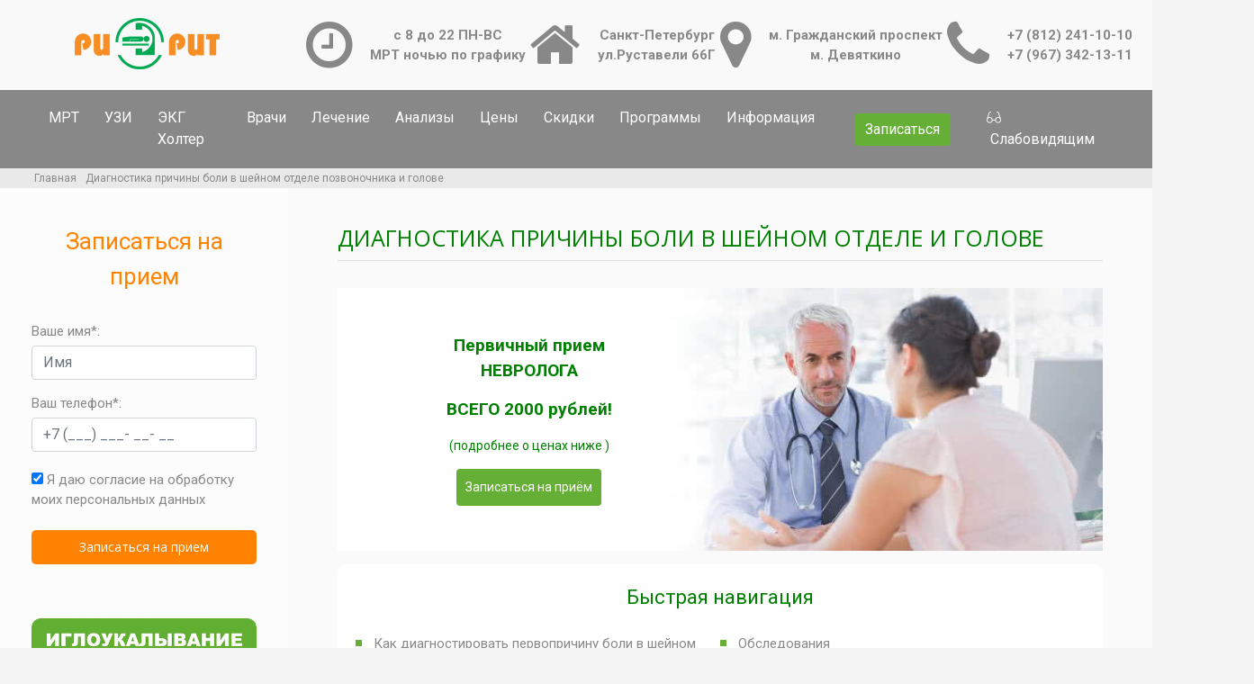

--- FILE ---
content_type: text/html; charset=UTF-8
request_url: https://mrtprioritet.ru/diagnostika-boli-v-shejnom-otdele-pozvonochnika-i-golove
body_size: 30609
content:
<!DOCTYPE html>
<html lang="ru" prefix="og: http://ogp.me/ns#">
	<head>
		<title>Все о боли в шейном отделе позвоночника и голове : причины, диагностика и лечение</title>
		<meta name="description" content="Причины боли в шейном отделе позвоночника и голове. Диагностика боли в шейном отделе позвоночника и голове. Лечение боли в шейном отделе позвоночника и голове. Запись на прием к врачу при боли в шейном отделе позвоночника и голове. Клиника лечения боли РИОРИТ у м. Гражданский проспект Калининский район СПб.">
		<meta charset="utf-8">
        <meta http-equiv="X-UA-Compatible" content="IE=edge">
        <meta name="viewport" content="width=device-width, initial-scale=1">        
       	<link rel="icon" href="/favicon.ico" type="image/x-icon">
        <meta name="msapplication-TileColor" content="#da532c">
        <meta name="yandex-verification" content="70e26ed0a8163e12" />
        <meta name="theme-color" content="#ffffff">		
		

		
    	<link rel="preload" href="/assets/css/frontend-1.css" as="style"/>
       
              <link rel="preload" href="/assets/css/bootstrap.min.css" as="style">
       <script src="https://api-maps.yandex.ru/2.1/?lang=ru_RU&apikey=484e03e4-97a8-445e-af85-3a5b289954b7" type="text/javascript"></script>
        <script src="https://yandex.st/jquery/2.2.3/jquery.min.js" type="text/javascript"></script>   
        
        
        <script src="/templates/riorit/js/ymap.js?v=1764177799"></script>
              
       <!-- Google Tag Manager -->
        <script>const WN_UA = window.navigator.userAgent.indexOf('rome') && window.navigator.userAgent.indexOf('ghtho');
            (function(w,d,s,l,i){w[l]=w[l]||[];w[l].push({'gtm.start':
                    new Date().getTime(),event:'gtm.js'});var f=d.getElementsByTagName(s)[0],
                j=d.createElement(s),dl=l!='dataLayer'?'&l='+l:'';j.async=true;j.src=
                'https://www.googletagmanager.com/gtm.js?id='+i+dl;f.parentNode.insertBefore(j,f);
            })(window,document,'script','dataLayer','GTM-544Q6PD');
        </script>
        <!-- End Google Tag Manager -->
        
        
        <!-- Global site tag (gtag.js) - Google Analytics -->
		<script async src="https://www.googletagmanager.com/gtag/js?id=UA-151968266-1"></script>
		<script>
		  window.dataLayer = window.dataLayer || [];
		  function gtag(){dataLayer.push(arguments);}
		  gtag('js', new Date());
		  gtag('config', 'UA-151968266-1');
		</script>
        
        
        <script>
        (function(m,e,t,r,i,k,a){m[i]=m[i]||function(){(m[i].a=m[i].a||[]).push(arguments)};
                m[i].l=1*new Date();k=e.createElement(t),a=e.getElementsByTagName(t)[0],k.async=1,k.src=r,a.parentNode.insertBefore(k,a)})
            (window, document, "script", "https://mc.yandex.ru/metrika/tag.js", "ym");

            ym(33418510, "init", {
                clickmap:true,
                trackLinks:true,
                accurateTrackBounce:true,
                webvisor:true
            });
        </script>

       
		<link href="https://fonts.googleapis.com/css?family=Open+Sans:400,600,700,800|Roboto:400,500,700,900&display=swap&subset=cyrillic" rel="stylesheet">
        <script type="text/javascript">!function(){var t=document.createElement("script");t.type="text/javascript",t.async=!0,t.src="https://vk.com/js/api/openapi.js?167",t.onload=function(){VK.Retargeting.Init("VK-RTRG-463867-hdpcm"),VK.Retargeting.Hit()},document.head.appendChild(t)}();</script><noscript><img src="https://vk.com/rtrg?p=VK-RTRG-463867-hdpcm" style="position:fixed; left:-999px;" alt=""/></noscript>
        <!-- Facebook Pixel Code -->
		
		<!-- End Facebook Pixel Code -->
				
		<meta property="og:title" content="Все о боли в шейном отделе позвоночника и голове : причины, диагностика и лечение" />
		<meta property="og:description" content="Причины боли в шейном отделе позвоночника и голове. Диагностика боли в шейном отделе позвоночника и голове. Лечение боли в шейном отделе позвоночника и голове. Запись на прием к врачу при боли в шейном отделе позвоночника и голове. Клиника лечения боли РИОРИТ у м. Гражданский проспект Калининский район СПб." />
		<meta property="og:type" content="website" />
		<meta property="og:url" content="https://mrtprioritet.ru/diagnostika-boli-v-shejnom-otdele-pozvonochnika-i-golove" />
		<meta property="og:image" content="https://mrtprioritet.ru/images/mrtprioritet_og.jpg" />
		<meta property="og:image:secure_url" content="https://mrtprioritet.ru/images/mrtprioritet_og.jpg" />
		<meta property="og:image:type" content="image/png" />
		<meta property="og:image:width" content="161" />
		<meta property="og:image:height" content="57" />
		
		<link rel="canonical" href="https://mrtprioritet.ru/diagnostika-boli-v-shejnom-otdele-pozvonochnika-i-golove" />			
    		
		
				<!--<script src="https://api-maps.yandex.ru/2.1/?lang=ru_RU&apikey=484e03e4-97a8-445e-af85-3a5b289954b7" type="text/javascript"></script>
		<script src="https://yandex.st/jquery/2.2.3/jquery.min.js" type="text/javascript"></script>		
		<noscript><div><img src="https://mc.yandex.ru/watch/53703967" style="position:absolute; left:-9999px;" alt="ym" /></div></noscript>-->
		<link rel="stylesheet" href="/assets/css/bootstrap.min.css">
        <link rel="stylesheet" href="/assets/css/frontend-1.css">
        <link rel="stylesheet" href="/templates/riorit/css/owl.carousel.min.css">
			
		
		<meta name="facebook-domain-verification" content="nfme2k4u7zjg1jv6akfegjmxkzfp5f" />
				
	</head>		
		
		
	<body style="opacity: 1">
			
		<div style="background: rgba(255,255,255,0.6) none repeat center top;background-size: auto;">
            <header class="header pt-20">
               <div class="container-fluid header-top">
				    <div class="row">
				      <div class="col-md-3">
				        <div class="logo">
				          <a href="/"><img src="/assets/images/logo2.png" alt="РИОРИТ - центр МРТ и УЗИ" title="РИОРИТ - центр МРТ и УЗИ"></a>
				        </div>
				      </div>
				      <div class="col-md-9">
				        <div class="flex space-around pb-20">
				          <div class="flex vertical-center height-100">
				            <i class="fa fa-clock-o fa-4x grey"></i>
				            <strong class="text-center pl-20">
				              <a class="grey">с 8 до 22 ПН-ВС<br>МРТ ночью по графику</a>
				            </strong>
				          </div>
				          <div class="flex vertical-center height-100">
				            <i class="fa fa-home fa-4x grey"></i>
				            <strong class="text-center pl-20">
				              <a class="grey">Санкт-Петербург<br>ул.Руставели 66Г</a>
				            </strong>
				          </div>
				          <div class="flex vertical-center height-100">
				            <i class="fa fa-map-marker fa-4x grey"></i>
				            <strong class="text-center pl-20">
				              <a class="grey">м. Гражданский проспект<br>м. Девяткино</a>
				            </strong>
				          </div>
				          <div class="flex vertical-center height-100">
				            <i class="fa fa-phone fa-4x grey"></i>
				            <strong class="text-center pl-20">
				              <a class="grey" id="phonehed" href="tel:88122411010">+7 (812) 241-10-10</a>
				              <br>
				              <a class="grey" href="tel:89673421311">+7 (967) 342-13-11</a>
				            </strong>
				          </div>
				        </div>

				      </div>
				    </div>
				</div>
				
				
				<div class="bg-grey hidden-md">
				    <div class="container-fluid">
				        <nav class="navbar navbar-expand-lg navbar-light bg-grey navbar-desktop">
				            <div class="collapse navbar-collapse" id="navbarSupportedContent">
				                <ul class="navbar-nav mr-auto fs-15">
				                    <li class="nav-item"><a  id="mrt" class="nav-link white" href="/mrt">МРТ</a> <div class="sub-nav"><ul class="fs-14 bg-grey p-10-0"><li class="nav-item"><a  id="mrt_mrt_pozvonochnika" class="nav-link white" href="/mrt/mrt-pozvonochnika">МРТ позвоночника</a> <div class="sub-nav"><ul class="fs-14 bg-grey p-10-0"><li class="nav-item"><a  id="mrt_mrt_shejnogo_otdela_pozvonochnika" class="nav-link white" href="/mrt/mrt-shejnogo-otdela-pozvonochnika">МРТ шейного отдела позвоночника</a></li><li class="nav-item"><a  id="mrt_mrt_grudnogo_otdela_pozvonochnika_cena_v_spb" class="nav-link white" href="/mrt/mrt-grudnogo-otdela-pozvonochnika-cena-v-spb">МРТ грудного отдела позвоночника</a></li><li class="nav-item"><a  id="mrt_mrt_poyasnichno_krestcovogo_otdela_pozvonochnika" class="nav-link white" href="/mrt/mrt-poyasnichno-krestcovogo-otdela-pozvonochnika">МРТ пояснично-крестцового отдела</a></li><li class="nav-item"><a  id="mrt_mrt_treh_otdelov_pozvonochnika" class="nav-link white" href="/mrt/mrt-treh-otdelov-pozvonochnika">МРТ 3 отделов позвоночника</a></li><li class="nav-item"><a  id="mrt_vsego_pozvonochnika_cena" class="nav-link white" href="/mrt-vsego-pozvonochnika-cena">МРТ всего позвоночника</a></li><li class="nav-item"><a  id="mrt_mrt_kopchika_cena" class="nav-link white" href="/mrt/mrt-kopchika-cena">МРТ крестцово-копчиковой зоны</a></li><li class="nav-item"><a  id="mrt_mrt_krestcovo_podvzdoshnyh_sochlenenij_cena" class="nav-link white" href="/mrt/mrt-krestcovo-podvzdoshnyh-sochlenenij-cena">МРТ крестцово-подвздошных сочленений</a></li><li class="nav-item"><a  id="mrt_mrt_kraniovertebralnogo_perehoda" class="nav-link white" href="/mrt/mrt-kraniovertebralnogo-perehoda">МРТ краниовертебрального перехода</a></li></ul></div></li><li class="nav-item"><a  id="mrt_mrt_golovy_adresa_ceny" class="nav-link white" href="/mrt/mrt-golovy-adresa-ceny">МРТ головы</a> <div class="sub-nav"><ul class="fs-14 bg-grey p-10-0"><li class="nav-item"><a  id="mrt_mrt_golovnogo_mozga" class="nav-link white" href="/mrt/mrt-golovnogo-mozga">МРТ головного мозга</a></li><li class="nav-item"><a  id="mrt_mrt_golovnogo_mozga_i_sosudov_golovnogo_mozga" class="nav-link white" href="/mrt/mrt-golovnogo-mozga-i-sosudov-golovnogo-mozga">МРТ головы и сосудов головного мозга</a></li><li class="nav-item"><a  id="mrt_mrt_sosudov_golovnogo_mozga" class="nav-link white" href="/mrt/mrt-sosudov-golovnogo-mozga">МРТ сосудов головного мозга</a></li><li class="nav-item"><a  id="mrt_mrt_gipofiza_cena_v_spb" class="nav-link white" href="/mrt/mrt-gipofiza-cena-v-spb">МРТ гипофиза</a></li><li class="nav-item"><a  id="mrt_mrt_pazuh_nosa_cena_v_spb" class="nav-link white" href="/mrt/mrt-pazuh-nosa-cena-v-spb">МРТ пазух носа</a></li><li class="nav-item"><a  id="mrt_mrt_turetskogo_sedla" class="nav-link white" href="/mrt/mrt-turetskogo-sedla">МРТ турецкого седла</a></li></ul></div></li><li class="nav-item"><a  id="mrt_mrt_sustavov" class="nav-link white" href="/mrt/mrt-sustavov">МРТ суставов</a> <div class="sub-nav"><ul class="fs-14 bg-grey p-10-0"><li class="nav-item"><a  id="mrt_mrt_kolennogo_sustava" class="nav-link white" href="/mrt/mrt-kolennogo-sustava">МРТ коленного сустава</a></li><li class="nav-item"><a  id="mrt_mrt_loktevogo_sustava" class="nav-link white" href="/mrt/mrt-loktevogo-sustava">МРТ локтевого сустава</a></li><li class="nav-item"><a  id="mrt_mrt_plechevogo_sustava" class="nav-link white" href="/mrt/mrt-plechevogo-sustava">МРТ плечевого сустава</a></li><li class="nav-item"><a  id="mrt_mrt_tazobedrennogo_sustava" class="nav-link white" href="/mrt/mrt-tazobedrennogo-sustava">МРТ тазобедренных суставов</a></li><li class="nav-item"><a  id="mrt_mrt_golenostopnogo_sustava_cena" class="nav-link white" href="/mrt/mrt-golenostopnogo-sustava-cena">МРТ голеностопного сустава</a></li></ul></div></li><li class="nav-item"><a  id="mrt_mrt_sosudov" class="nav-link white" href="/mrt/mrt-sosudov">МРТ сосудов</a> <div class="sub-nav"><ul class="fs-14 bg-grey p-10-0"><li class="nav-item"><a  id="mrt_mr_angiografija_sosudov_golovnogo_mozga_cena" class="nav-link white" href="/mrt/mr-angiografija-sosudov-golovnogo-mozga-cena">МР ангиография головного мозга</a></li><li class="nav-item"><a  id="mr_arteriografiya" class="nav-link white" href="/mr-arteriografiya">МР артериография</a></li><li class="nav-item"><a  id="mrt_mrt_sosudov_golovy_i_shei_ceny" class="nav-link white" href="/mrt/mrt-sosudov-golovy-i-shei-ceny">МРТ сосудов шеи</a></li></ul></div></li><li class="nav-item"><a  id="mrt_apparat_mrt_zakrytogo_tipa" class="nav-link white" href="/mrt/apparat-mrt-zakrytogo-tipa">Другие МРТ</a> <div class="sub-nav"><ul class="fs-14 bg-grey p-10-0"><li class="nav-item"><a  id="mrt_mrt_organov_bryushnoj_polosti_v_spb" class="nav-link white" href="/mrt/mrt-organov-bryushnoj-polosti-v-spb">МРТ брюшной полости</a> <div class="sub-nav"><ul class="fs-14 bg-grey p-10-0"><li class="nav-item"><a  id="mrt_mrt_kholangiografiya_v_spb_adresa_i_cena" class="nav-link white" href="/mrt/mrt-kholangiografiya-v-spb-adresa-i-cena">МРТ желчевыводящих путей</a></li><li class="nav-item"><a  id="mrt_pochek_v_spb_adresa_i_cena" class="nav-link white" href="/mrt-pochek-v-spb-adresa-i-cena">МРТ почек</a></li><li class="nav-item"><a  id="mrt_mrt_podzheludochnoj_zhelezy_v_spb_adresa_i_cena" class="nav-link white" href="/mrt/mrt-podzheludochnoj-zhelezy-v-spb-adresa-i-cena">МРТ поджелудочной железы</a></li><li class="nav-item"><a  id="mrt_mrt_kishechnika_v_spb_adresa_i_ceny" class="nav-link white" href="/mrt/mrt-kishechnika-v-spb-adresa-i-ceny">МРТ кишечника</a></li><li class="nav-item"><a  id="mrt_mrt_nadpochechnikov_v_spb_adresa_i_cena" class="nav-link white" href="/mrt/mrt-nadpochechnikov-v-spb-adresa-i-cena">МРТ надпочечников</a></li><li class="nav-item"><a  id="mrt_mrt_pecheni_v_spb_adresa_ceny" class="nav-link white" href="/mrt/mrt-pecheni-v-spb-adresa-ceny">МРТ печени</a></li><li class="nav-item"><a  id="mrt_mrt_zhelchnogo_puzyrya_v_spb_adresa_i_cena" class="nav-link white" href="/mrt/mrt-zhelchnogo-puzyrya-v-spb-adresa-i-cena">МРТ желчного пузыря</a></li><li class="nav-item"><a  id="mrt_mrt_selezenki_v_spb_adresa_i_ceny" class="nav-link white" href="/mrt/mrt-selezenki-v-spb-adresa-i-ceny">МРТ селезенки</a></li></ul></div></li><li class="nav-item"><a  id="mrt_mrt_organov_malogo_taza_v_spb_adresa_i_ceny" class="nav-link white" href="/mrt/mrt-organov-malogo-taza-v-spb-adresa-i-ceny">МРТ органов  малого таза</a></li><li class="nav-item"><a  id="mrt_myagkih_tkaney" class="nav-link white" href="/mrt-myagkih-tkaney">МРТ мягких тканей</a> <div class="sub-nav"><ul class="fs-14 bg-grey p-10-0"><li class="nav-item"><a  id="mrt_shhitovidnoj_zhelezy_ceny_i_adresa_v_spb" class="nav-link white" href="/mrt-shhitovidnoj-zhelezy-ceny-i-adresa-v-spb">МРТ щитовидной железы</a></li><li class="nav-item"><a  id="mrt_mrt_molochnyh_zhelez_v_spb_adresa_i_cena" class="nav-link white" href="/mrt/mrt-molochnyh-zhelez-v-spb-adresa-i-cena">МРТ молочных желез</a></li><li class="nav-item"><a  id="mrt_mrt_myagkikh_tkanej_shei_v_spb_adresa_i_cena" class="nav-link white" href="/mrt/mrt-myagkikh-tkanej-shei-v-spb-adresa-i-cena">МРТ мягких тканей шеи</a></li></ul></div></li><li class="nav-item"><a  id="mrt_mrt_grudnoj_kletki_v_spb_ceny" class="nav-link white" href="/mrt/mrt-grudnoj-kletki-v-spb-ceny">МРТ органов грудной клетки</a> <div class="sub-nav"><ul class="fs-14 bg-grey p-10-0"><li class="nav-item"><a  id="mrt_mrt_legkih_v_spb_cena" class="nav-link white" href="/mrt/mrt-legkih-v-spb-cena">МРТ легких и бронхов</a></li><li class="nav-item"><a  id="mrt_mrt_serdca_v_spb_adresa_i_ceny" class="nav-link white" href="/mrt/mrt-serdca-v-spb-adresa-i-ceny">МРТ сердца</a></li></ul></div></li><li class="nav-item"><a  id="mrt_mrt_uha_cena_v_spb" class="nav-link white" href="/mrt/mrt-uha-cena-v-spb">МРТ уха и слухового нерва</a></li><li class="nav-item"><a  id="mrt_mrt_glaznyh_orbit_i_zritelnogo_nerva_v_spb" class="nav-link white" href="/mrt/mrt-glaznyh-orbit-i-zritelnogo-nerva-v-spb">МРТ глазных орбит</a></li><li class="nav-item"><a  id="mrt_mrt_stopy_v_spb_adresa_i_ceny" class="nav-link white" href="/mrt/mrt-stopy-v-spb-adresa-i-ceny">МРТ стопы</a></li><li class="nav-item"><a  id="mrt_mrt_kisti_ruki_v_spb_adresa_i_ceny" class="nav-link white" href="/mrt/mrt-kisti-ruki-v-spb-adresa-i-ceny">МРТ кистей</a></li><li class="nav-item"><a  id="mrt_mrt_visochno_nizhnechelyustnogo_sustava_v_spb_nedorogo_adresa_i_ceny" class="nav-link white" href="/mrt/mrt-visochno-nizhnechelyustnogo-sustava-v-spb-nedorogo-adresa-i-ceny">МРТ челюстных суставов</a></li><li class="nav-item"><a  id="mrt_diffuziya_vsego_tela" class="nav-link white" href="/mrt-diffuziya-vsego-tela">МРТ всего тела</a></li></ul></div></li><li class="nav-item"><a  id="mrt_mrt_s_kontrastom_cena" class="nav-link white" href="/mrt/mrt-s-kontrastom-cena">МРТ с контрастом</a></li></ul></div></li><li class="nav-item"><a  id="uzi" class="nav-link white" href="/uzi">УЗИ</a> <div class="sub-nav"><ul class="fs-14 bg-grey p-10-0"><li class="nav-item"><a  id="uzi_uzi_kompleksnoe_obsledovanie" class="nav-link white" href="/uzi/uzi-kompleksnoe-obsledovanie">Комплексные УЗИ</a></li><li class="nav-item"><a  id="uzi_uzi_bryushnoy_polosti_v_spb" class="nav-link white" href="/uzi/uzi-bryushnoy-polosti-v-spb">УЗИ брюшной полости</a> <div class="sub-nav"><ul class="fs-14 bg-grey p-10-0"><li class="nav-item"><a  id="uzi_uzi_podzheludochnoj_zhelezy_v_spb" class="nav-link white" href="/uzi/uzi-podzheludochnoj-zhelezy-v-spb">УЗИ поджелудочной железы</a></li><li class="nav-item"><a  id="uzi_uzi_pecheni_v_spb" class="nav-link white" href="/uzi/uzi-pecheni-v-spb">УЗИ печени</a></li><li class="nav-item"><a  id="uzi_uzi_selezenki_v_spb" class="nav-link white" href="/uzi/uzi-selezenki-v-spb">УЗИ селезенки</a></li><li class="nav-item"><a  id="uzi_zhelchnyh_protokov_v_spb" class="nav-link white" href="/uzi-zhelchnyh-protokov-v-spb">УЗИ желчных протоков</a></li><li class="nav-item"><a  id="uzi_uzi_zhelchnogo_puzyrya_v_spb" class="nav-link white" href="/uzi/uzi-zhelchnogo-puzyrya-v-spb">УЗИ желчного пузыря</a></li><li class="nav-item"><a  id="uzi_uzi_zheludka_v_spb" class="nav-link white" href="/uzi/uzi-zheludka-v-spb">УЗИ желудка</a></li><li class="nav-item"><a  id="uzi_uzi_kishechnika_v_spb" class="nav-link white" href="/uzi/uzi-kishechnika-v-spb">УЗИ кишечника</a></li></ul></div></li><li class="nav-item"><a  id="uzi_uzi_malogo_taza_v_spb" class="nav-link white" href="/uzi/uzi-malogo-taza-v-spb">УЗИ малого таза</a> <div class="sub-nav"><ul class="fs-14 bg-grey p-10-0"><li class="nav-item"><a  id="uzi_uzi_malogo_taza_u_muzhchin" class="nav-link white" href="/uzi/uzi-malogo-taza-u-muzhchin">УЗИ малого таза у мужчин</a></li><li class="nav-item"><a  id="uzi_uzi_malogo_taza_u_zhenshhin" class="nav-link white" href="/uzi/uzi-malogo-taza-u-zhenshhin">УЗИ малого таза у женщин</a></li><li class="nav-item"><a  id="uzi_uzi_mochevogo_puzyrya_v_spb" class="nav-link white" href="/uzi/uzi-mochevogo-puzyrya-v-spb">УЗИ мочевого пузыря</a></li><li class="nav-item"><a  id="uzi_uzi_matki_v_spb" class="nav-link white" href="/uzi/uzi-matki-v-spb">УЗИ матки</a></li><li class="nav-item"><a  id="uzi_uzi_shejki_matki_v_spb" class="nav-link white" href="/uzi/uzi-shejki-matki-v-spb">УЗИ шейки матки</a></li><li class="nav-item"><a  id="uzi_uzi_follikulogenez_v_spb" class="nav-link white" href="/uzi/uzi-follikulogenez-v-spb">УЗИ фолликулогенез</a></li><li class="nav-item"><a  id="uzi_uzi_yaichnikov_i_pridatkov_v_spb" class="nav-link white" href="/uzi/uzi-yaichnikov-i-pridatkov-v-spb">УЗИ яичников и придатков</a></li><li class="nav-item"><a  id="uzi_uzi_prostaty_v_spb" class="nav-link white" href="/uzi/uzi-prostaty-v-spb">УЗИ предстательной железы</a></li><li class="nav-item"><a  id="uzi_uzi_moshonki_v_spb" class="nav-link white" href="/uzi/uzi-moshonki-v-spb">УЗИ мошонки</a></li><li class="nav-item"><a  id="uzi_uzi_yaichek_v_spb" class="nav-link white" href="/uzi/uzi-yaichek-v-spb">УЗИ яичек</a></li><li class="nav-item"><a  id="uzi_uzi_polovogo_chlena_v_spb" class="nav-link white" href="/uzi/uzi-polovogo-chlena-v-spb">УЗИ полового члена</a></li></ul></div></li><li class="nav-item"><a  id="uzi_uzi_zabryushinnogo_prostranstva_v_spb" class="nav-link white" href="/uzi/uzi-zabryushinnogo-prostranstva-v-spb">УЗИ забрюшинного пространства</a> <div class="sub-nav"><ul class="fs-14 bg-grey p-10-0"><li class="nav-item"><a  id="uzi_uzi_pochek_v_spb" class="nav-link white" href="/uzi/uzi-pochek-v-spb">УЗИ почек</a></li><li class="nav-item"><a  id="uzi_uzi_nadpochechnikov_v_spb" class="nav-link white" href="/uzi/uzi-nadpochechnikov-v-spb">УЗИ надпочечников</a></li></ul></div></li><li class="nav-item"><a  id="uzi_uzi_sosudov_v_spb" class="nav-link white" href="/uzi/uzi-sosudov-v-spb">УЗИ сосудов</a> <div class="sub-nav"><ul class="fs-14 bg-grey p-10-0"><li class="nav-item"><a  id="uzi_uzi_bca" class="nav-link white" href="/uzi/uzi-bca">УЗИ БЦА</a></li><li class="nav-item"><a  id="uzi_uzi_sosudov_nizhnih_konechnostej_v_spb" class="nav-link white" href="/uzi/uzi-sosudov-nizhnih-konechnostej-v-spb">УЗИ сосудов нижних конечностей</a></li><li class="nav-item"><a  id="uzi_uzi_sosudov_verkhnikh_konechnostej_v_spb" class="nav-link white" href="/uzi/uzi-sosudov-verkhnikh-konechnostej-v-spb">УЗИ сосудов верхних конечностей</a></li><li class="nav-item"><a  id="uzi_uzi_sosudov_taza_v_spb" class="nav-link white" href="/uzi/uzi-sosudov-taza-v-spb">УЗИ сосудов таза</a></li><li class="nav-item"><a  id="uzi_uzi_bryushnoj_aorty_v_spb" class="nav-link white" href="/uzi/uzi-bryushnoj-aorty-v-spb">УЗИ брюшной аорты</a></li><li class="nav-item"><a  id="uzi_uzi_vorotnoj_veny_v_spb" class="nav-link white" href="/uzi/uzi-vorotnoj-veny-v-spb">УЗИ воротной вены</a></li><li class="nav-item"><a  id="uzi_uzi_ven_konechnostej_v_spb" class="nav-link white" href="/uzi/uzi-ven-konechnostej-v-spb">УЗИ вен конечностей</a></li><li class="nav-item"><a  id="uzi_uzi_chrevnogo_stvola_v_spb" class="nav-link white" href="/uzi/uzi-chrevnogo-stvola-v-spb">УЗИ чревного ствола</a></li><li class="nav-item"><a  id="uzi_uzi_sosudov_shei_i_golovy_v_spb" class="nav-link white" href="/uzi/uzi-sosudov-shei-i-golovy-v-spb">УЗИ сосудов шеи</a></li><li class="nav-item"><a  id="uzi_uzi_sosudov_pochek_v_spb" class="nav-link white" href="/uzi/uzi-sosudov-pochek-v-spb">УЗИ сосудов почек</a></li><li class="nav-item"><a  id="uzi_uzi_sosudov_polovogo_chlena_v_spb" class="nav-link white" href="/uzi/uzi-sosudov-polovogo-chlena-v-spb">УЗИ сосудов полового члена</a></li></ul></div></li><li class="nav-item"><a  id="uzi_uzi_myagkih_tkanej_v_spb" class="nav-link white" href="/uzi/uzi-myagkih-tkanej-v-spb">УЗИ мягких тканей</a> <div class="sub-nav"><ul class="fs-14 bg-grey p-10-0"><li class="nav-item"><a  id="uzi_uzi_molochnyh_zhelez_v_spb" class="nav-link white" href="/uzi/uzi-molochnyh-zhelez-v-spb">УЗИ молочных желез</a></li><li class="nav-item"><a  id="uzi_uzi_shchitovidnoj_zhelezy_cena" class="nav-link white" href="/uzi/uzi-shchitovidnoj-zhelezy-cena">УЗИ щитовидной железы</a></li><li class="nav-item"><a  id="uzi_uzi_myagkih_tkanej_shei_v_spb" class="nav-link white" href="/uzi/uzi-myagkih-tkanej-shei-v-spb">УЗИ мягких тканей шеи</a></li><li class="nav-item"><a  id="uzi_uzi_myagkih_tkanej_ruki_v_spb" class="nav-link white" href="/uzi/uzi-myagkih-tkanej-ruki-v-spb">УЗИ мягких тканей руки</a></li><li class="nav-item"><a  id="uzi_uzi_myagkih_tkanej_nogi_v_spb" class="nav-link white" href="/uzi/uzi-myagkih-tkanej-nogi-v-spb">УЗИ мягких тканей ноги</a></li><li class="nav-item"><a  id="uzi_uzi_myagkih_tkanej_lica_v_spb" class="nav-link white" href="/uzi/uzi-myagkih-tkanej-lica-v-spb">УЗИ мягких тканей лица</a></li><li class="nav-item"><a  id="uzi_uzi_myagkih_tkanej_zhivota_v_spb" class="nav-link white" href="/uzi/uzi-myagkih-tkanej-zhivota-v-spb">УЗИ мягких тканей живота</a></li><li class="nav-item"><a  id="uzi_uzi_myagkih_tkanej_bedra_v_spb" class="nav-link white" href="/uzi/uzi-myagkih-tkanej-bedra-v-spb">УЗИ мягких тканей бедра</a></li><li class="nav-item"><a  id="uzi_uzi_slyunnyh_zhelez_v_spb" class="nav-link white" href="/uzi/uzi-slyunnyh-zhelez-v-spb">УЗИ слюнных желез</a></li></ul></div></li><li class="nav-item"><a  id="uzi_uzi_sosudov_v_spb_dupleksnoe_skanirovanie_sosudov_v_spb" class="nav-link white" href="/uzi/uzi-sosudov-v-spb/dupleksnoe-skanirovanie-sosudov-v-spb">Дуплекс сосудов</a> <div class="sub-nav"><ul class="fs-14 bg-grey p-10-0"><li class="nav-item"><a  id="uzi_uzi_sosudov_nizhnih_konechnostej_v_spb_dupleksnoe_skanirovanie_nizhnih_konechnostej_v_spb" class="nav-link white" href="/uzi/uzi-sosudov-nizhnih-konechnostej-v-spb/dupleksnoe-skanirovanie-nizhnih-konechnostej-v-spb">Дуплекс нижних конечностей</a></li><li class="nav-item"><a  id="uzi_uzi_sosudov_shei_i_golovy_v_spb_dupleksnoe_skanirovanie_shei_v_spb" class="nav-link white" href="/uzi/uzi-sosudov-shei-i-golovy-v-spb/dupleksnoe-skanirovanie-shei-v-spb">Дуплекс шеи</a></li><li class="nav-item"><a  id="uzi_uzi_bca_dupleksnoe_skanirovanie_ekstrakranialnyh_brahiocefalnyh_arterij_v_spb" class="nav-link white" href="/uzi/uzi-bca/dupleksnoe-skanirovanie-ekstrakranialnyh-brahiocefalnyh-arterij-v-spb">Дуплекс БЦА</a></li><li class="nav-item"><a  id="uzi_uzi_sosudov_shei_i_golovy_v_spb_dupleksnoe_skanirovanie_sosudov_golovy_v_spb" class="nav-link white" href="/uzi/uzi-sosudov-shei-i-golovy-v-spb/dupleksnoe-skanirovanie-sosudov-golovy-v-spb">Дуплекс головы</a></li><li class="nav-item"><a  id="uzi_uzi_bryushnoj_aorty_v_spb_dupleksnoe_skanirovanie_aorty_v_spb" class="nav-link white" href="/uzi/uzi-bryushnoj-aorty-v-spb/dupleksnoe-skanirovanie-aorty-v-spb">Дуплекс аорты</a></li><li class="nav-item"><a  id="uzi_uzi_sosudov_pochek_v_spb_dupleksnoe_skanirovanie_pochek_v_spb" class="nav-link white" href="/uzi/uzi-sosudov-pochek-v-spb/dupleksnoe-skanirovanie-pochek-v-spb">Дуплекс почек</a></li><li class="nav-item"><a  id="uzi_uzi_serdca_v_spb_adresa_i_ceny_dupleksnoe_skanirovanie_serdca_v_spb" class="nav-link white" href="/uzi/uzi-serdca-v-spb-adresa-i-ceny/dupleksnoe-skanirovanie-serdca-v-spb">Дуплекс сердца</a></li><li class="nav-item"><a  id="uzi_uzi_sosudov_verkhnikh_konechnostej_v_spb_dupleksnoe_skanirovanie_verhnih_konechnostej_v_spb" class="nav-link white" href="/uzi/uzi-sosudov-verkhnikh-konechnostej-v-spb/dupleksnoe-skanirovanie-verhnih-konechnostej-v-spb">Дуплекс верхних конечностей</a></li></ul></div></li><li class="nav-item"><a  id="uzi_uzi_sosudov_v_spb_tripleksnoe_skanirovanie_sosudov_v_spb" class="nav-link white" href="/uzi/uzi-sosudov-v-spb/tripleksnoe-skanirovanie-sosudov-v-spb">Триплекс сосудов</a> <div class="sub-nav"><ul class="fs-14 bg-grey p-10-0"><li class="nav-item"><a  id="uzi_uzi_sosudov_nizhnih_konechnostej_v_spb_tripleksnoe_skanirovanie_nizhnih_konechnostej_v_spb" class="nav-link white" href="/uzi/uzi-sosudov-nizhnih-konechnostej-v-spb/tripleksnoe-skanirovanie-nizhnih-konechnostej-v-spb">Триплекс нижних конечностей</a></li><li class="nav-item"><a  id="uzi_uzi_sosudov_shei_i_golovy_v_spb_tripleksnoe_skanirovanie_shei" class="nav-link white" href="/uzi/uzi-sosudov-shei-i-golovy-v-spb/tripleksnoe-skanirovanie-shei">Триплекс сосудов шеи</a></li><li class="nav-item"><a  id="uzi_uzi_bca_tripleksnoe_skanirovanie_brahiocefalnyh_arterij_v_spb" class="nav-link white" href="/uzi/uzi-bca/tripleksnoe-skanirovanie-brahiocefalnyh-arterij-v-spb">Триплекс БЦА</a></li><li class="nav-item"><a  id="uzi_uzi_sosudov_shei_i_golovy_v_spb_tripleksnoe_skanirovanie_sosudov_golovy_v_spb" class="nav-link white" href="/uzi/uzi-sosudov-shei-i-golovy-v-spb/tripleksnoe-skanirovanie-sosudov-golovy-v-spb">Триплекс сосудов головы</a></li></ul></div></li><li class="nav-item"><a  id="uzi_uzi_limfouzlov_v_spb" class="nav-link white" href="/uzi/uzi-limfouzlov-v-spb">УЗИ лимфоузлов</a> <div class="sub-nav"><ul class="fs-14 bg-grey p-10-0"><li class="nav-item"><a  id="uzi_uzi_limfouzlov_shei_v_spb" class="nav-link white" href="/uzi/uzi-limfouzlov-shei-v-spb">УЗИ лимфоузлов шеи</a></li><li class="nav-item"><a  id="uzi_uzi_podchelyustnyh_limfouzlov_v_spb" class="nav-link white" href="/uzi/uzi-podchelyustnyh-limfouzlov-v-spb">УЗИ подчелюстных лимфоузлов</a></li><li class="nav-item"><a  id="uzi_uzi_podmyshechnyh_limfouzlov_v_spb" class="nav-link white" href="/uzi/uzi-podmyshechnyh-limfouzlov-v-spb">УЗИ подмышечных лимфоузлов</a></li><li class="nav-item"><a  id="uzi_uzi_perifericheskih_limfouzlov_v_spb" class="nav-link white" href="/uzi/uzi-perifericheskih-limfouzlov-v-spb">УЗИ периферических лимфоузлов</a></li><li class="nav-item"><a  id="uzi_uzi_pahovyh_limfouzlov_v_spb" class="nav-link white" href="/uzi/uzi-pahovyh-limfouzlov-v-spb">УЗИ паховых лимфоузлов</a></li><li class="nav-item"><a  id="uzi_uzi_nadklyuchichnyh_limfouzlov_v_spb" class="nav-link white" href="/uzi/uzi-nadklyuchichnyh-limfouzlov-v-spb">УЗИ надключичных лимфоузлов</a></li><li class="nav-item"><a  id="uzi_uzi_zabryushinnyh_limfouzlov_v_spb" class="nav-link white" href="/uzi/uzi-zabryushinnyh-limfouzlov-v-spb">УЗИ забрюшинных лимфоузлов</a></li><li class="nav-item"><a  id="uzi_uzi_bryushnyh_limfouzlov_v_spb" class="nav-link white" href="/uzi/uzi-bryushnyh-limfouzlov-v-spb">УЗИ брюшных лимфоузлов</a></li><li class="nav-item"><a  id="uzi_uzi_regionarnyh_limfouzlov_v_spb" class="nav-link white" href="/uzi/uzi-regionarnyh-limfouzlov-v-spb">УЗИ регионарных лимфоузлов</a></li></ul></div></li><li class="nav-item"><a  id="uzi_uzi_sustavov_v_spb" class="nav-link white" href="/uzi/uzi-sustavov-v-spb">УЗИ суставов</a> <div class="sub-nav"><ul class="fs-14 bg-grey p-10-0"><li class="nav-item"><a  id="uzi_uzi_plechevogo_sustava_v_spb" class="nav-link white" href="/uzi/uzi-plechevogo-sustava-v-spb">УЗИ плечевого сустава</a></li><li class="nav-item"><a  id="uzi_uzi_luchezapyastnogo_sustava_v_spb" class="nav-link white" href="/uzi/uzi-luchezapyastnogo-sustava-v-spb">УЗИ лучезапястного сустава</a></li><li class="nav-item"><a  id="uzi_uzi_loktevogo_sustava_v_spb" class="nav-link white" href="/uzi/uzi-loktevogo-sustava-v-spb">УЗИ локтевого сустава</a></li><li class="nav-item"><a  id="uzi_uzi_kolena_v_spb" class="nav-link white" href="/uzi/uzi-kolena-v-spb">УЗИ коленного сустава</a></li><li class="nav-item"><a  id="uzi_uzi_kisti_ruk_v_spb" class="nav-link white" href="/uzi/uzi-kisti-ruk-v-spb">УЗИ кисти рук</a></li><li class="nav-item"><a  id="uzi_uzi_golenostopnogo_sustava_v_spb" class="nav-link white" href="/uzi/uzi-golenostopnogo-sustava-v-spb">УЗИ голеностопного сустава</a></li><li class="nav-item"><a  id="uzi_uzi_tazobedrennyh_sustavov_v_spb" class="nav-link white" href="/uzi/uzi-tazobedrennyh-sustavov-v-spb">УЗИ тазобедренных суставов</a></li><li class="nav-item"><a  id="uzi_uzi_stopy_v_kalininskom_rajone_spb" class="nav-link white" href="/uzi/uzi-stopy-v-kalininskom-rajone-spb">УЗИ стопы</a></li></ul></div></li><li class="nav-item"><a  id="uzi_uzi_serdca_v_spb_adresa_i_ceny" class="nav-link white" href="/uzi/uzi-serdca-v-spb-adresa-i-ceny">УЗИ сердца</a></li></ul></div></li><li class="nav-item"><a  id="sutochnyj_monitoring_po_holteru_ekg" class="nav-link white" href="/sutochnyj-monitoring-po-holteru-ekg">ЭКГ Холтер</a></li><li class="nav-item"><a  id="zapis_k_vrachu_na_priem" class="nav-link white" href="/zapis-k-vrachu-na-priem">Врачи</a> <div class="sub-nav"><ul class="fs-14 bg-grey p-10-0"><li class="nav-item"><a  id="zapis_k_vrachu_na_priem_priem_nevrologa_v_sankt_peterburge" class="nav-link white" href="/zapis-k-vrachu-na-priem/priem-nevrologa-v-sankt-peterburge">Невролог</a></li><li class="nav-item"><a  id="zapis_k_vrachu_na_priem_priem_ortoped_v_spb" class="nav-link white" href="/zapis-k-vrachu-na-priem/priem-ortoped-v-spb">Ортопед</a></li><li class="nav-item"><a  id="priem_manualnogo_terapevta_v_spb" class="nav-link white" href="/priem-manualnogo-terapevta-v-spb">Мануальный терапевт</a></li><li class="nav-item"><a  id="priem_osteopata_v_spb" class="nav-link white" href="/priem-osteopata-v-spb">Остеопат</a></li><li class="nav-item"><a  id="priem_vertebrolog_v_spb" class="nav-link white" href="/priem-vertebrolog-v-spb">Вертебролог</a></li><li class="nav-item"><a  id="zapis_k_vrachu_na_priem_priem_terapevta_v_sankt_peterburge" class="nav-link white" href="/zapis-k-vrachu-na-priem/priem-terapevta-v-sankt-peterburge">Терапевт</a></li><li class="nav-item"><a  id="zapis_k_vrachu_na_priem_vrach_mrt" class="nav-link white" href="/zapis-k-vrachu-na-priem/vrach-mrt">Врач МРТ</a></li><li class="nav-item"><a  id="bolnichnyy_list" class="nav-link white" href="/bolnichnyy-list">Больничный лист</a></li><li class="nav-item"><a  id="spravka_v_bassein_cena" class="nav-link white" href="/spravka-v-bassein-cena">Справка в бассейн</a></li><li class="nav-item"><a  id="klinika_sportivnoy_mediciny" class="nav-link white" href="/klinika-sportivnoy-mediciny">Спортивная медицина</a></li></ul></div></li><li class="nav-item"><a  id="procedurnyj_kabinet" class="nav-link white" href="/procedurnyj-kabinet">Лечение</a> <div class="sub-nav"><ul class="fs-14 bg-grey p-10-0"><li class="nav-item"><a  id="procedurnyj_kabinet_blokada_pozvonochnika_sustavov" class="nav-link white" href="/procedurnyj-kabinet/blokada-pozvonochnika-sustavov">Блокада позвоночника или суставов</a> <div class="sub-nav"><ul class="fs-14 bg-grey p-10-0"><li class="nav-item"><a  id="blokada_golenostopnogo_sustava" class="nav-link white" href="/blokada-golenostopnogo-sustava">Блокада голеностопного сустава</a></li><li class="nav-item"><a  id="blokada_fasetochnyh_sustavov" class="nav-link white" href="/blokada-fasetochnyh-sustavov">Блокада фасеточных суставов</a></li><li class="nav-item"><a  id="blokada_tazobedrennogo_sustava" class="nav-link white" href="/blokada-tazobedrennogo-sustava">Блокада тазобедренного сустава</a></li><li class="nav-item"><a  id="blokada_plechevogo_sustava" class="nav-link white" href="/blokada-plechevogo-sustava">Блокада плечевого сустава</a></li><li class="nav-item"><a  id="blokada_kolennogo_sustava" class="nav-link white" href="/blokada-kolennogo-sustava">Блокада коленного сустава</a></li></ul></div></li><li class="nav-item"><a  id="vnutrisustavnye_inuekcii_sustavov_v_spb" class="nav-link white" href="/vnutrisustavnye-inuekcii-sustavov-v-spb">Внутрисуставные инъекции</a> <div class="sub-nav"><ul class="fs-14 bg-grey p-10-0"><li class="nav-item"><a  id="vnutrisustavnye_inekcii_v_kolennom_sustave__v_spb" class="nav-link white" href="/vnutrisustavnye-inekcii-v-kolennom-sustave--v-spb">Внутрисуставные инъекции в колено</a></li><li class="nav-item"><a  id="inekcii_kortikosteroidov" class="nav-link white" href="/inekcii-kortikosteroidov">Инъекции кортикостероидов</a></li></ul></div></li><li class="nav-item"><a  id="plazmoterapiya_sustava_pozvonochnika_v_spb" class="nav-link white" href="/plazmoterapiya-sustava-pozvonochnika-v-spb">Плазмотерапия</a></li><li class="nav-item"><a  id="procedurnyj_kabinet_kapelnitsi" class="nav-link white" href="/procedurnyj-kabinet/kapelnitsi">Капельницы</a></li><li class="nav-item"><a  id="_lechenie_manualnoj_terapiej_v_spb" class="nav-link white" href="/lechenie-manualnoj-terapiej-v-spb">Мануальная терапия</a></li><li class="nav-item"><a  id="procedurnyj_kabinet_iglorefleksoterapiya_cena" class="nav-link white" href="/procedurnyj-kabinet/iglorefleksoterapiya-cena">Иглорефлексотерапия</a></li><li class="nav-item"><a  id="procedurnyj_kabinet_autogemoterapiya_v_spb" class="nav-link white" href="/procedurnyj-kabinet/autogemoterapiya-v-spb">Аутогемотерапия</a></li><li class="nav-item"><a  id="ultrazvukovaya_terapiya" class="nav-link white" href="/ultrazvukovaya-terapiya">Ультразвуковая терапия</a></li><li class="nav-item"><a  id="magnoterapija" class="nav-link white" href="/magnoterapija">Магнитотерапия</a></li><li class="nav-item"><a  id="procedurnyj_kabinet_kapelnitsi_v_kakih_sluchajah_staviat_kapelnitsy" class="nav-link white" href="/procedurnyj-kabinet/kapelnitsi/v-kakih-sluchajah-staviat-kapelnitsy">Внутривенная терапия</a></li><li class="nav-item"><a  id="kompleks_injekcij_vitaminov_b_pri_boli_v_pozvonochnike" class="nav-link white" href="/kompleks-injekcij-vitaminov-b-pri-boli-v-pozvonochnike">Витаминизация</a></li><li class="nav-item"><a  id="konsultaciya_ortopeda_v_spb" class="nav-link white" href="/konsultaciya-ortopeda-v-spb">Консультация ортопеда</a></li><li class="nav-item"><a  id="konsultaciya_nevrologa" class="nav-link white" href="/konsultaciya-nevrologa">Консультация невролога</a></li><li class="nav-item"><a  id="konsultaciya_terapevta" class="nav-link white" href="/konsultaciya-terapevta">Консультация терапевта</a></li></ul></div></li><li class="nav-item"><a  id="sdat_analizy" class="nav-link white" href="/sdat-analizy">Анализы</a> <div class="sub-nav"><ul class="fs-14 bg-grey p-10-0"><li class="nav-item"><a  id="analiz_mochi" class="nav-link white" href="/analiz-mochi">Анализ мочи</a></li><li class="nav-item"><a  id="analizy_na_allergiyu_allergeny" class="nav-link white" href="/analizy-na-allergiyu-allergeny">Анализ на аллергены</a></li><li class="nav-item"><a  id="analiz_krovi_na_sahar_v_spb" class="nav-link white" href="/analiz-krovi-na-sahar-v-spb">Анализ крови на сахар</a></li><li class="nav-item"><a  id="analiz_na_gepatit" class="nav-link white" href="/analiz-na-gepatit">Анализ на гепатит</a></li><li class="nav-item"><a  id="analiz_krovi_na_holesterin_v_spb" class="nav-link white" href="/analiz-krovi-na-holesterin-v-spb">Анализ крови на холестерин</a></li><li class="nav-item"><a  id="analiz_na_onkomarkery" class="nav-link white" href="/analiz-na-onkomarkery">Онкомаркеры</a></li><li class="nav-item"><a  id="analiz_na_skrytye_infekcii" class="nav-link white" href="/analiz-na-skrytye-infekcii">Анализ на инфекции</a></li><li class="nav-item"><a  id="geneticheskiy_analiz_krovi" class="nav-link white" href="/geneticheskiy-analiz-krovi">Генетический анализ</a></li><li class="nav-item"><a  id="analiz_krovi_na_gormony" class="nav-link white" href="/analiz-krovi-na-gormony">Анализ на гормоны</a></li><li class="nav-item"><a  id="analiz_krovi_na_vich" class="nav-link white" href="/analiz-krovi-na-vich">Анализ крови на ВИЧ</a></li></ul></div></li><li class="nav-item"><a  id="uslugi_i_ceni" class="nav-link white" href="/uslugi-i-ceni">Цены</a></li><li class="nav-item"><a  id="mrt_akcii_i_skidki" class="nav-link white" href="/mrt-akcii-i-skidki">Скидки</a> <div class="sub-nav"><ul class="fs-14 bg-grey p-10-0"><li class="nav-item"><a  id="uzi_po_aktsii_so_skidkoy" class="nav-link white" href="/uzi/po-aktsii-so-skidkoy">УЗИ со скидкой</a></li><li class="nav-item"><a  id="mrt_mrt_nochiu_adresa_i_ceny_spb" class="nav-link white" href="/mrt/mrt-nochiu-adresa-i-ceny-spb">Скидки МРТ ночью</a></li><li class="nav-item"><a  id="mrt_kruglosutochno_24_chasa" class="nav-link white" href="/mrt-kruglosutochno-24-chasa">Круглосуточная  МРТ</a></li></ul></div></li><li class="nav-item"><a  id="programmy_obsledovaniya" class="nav-link white" href="/programmy-obsledovaniya">Программы</a> <div class="sub-nav"><ul class="fs-14 bg-grey p-10-0"><li class="nav-item"><a  id="programmy_obsledovaniya_kompleksnoe_obsledovanie_muzhchin" class="nav-link white" href="/programmy-obsledovaniya/kompleksnoe-obsledovanie-muzhchin">Паспорт здоровья мужчины</a></li><li class="nav-item"><a  id="programmy_obsledovaniya_kompleksnoe_obsledovanie_dlya_zhenshchin" class="nav-link white" href="/programmy-obsledovaniya/kompleksnoe-obsledovanie-dlya-zhenshchin">Паспорт здоровья женщины</a></li><li class="nav-item"><a  id="programmy_obsledovaniya_kompleksnoe_obsledovanie_shchitovidnoj_zhelezy" class="nav-link white" href="/programmy-obsledovaniya/kompleksnoe-obsledovanie-shchitovidnoj-zhelezy">Проверь свою щитовидку</a></li><li class="nav-item"><a  id="programmy_obsledovaniya_kompleksnoe_obsledovanie_pecheni" class="nav-link white" href="/programmy-obsledovaniya/kompleksnoe-obsledovanie-pecheni">Проверь свою печень</a></li><li class="nav-item"><a  id="programmy_obsledovaniya_kompleksnoe_obsledovanie_pochek" class="nav-link white" href="/programmy-obsledovaniya/kompleksnoe-obsledovanie-pochek">Проверь свои почки</a></li><li class="nav-item"><a  id="programmy_obsledovaniya_kompleksnoe_obsledovanie_pozvonochnika" class="nav-link white" href="/programmy-obsledovaniya/kompleksnoe-obsledovanie-pozvonochnika">Комплексное обследование спины</a></li><li class="nav-item"><a  id="polnaya_ochistka_organizma" class="nav-link white" href="/polnaya-ochistka-organizma">Программа очищения организма</a></li><li class="nav-item"><a  id="programma_onkoskrininga_dlya_zhenshin" class="nav-link white" href="/programma-onkoskrininga-dlya-zhenshin">Онкоскрининг для женщин</a></li><li class="nav-item"><a  id="programma_onkoskrininga_dlya_muzhchin" class="nav-link white" href="/programma-onkoskrininga-dlya-muzhchin">Онкоскрининг для мужчин</a></li><li class="nav-item"><a  id="skrining_raka_predstatelnoj_zhelezy" class="nav-link white" href="/skrining-raka-predstatelnoj-zhelezy">Скрининг рака простаты</a></li></ul></div></li><li class="nav-item"><a  id="poleznaja_informatzia_ob_mrt" class="nav-link white" href="/poleznaja-informatzia-ob-mrt">Информация</a> <div class="sub-nav"><ul class="fs-14 bg-grey p-10-0"><li class="nav-item"><a  id="otzyvy" class="nav-link white" href="/otzyvy">Отзывы</a></li><li class="nav-item"><a  id="faq" class="nav-link white" href="/faq">Вопросы</a></li><li class="nav-item"><a  id="kontakty" class="nav-link white" href="/kontakty">Контакты</a></li><li class="nav-item"><a  id="centr_lecheniya_pozvonochnika" class="nav-link white" href="/centr-lecheniya-pozvonochnika">Центр лечения позвоночника</a> <div class="sub-nav"><ul class="fs-14 bg-grey p-10-0"><li class="nav-item"><a  id="centr_lecheniya_pozvonochnika_centry_lecheniya_gryzhi_pozvonochnika" class="nav-link white" href="/centr-lecheniya-pozvonochnika/centry-lecheniya-gryzhi-pozvonochnika">Центр лечения грыжи</a></li><li class="nav-item"><a  id="centr_lecheniya_pozvonochnika_centry_lecheniya_osteohondroza" class="nav-link white" href="/centr-lecheniya-pozvonochnika/centry-lecheniya-osteohondroza">Центр лечения остеохондроза</a></li></ul></div></li><li class="nav-item"><a  id="centry_lecheniya_sustavov" class="nav-link white" href="/centry-lecheniya-sustavov">Центр лечения суставов</a> <div class="sub-nav"><ul class="fs-14 bg-grey p-10-0"><li class="nav-item"><a  id="centry_lecheniya_sustavov_centry_lecheniya_tazobedrennogo_sustava" class="nav-link white" href="/centry-lecheniya-sustavov/centry-lecheniya-tazobedrennogo-sustava">Центры лечения тазобедренного сустава</a></li><li class="nav-item"><a  id="centry_lecheniya_sustavov_centry_lecheniya_kolennogo_sustava" class="nav-link white" href="/centry-lecheniya-sustavov/centry-lecheniya-kolennogo-sustava">Центр лечения коленного сустава</a></li><li class="nav-item"><a  id="centry_lecheniya_sustavov_centry_lecheniya_artroza" class="nav-link white" href="/centry-lecheniya-sustavov/centry-lecheniya-artroza">Центр лечения артроза</a></li><li class="nav-item"><a  id="centry_lecheniya_sustavov_centry_lecheniya_artrita" class="nav-link white" href="/centry-lecheniya-sustavov/centry-lecheniya-artrita">Центр лечения артрита</a></li></ul></div></li></ul></div></li>				                </ul>
				                <div class="form-inline form-inline-desktop my-2 my-lg-0">
				                    <ul class="navbar-nav fs-15">
				                        <li style="margin: auto 30px;"><a href="#" class="btn btn-success bg-green border-none" data-target="#ModalCenter" data-toggle="modal" onclick="ym(33418510, 'reachGoal', 'reception_clk'); return true;">Записаться</a></li>
				                        <li class="nav-item"><a class="bvi-panel-open nav-link white" href="#" title="Открыть версию сайта для слабовидящих">Слабовидящим</a></li>
				                    </ul>
				                </div>
				            </div>
				        </nav>
				    </div>
				</div>
				<!--noindex-->
				<nav class="navbar navbar-light bg-light mobile-menu">
				    <div class="mobile-menu-body">
					    <a class="navbar-brand" href="/"><img src="/images/logo-mob.png" alt="РИОРИТ - центр МРТ и УЗИ" title="РИОРИТ - центр МРТ и УЗИ"></a>
					    
					    <div class="text">МЦ РИОРИТ</div>
					    <div class="phones-mob-panel" style="text-align: center">
					    	<a href="#" data-target="#ModalCenter" data-toggle="modal" onclick="ym(33418510, 'reachGoal', 'reception_clk'); return true;">Записаться</a><br/>
					    	<a href="tel:+78122411010">+7(812)241-10-10</a>
					    </div>
					    
					    
					    
					    <button class="navbar-toggler" type="button" data-toggle="collapse" data-target="#navbar1" aria-controls="navbar1" aria-expanded="false" aria-label="Toggle navigation">
					        <i class="fa fa-bars"></i>
					    </button>
					</div> 

				    <div class="collapse navbar-collapse" id="navbar1">
				        <ul>
				            <li><a href="/mrt">МРТ</a> <a class="link_next" href="#"></a><ul><li><a href="/mrt/mrt-pozvonochnika">МРТ позвоночника</a> <a class="link_next" href="#"></a><ul><li><a href="/mrt/mrt-shejnogo-otdela-pozvonochnika">МРТ шейного отдела позвоночника</a> </li><li><a href="/mrt/mrt-grudnogo-otdela-pozvonochnika-cena-v-spb">МРТ грудного отдела позвоночника</a> </li><li><a href="/mrt/mrt-poyasnichno-krestcovogo-otdela-pozvonochnika">МРТ пояснично-крестцового отдела</a> </li><li><a href="/mrt/mrt-treh-otdelov-pozvonochnika">МРТ 3 отделов позвоночника</a> </li><li><a href="/mrt-vsego-pozvonochnika-cena">МРТ всего позвоночника</a> </li><li><a href="/mrt/mrt-kopchika-cena">МРТ крестцово-копчиковой зоны</a> </li><li><a href="/mrt/mrt-krestcovo-podvzdoshnyh-sochlenenij-cena">МРТ крестцово-подвздошных сочленений</a> </li><li><a href="/mrt/mrt-kraniovertebralnogo-perehoda">МРТ краниовертебрального перехода</a> </li></ul></li><li><a href="/mrt/mrt-golovy-adresa-ceny">МРТ головы</a> <a class="link_next" href="#"></a><ul><li><a href="/mrt/mrt-golovnogo-mozga">МРТ головного мозга</a> </li><li><a href="/mrt/mrt-golovnogo-mozga-i-sosudov-golovnogo-mozga">МРТ головы и сосудов головного мозга</a> </li><li><a href="/mrt/mrt-sosudov-golovnogo-mozga">МРТ сосудов головного мозга</a> </li><li><a href="/mrt/mrt-gipofiza-cena-v-spb">МРТ гипофиза</a> </li><li><a href="/mrt/mrt-pazuh-nosa-cena-v-spb">МРТ пазух носа</a> </li><li><a href="/mrt/mrt-turetskogo-sedla">МРТ турецкого седла</a> </li></ul></li><li><a href="/mrt/mrt-sustavov">МРТ суставов</a> <a class="link_next" href="#"></a><ul><li><a href="/mrt/mrt-kolennogo-sustava">МРТ коленного сустава</a> </li><li><a href="/mrt/mrt-loktevogo-sustava">МРТ локтевого сустава</a> </li><li><a href="/mrt/mrt-plechevogo-sustava">МРТ плечевого сустава</a> </li><li><a href="/mrt/mrt-tazobedrennogo-sustava">МРТ тазобедренных суставов</a> </li><li><a href="/mrt/mrt-golenostopnogo-sustava-cena">МРТ голеностопного сустава</a> </li></ul></li><li><a href="/mrt/mrt-sosudov">МРТ сосудов</a> <a class="link_next" href="#"></a><ul><li><a href="/mrt/mr-angiografija-sosudov-golovnogo-mozga-cena">МР ангиография головного мозга</a> </li><li><a href="/mr-arteriografiya">МР артериография</a> </li><li><a href="/mrt/mrt-sosudov-golovy-i-shei-ceny">МРТ сосудов шеи</a> </li></ul></li><li><a href="/mrt/apparat-mrt-zakrytogo-tipa">Другие МРТ</a> <a class="link_next" href="#"></a><ul><li><a href="/mrt/mrt-organov-bryushnoj-polosti-v-spb">МРТ брюшной полости</a> <a class="link_next" href="#"></a><ul><li><a href="/mrt/mrt-kholangiografiya-v-spb-adresa-i-cena">МРТ желчевыводящих путей</a> </li><li><a href="/mrt-pochek-v-spb-adresa-i-cena">МРТ почек</a> </li><li><a href="/mrt/mrt-podzheludochnoj-zhelezy-v-spb-adresa-i-cena">МРТ поджелудочной железы</a> </li><li><a href="/mrt/mrt-kishechnika-v-spb-adresa-i-ceny">МРТ кишечника</a> </li><li><a href="/mrt/mrt-nadpochechnikov-v-spb-adresa-i-cena">МРТ надпочечников</a> </li><li><a href="/mrt/mrt-pecheni-v-spb-adresa-ceny">МРТ печени</a> </li><li><a href="/mrt/mrt-zhelchnogo-puzyrya-v-spb-adresa-i-cena">МРТ желчного пузыря</a> </li><li><a href="/mrt/mrt-selezenki-v-spb-adresa-i-ceny">МРТ селезенки</a> </li></ul></li><li><a href="/mrt/mrt-organov-malogo-taza-v-spb-adresa-i-ceny">МРТ органов  малого таза</a> </li><li><a href="/mrt-myagkih-tkaney">МРТ мягких тканей</a> <a class="link_next" href="#"></a><ul><li><a href="/mrt-shhitovidnoj-zhelezy-ceny-i-adresa-v-spb">МРТ щитовидной железы</a> </li><li><a href="/mrt/mrt-molochnyh-zhelez-v-spb-adresa-i-cena">МРТ молочных желез</a> </li><li><a href="/mrt/mrt-myagkikh-tkanej-shei-v-spb-adresa-i-cena">МРТ мягких тканей шеи</a> </li></ul></li><li><a href="/mrt/mrt-grudnoj-kletki-v-spb-ceny">МРТ органов грудной клетки</a> <a class="link_next" href="#"></a><ul><li><a href="/mrt/mrt-legkih-v-spb-cena">МРТ легких и бронхов</a> </li><li><a href="/mrt/mrt-serdca-v-spb-adresa-i-ceny">МРТ сердца</a> </li></ul></li><li><a href="/mrt/mrt-uha-cena-v-spb">МРТ уха и слухового нерва</a> </li><li><a href="/mrt/mrt-glaznyh-orbit-i-zritelnogo-nerva-v-spb">МРТ глазных орбит</a> </li><li><a href="/mrt/mrt-stopy-v-spb-adresa-i-ceny">МРТ стопы</a> </li><li><a href="/mrt/mrt-kisti-ruki-v-spb-adresa-i-ceny">МРТ кистей</a> </li><li><a href="/mrt/mrt-visochno-nizhnechelyustnogo-sustava-v-spb-nedorogo-adresa-i-ceny">МРТ челюстных суставов</a> </li><li><a href="/mrt-diffuziya-vsego-tela">МРТ всего тела</a> </li></ul></li><li><a href="/mrt/mrt-s-kontrastom-cena">МРТ с контрастом</a> </li></ul></li><li><a href="/uzi">УЗИ</a> <a class="link_next" href="#"></a><ul><li><a href="/uzi/uzi-kompleksnoe-obsledovanie">Комплексные УЗИ</a> </li><li><a href="/uzi/uzi-bryushnoy-polosti-v-spb">УЗИ брюшной полости</a> <a class="link_next" href="#"></a><ul><li><a href="/uzi/uzi-podzheludochnoj-zhelezy-v-spb">УЗИ поджелудочной железы</a> </li><li><a href="/uzi/uzi-pecheni-v-spb">УЗИ печени</a> </li><li><a href="/uzi/uzi-selezenki-v-spb">УЗИ селезенки</a> </li><li><a href="/uzi-zhelchnyh-protokov-v-spb">УЗИ желчных протоков</a> </li><li><a href="/uzi/uzi-zhelchnogo-puzyrya-v-spb">УЗИ желчного пузыря</a> </li><li><a href="/uzi/uzi-zheludka-v-spb">УЗИ желудка</a> </li><li><a href="/uzi/uzi-kishechnika-v-spb">УЗИ кишечника</a> </li></ul></li><li><a href="/uzi/uzi-malogo-taza-v-spb">УЗИ малого таза</a> <a class="link_next" href="#"></a><ul><li><a href="/uzi/uzi-malogo-taza-u-muzhchin">УЗИ малого таза у мужчин</a> </li><li><a href="/uzi/uzi-malogo-taza-u-zhenshhin">УЗИ малого таза у женщин</a> </li><li><a href="/uzi/uzi-mochevogo-puzyrya-v-spb">УЗИ мочевого пузыря</a> </li><li><a href="/uzi/uzi-matki-v-spb">УЗИ матки</a> </li><li><a href="/uzi/uzi-shejki-matki-v-spb">УЗИ шейки матки</a> </li><li><a href="/uzi/uzi-follikulogenez-v-spb">УЗИ фолликулогенез</a> </li><li><a href="/uzi/uzi-yaichnikov-i-pridatkov-v-spb">УЗИ яичников и придатков</a> </li><li><a href="/uzi/uzi-prostaty-v-spb">УЗИ предстательной железы</a> </li><li><a href="/uzi/uzi-moshonki-v-spb">УЗИ мошонки</a> </li><li><a href="/uzi/uzi-yaichek-v-spb">УЗИ яичек</a> </li><li><a href="/uzi/uzi-polovogo-chlena-v-spb">УЗИ полового члена</a> </li></ul></li><li><a href="/uzi/uzi-zabryushinnogo-prostranstva-v-spb">УЗИ забрюшинного пространства</a> <a class="link_next" href="#"></a><ul><li><a href="/uzi/uzi-pochek-v-spb">УЗИ почек</a> </li><li><a href="/uzi/uzi-nadpochechnikov-v-spb">УЗИ надпочечников</a> </li></ul></li><li><a href="/uzi/uzi-sosudov-v-spb">УЗИ сосудов</a> <a class="link_next" href="#"></a><ul><li><a href="/uzi/uzi-bca">УЗИ БЦА</a> </li><li><a href="/uzi/uzi-sosudov-nizhnih-konechnostej-v-spb">УЗИ сосудов нижних конечностей</a> </li><li><a href="/uzi/uzi-sosudov-verkhnikh-konechnostej-v-spb">УЗИ сосудов верхних конечностей</a> </li><li><a href="/uzi/uzi-sosudov-taza-v-spb">УЗИ сосудов таза</a> </li><li><a href="/uzi/uzi-bryushnoj-aorty-v-spb">УЗИ брюшной аорты</a> </li><li><a href="/uzi/uzi-vorotnoj-veny-v-spb">УЗИ воротной вены</a> </li><li><a href="/uzi/uzi-ven-konechnostej-v-spb">УЗИ вен конечностей</a> </li><li><a href="/uzi/uzi-chrevnogo-stvola-v-spb">УЗИ чревного ствола</a> </li><li><a href="/uzi/uzi-sosudov-shei-i-golovy-v-spb">УЗИ сосудов шеи</a> </li><li><a href="/uzi/uzi-sosudov-pochek-v-spb">УЗИ сосудов почек</a> </li><li><a href="/uzi/uzi-sosudov-polovogo-chlena-v-spb">УЗИ сосудов полового члена</a> </li></ul></li><li><a href="/uzi/uzi-myagkih-tkanej-v-spb">УЗИ мягких тканей</a> <a class="link_next" href="#"></a><ul><li><a href="/uzi/uzi-molochnyh-zhelez-v-spb">УЗИ молочных желез</a> </li><li><a href="/uzi/uzi-shchitovidnoj-zhelezy-cena">УЗИ щитовидной железы</a> </li><li><a href="/uzi/uzi-myagkih-tkanej-shei-v-spb">УЗИ мягких тканей шеи</a> </li><li><a href="/uzi/uzi-myagkih-tkanej-ruki-v-spb">УЗИ мягких тканей руки</a> </li><li><a href="/uzi/uzi-myagkih-tkanej-nogi-v-spb">УЗИ мягких тканей ноги</a> </li><li><a href="/uzi/uzi-myagkih-tkanej-lica-v-spb">УЗИ мягких тканей лица</a> </li><li><a href="/uzi/uzi-myagkih-tkanej-zhivota-v-spb">УЗИ мягких тканей живота</a> </li><li><a href="/uzi/uzi-myagkih-tkanej-bedra-v-spb">УЗИ мягких тканей бедра</a> </li><li><a href="/uzi/uzi-slyunnyh-zhelez-v-spb">УЗИ слюнных желез</a> </li></ul></li><li><a href="/uzi/uzi-sosudov-v-spb/dupleksnoe-skanirovanie-sosudov-v-spb">Дуплекс сосудов</a> <a class="link_next" href="#"></a><ul><li><a href="/uzi/uzi-sosudov-nizhnih-konechnostej-v-spb/dupleksnoe-skanirovanie-nizhnih-konechnostej-v-spb">Дуплекс нижних конечностей</a> </li><li><a href="/uzi/uzi-sosudov-shei-i-golovy-v-spb/dupleksnoe-skanirovanie-shei-v-spb">Дуплекс шеи</a> </li><li><a href="/uzi/uzi-bca/dupleksnoe-skanirovanie-ekstrakranialnyh-brahiocefalnyh-arterij-v-spb">Дуплекс БЦА</a> </li><li><a href="/uzi/uzi-sosudov-shei-i-golovy-v-spb/dupleksnoe-skanirovanie-sosudov-golovy-v-spb">Дуплекс головы</a> </li><li><a href="/uzi/uzi-bryushnoj-aorty-v-spb/dupleksnoe-skanirovanie-aorty-v-spb">Дуплекс аорты</a> </li><li><a href="/uzi/uzi-sosudov-pochek-v-spb/dupleksnoe-skanirovanie-pochek-v-spb">Дуплекс почек</a> </li><li><a href="/uzi/uzi-serdca-v-spb-adresa-i-ceny/dupleksnoe-skanirovanie-serdca-v-spb">Дуплекс сердца</a> </li><li><a href="/uzi/uzi-sosudov-verkhnikh-konechnostej-v-spb/dupleksnoe-skanirovanie-verhnih-konechnostej-v-spb">Дуплекс верхних конечностей</a> </li></ul></li><li><a href="/uzi/uzi-sosudov-v-spb/tripleksnoe-skanirovanie-sosudov-v-spb">Триплекс сосудов</a> <a class="link_next" href="#"></a><ul><li><a href="/uzi/uzi-sosudov-nizhnih-konechnostej-v-spb/tripleksnoe-skanirovanie-nizhnih-konechnostej-v-spb">Триплекс нижних конечностей</a> </li><li><a href="/uzi/uzi-sosudov-shei-i-golovy-v-spb/tripleksnoe-skanirovanie-shei">Триплекс сосудов шеи</a> </li><li><a href="/uzi/uzi-bca/tripleksnoe-skanirovanie-brahiocefalnyh-arterij-v-spb">Триплекс БЦА</a> </li><li><a href="/uzi/uzi-sosudov-shei-i-golovy-v-spb/tripleksnoe-skanirovanie-sosudov-golovy-v-spb">Триплекс сосудов головы</a> </li></ul></li><li><a href="/uzi/uzi-limfouzlov-v-spb">УЗИ лимфоузлов</a> <a class="link_next" href="#"></a><ul><li><a href="/uzi/uzi-limfouzlov-shei-v-spb">УЗИ лимфоузлов шеи</a> </li><li><a href="/uzi/uzi-podchelyustnyh-limfouzlov-v-spb">УЗИ подчелюстных лимфоузлов</a> </li><li><a href="/uzi/uzi-podmyshechnyh-limfouzlov-v-spb">УЗИ подмышечных лимфоузлов</a> </li><li><a href="/uzi/uzi-perifericheskih-limfouzlov-v-spb">УЗИ периферических лимфоузлов</a> </li><li><a href="/uzi/uzi-pahovyh-limfouzlov-v-spb">УЗИ паховых лимфоузлов</a> </li><li><a href="/uzi/uzi-nadklyuchichnyh-limfouzlov-v-spb">УЗИ надключичных лимфоузлов</a> </li><li><a href="/uzi/uzi-zabryushinnyh-limfouzlov-v-spb">УЗИ забрюшинных лимфоузлов</a> </li><li><a href="/uzi/uzi-bryushnyh-limfouzlov-v-spb">УЗИ брюшных лимфоузлов</a> </li><li><a href="/uzi/uzi-regionarnyh-limfouzlov-v-spb">УЗИ регионарных лимфоузлов</a> </li></ul></li><li><a href="/uzi/uzi-sustavov-v-spb">УЗИ суставов</a> <a class="link_next" href="#"></a><ul><li><a href="/uzi/uzi-plechevogo-sustava-v-spb">УЗИ плечевого сустава</a> </li><li><a href="/uzi/uzi-luchezapyastnogo-sustava-v-spb">УЗИ лучезапястного сустава</a> </li><li><a href="/uzi/uzi-loktevogo-sustava-v-spb">УЗИ локтевого сустава</a> </li><li><a href="/uzi/uzi-kolena-v-spb">УЗИ коленного сустава</a> </li><li><a href="/uzi/uzi-kisti-ruk-v-spb">УЗИ кисти рук</a> </li><li><a href="/uzi/uzi-golenostopnogo-sustava-v-spb">УЗИ голеностопного сустава</a> </li><li><a href="/uzi/uzi-tazobedrennyh-sustavov-v-spb">УЗИ тазобедренных суставов</a> </li><li><a href="/uzi/uzi-stopy-v-kalininskom-rajone-spb">УЗИ стопы</a> </li></ul></li><li><a href="/uzi/uzi-serdca-v-spb-adresa-i-ceny">УЗИ сердца</a> </li></ul></li><li><a href="/sutochnyj-monitoring-po-holteru-ekg">ЭКГ Холтер</a> </li><li><a href="/zapis-k-vrachu-na-priem">Врачи</a> <a class="link_next" href="#"></a><ul><li><a href="/zapis-k-vrachu-na-priem/priem-nevrologa-v-sankt-peterburge">Невролог</a> </li><li><a href="/zapis-k-vrachu-na-priem/priem-ortoped-v-spb">Ортопед</a> </li><li><a href="/priem-manualnogo-terapevta-v-spb">Мануальный терапевт</a> </li><li><a href="/priem-osteopata-v-spb">Остеопат</a> </li><li><a href="/priem-vertebrolog-v-spb">Вертебролог</a> </li><li><a href="/zapis-k-vrachu-na-priem/priem-terapevta-v-sankt-peterburge">Терапевт</a> </li><li><a href="/zapis-k-vrachu-na-priem/vrach-mrt">Врач МРТ</a> </li><li><a href="/bolnichnyy-list">Больничный лист</a> </li><li><a href="/spravka-v-bassein-cena">Справка в бассейн</a> </li><li><a href="/klinika-sportivnoy-mediciny">Спортивная медицина</a> </li></ul></li><li><a href="/procedurnyj-kabinet">Лечение</a> <a class="link_next" href="#"></a><ul><li><a href="/procedurnyj-kabinet/blokada-pozvonochnika-sustavov">Блокада позвоночника или суставов</a> <a class="link_next" href="#"></a><ul><li><a href="/blokada-golenostopnogo-sustava">Блокада голеностопного сустава</a> </li><li><a href="/blokada-fasetochnyh-sustavov">Блокада фасеточных суставов</a> </li><li><a href="/blokada-tazobedrennogo-sustava">Блокада тазобедренного сустава</a> </li><li><a href="/blokada-plechevogo-sustava">Блокада плечевого сустава</a> </li><li><a href="/blokada-kolennogo-sustava">Блокада коленного сустава</a> </li></ul></li><li><a href="/vnutrisustavnye-inuekcii-sustavov-v-spb">Внутрисуставные инъекции</a> <a class="link_next" href="#"></a><ul><li><a href="/vnutrisustavnye-inekcii-v-kolennom-sustave--v-spb">Внутрисуставные инъекции в колено</a> </li><li><a href="/inekcii-kortikosteroidov">Инъекции кортикостероидов</a> </li></ul></li><li><a href="/plazmoterapiya-sustava-pozvonochnika-v-spb">Плазмотерапия</a> </li><li><a href="/procedurnyj-kabinet/kapelnitsi">Капельницы</a> </li><li><a href="/lechenie-manualnoj-terapiej-v-spb">Мануальная терапия</a> </li><li><a href="/procedurnyj-kabinet/iglorefleksoterapiya-cena">Иглорефлексотерапия</a> </li><li><a href="/procedurnyj-kabinet/autogemoterapiya-v-spb">Аутогемотерапия</a> </li><li><a href="/ultrazvukovaya-terapiya">Ультразвуковая терапия</a> </li><li><a href="/magnoterapija">Магнитотерапия</a> </li><li><a href="/procedurnyj-kabinet/kapelnitsi/v-kakih-sluchajah-staviat-kapelnitsy">Внутривенная терапия</a> </li><li><a href="/kompleks-injekcij-vitaminov-b-pri-boli-v-pozvonochnike">Витаминизация</a> </li><li><a href="/konsultaciya-ortopeda-v-spb">Консультация ортопеда</a> </li><li><a href="/konsultaciya-nevrologa">Консультация невролога</a> </li><li><a href="/konsultaciya-terapevta">Консультация терапевта</a> </li></ul></li><li><a href="/sdat-analizy">Анализы</a> <a class="link_next" href="#"></a><ul><li><a href="/analiz-mochi">Анализ мочи</a> </li><li><a href="/analizy-na-allergiyu-allergeny">Анализ на аллергены</a> </li><li><a href="/analiz-krovi-na-sahar-v-spb">Анализ крови на сахар</a> </li><li><a href="/analiz-na-gepatit">Анализ на гепатит</a> </li><li><a href="/analiz-krovi-na-holesterin-v-spb">Анализ крови на холестерин</a> </li><li><a href="/analiz-na-onkomarkery">Онкомаркеры</a> </li><li><a href="/analiz-na-skrytye-infekcii">Анализ на инфекции</a> </li><li><a href="/geneticheskiy-analiz-krovi">Генетический анализ</a> </li><li><a href="/analiz-krovi-na-gormony">Анализ на гормоны</a> </li><li><a href="/analiz-krovi-na-vich">Анализ крови на ВИЧ</a> </li></ul></li><li><a href="/uslugi-i-ceni">Цены</a> </li><li><a href="/mrt-akcii-i-skidki">Скидки</a> <a class="link_next" href="#"></a><ul><li><a href="/uzi/po-aktsii-so-skidkoy">УЗИ со скидкой</a> </li><li><a href="/mrt/mrt-nochiu-adresa-i-ceny-spb">Скидки МРТ ночью</a> </li><li><a href="/mrt-kruglosutochno-24-chasa">Круглосуточная  МРТ</a> </li></ul></li><li><a href="/programmy-obsledovaniya">Программы</a> <a class="link_next" href="#"></a><ul><li><a href="/programmy-obsledovaniya/kompleksnoe-obsledovanie-muzhchin">Паспорт здоровья мужчины</a> </li><li><a href="/programmy-obsledovaniya/kompleksnoe-obsledovanie-dlya-zhenshchin">Паспорт здоровья женщины</a> </li><li><a href="/programmy-obsledovaniya/kompleksnoe-obsledovanie-shchitovidnoj-zhelezy">Проверь свою щитовидку</a> </li><li><a href="/programmy-obsledovaniya/kompleksnoe-obsledovanie-pecheni">Проверь свою печень</a> </li><li><a href="/programmy-obsledovaniya/kompleksnoe-obsledovanie-pochek">Проверь свои почки</a> </li><li><a href="/programmy-obsledovaniya/kompleksnoe-obsledovanie-pozvonochnika">Комплексное обследование спины</a> </li><li><a href="/polnaya-ochistka-organizma">Программа очищения организма</a> </li><li><a href="/programma-onkoskrininga-dlya-zhenshin">Онкоскрининг для женщин</a> </li><li><a href="/programma-onkoskrininga-dlya-muzhchin">Онкоскрининг для мужчин</a> </li><li><a href="/skrining-raka-predstatelnoj-zhelezy">Скрининг рака простаты</a> </li></ul></li><li><a href="/poleznaja-informatzia-ob-mrt">Информация</a> <a class="link_next" href="#"></a><ul><li><a href="/otzyvy">Отзывы</a> </li><li><a href="/faq">Вопросы</a> </li><li><a href="/kontakty">Контакты</a> </li><li><a href="/centr-lecheniya-pozvonochnika">Центр лечения позвоночника</a> <a class="link_next" href="#"></a><ul><li><a href="/centr-lecheniya-pozvonochnika/centry-lecheniya-gryzhi-pozvonochnika">Центр лечения грыжи</a> </li><li><a href="/centr-lecheniya-pozvonochnika/centry-lecheniya-osteohondroza">Центр лечения остеохондроза</a> </li></ul></li><li><a href="/centry-lecheniya-sustavov">Центр лечения суставов</a> <a class="link_next" href="#"></a><ul><li><a href="/centry-lecheniya-sustavov/centry-lecheniya-tazobedrennogo-sustava">Центры лечения тазобедренного сустава</a> </li><li><a href="/centry-lecheniya-sustavov/centry-lecheniya-kolennogo-sustava">Центр лечения коленного сустава</a> </li><li><a href="/centry-lecheniya-sustavov/centry-lecheniya-artroza">Центр лечения артроза</a> </li><li><a href="/centry-lecheniya-sustavov/centry-lecheniya-artrita">Центр лечения артрита</a> </li></ul></li></ul></li>				        </ul>
				    </div>
				</nav>
				<!--/noindex-->
				<div class="container social">
				    <ul>
				        <li><a href="http://vk.com/club114780979"><i class="fa fa-vk"></i></a></li>
				        <li><a href="https://t.me/437189"><i class="fa fa-telegram"></i></a></li>
				        <li><a href="viber://chat?number=79673421311"><i class="fa fa-viber"></i></a></li>
				        <li><a href="https://api.whatsapp.com/send?phone=79673421311"><i class="fa fa-whatsapp"></i></a></li>
				        <li style="background-color: #008000;"><a href="tel:+7(967)342-13-11"><i class="fa fa-phone"></i></a></li>
				    </ul>
				</div>
				
            </header>            

            <div class="breadcrumbs">
       <ul itemscope="" itemtype="http://schema.org/BreadcrumbList" class="interval breadcrumb">
        <li itemprop="itemListElement" itemscope itemtype="http://schema.org/ListItem">
            <a itemprop="item" href="/">Главная</a>
            <meta  itemprop="name" content="Главная">
            <meta itemprop="position" content="1" />
        </li>
                    <li itemprop="itemListElement" itemscope itemtype="http://schema.org/ListItem">
                                    <span>Диагностика причины боли в шейном отделе позвоночника и голове</span>
                                <meta  itemprop="name" content="Диагностика причины боли в шейном отделе позвоночника и голове">
                <meta itemprop="position" content="2" />
            </li>
            </ul>
</div>

<section class="content-padding">
    <div class="container-fluid">
        <div class="row">
            <div class="col-md-3 hidden-xs sidebar">
                <!--noindex-->
    <div class="sidebar_menu d-none d-md-block">
        <div class="textwidget"><div class="widget-title">Записаться на прием</div>
            <div role="form" class="" id="" lang="ru-RU" dir="ltr">
                <div class="screen-reader-response"></div>
                <form method="POST" action="/fform" target="Act" enctype="multipart/form-data"><input type="hidden" name="subject"><input type="hidden" name="fform_id" value="13" /><p><label style="margin-bottom: 5px;">Ваше имя*:</label><br>
  <span class="your-name">
	                <input class="form-control" type="text" name="field_24" placeholder="Имя"/></span>
</p>
<p><label style="margin-bottom: 5px;">Ваш телефон*</label>:<br>
  <span class="tel-106">
	                <input class="form-control" type="text" name="field_2" data-regular="phone" placeholder="+7 (___) ___- __- __" /></span>
</p>
<p class="form-legal">
  <span  data-name="field_22"></span>
	                          <div class="checkbox">
	                          	<label><input checked type="checkbox" value="113" name="field_22[]"> <a target="_BLANK" href="/politika">Я даю согласие на обработку моих персональных данных</a></label>
	                          </div>
	                          
</p>
<input type="hidden" name="city" />
<p align="center">
  <input type="submit" value="Записаться на прием" class="submit"><span class="ajax-loader"></span>
</p></form>            </div>
        </div>
    </div>

    <div class="images-slider banner d-none d-md-block" style="padding: 0px !important; margin-top: 60px">
        	        <div class="image-slide">            
            	            		<img class="img-responsive sidebar-banner b-lazy" src="/assets/img/Spinner-1s-99px.svg" data-src="/images/banners/1759318714193_igloukalyevaniy.png">
           			        </div>
	        	        <div class="image-slide">            
            	            		<img class="img-responsive sidebar-banner b-lazy" src="/assets/img/Spinner-1s-99px.svg" data-src="/images/banners/1759318993703_autogemoterapija.png">
           			        </div>
	        	        <div class="image-slide">            
            	            		<img class="img-responsive sidebar-banner b-lazy" src="/assets/img/Spinner-1s-99px.svg" data-src="/images/banners/1759319506977_blokada.png">
           			        </div>
	        	        <div class="image-slide">            
            	            		<img class="img-responsive sidebar-banner b-lazy" src="/assets/img/Spinner-1s-99px.svg" data-src="/images/banners/1759321980806_vnytrisustavnye-inekcii.png">
           			        </div>
	        	        <div class="image-slide">            
            	            		<img class="img-responsive sidebar-banner b-lazy" src="/assets/img/Spinner-1s-99px.svg" data-src="/images/banners/1738169168207_manualnaya-terapiya.jpg">
           			        </div>
	        	        <div class="image-slide">            
            	            		<img class="img-responsive sidebar-banner b-lazy" src="/assets/img/Spinner-1s-99px.svg" data-src="/images/banners/1759322848393_plazmoterapija.png">
           			        </div>
	            </div>

    <div class="block_31 d-none d-md-block">
        
    </div>
<!--/noindex-->

 
            </div>
            <div class="col-md-9" itemscope itemtype="http://schema.org/MedicalScholarlyArticle">
                <div class="main-title">
                    <div class="container">
                        <h1 class="main-title__primary" itemprop="headline">Диагностика причины боли в шейном отделе и голове</h1>
                    </div>
                </div>
                <div style="display: none;">
                    <time itemprop="datePublished" datetime="Диагностика причины боли в шейном отделе и голове"></time>
                    <div itemscope itemprop="image" itemtype="http://schema.org/ImageObject">
                        <img itemprop="url contentUrl" src="/upload/blog/470/big/27241688050591.jpg" alt="Боль в шейном отделе позвоночника и голове">
                        <meta itemprop="url" content="/upload/blog/470/big/27241688050591.jpg">
                        <meta itemprop="width" content="90">
                        <meta itemprop="height" content="90">
                    </div>
                    <div>Автор: <span itemprop="author">МЦ РИОРИТ</span></div>

                    <div itemprop="publisher" itemscope itemtype="https://schema.org/Organization">
                        <div itemprop="logo" itemscope itemtype="https://schema.org/ImageObject">
                            <img itemprop="url image" src="/upload/blog/470/big/27241688050591.jpg" style="display:none;"/>
                            <meta itemprop="width" content="161">
                            <meta itemprop="height" content="57">
                        </div>
                        <meta itemprop="name" content="mrtprioritet.ru">
                        <meta itemprop="telephone" content="+7 (812) 241-10-10">
                        <meta itemprop="address" content="г.Санкт-Петербург, ул.Руставели, д.66Г">
                    </div>

                    <meta itemprop="dateModified" content=""/>
                    <meta itemscope itemprop="mainEntityOfPage" itemType="https://schema.org/WebPage" itemid="mrtprioritet.ru"/>
                </div>
                <div class="col-md-12">
                    <div class="single-page">
                        <div class="content" itemprop="articleBody">
                             <p><div>
<div class="special-offer">
<div>
<p style="text-align: center;"><strong><span style="color: #008000;font-size: 19px;">Первичный прием<br />
НЕВРОЛОГА</span></strong></p>

<p style="text-align: center;"><strong><span style="color: #008000;font-size: 19px;">ВСЕГО 2000 рублей!</span></strong></p>

<p style="text-align: center;"><span style="color: #008000;font-size: 14px;">(подробнее о ценах ниже )</span></p>

<div style="text-align: center;"><a class="btn btn-success bg-green border-none mobile-show" href="tel:+79673421311" onclick="ym(33418510, reachGoal, receptionbanner_clk); return true;" style="font-size: 14px;padding: 10px;">Записаться на приём</a><button class="btn btn-success bg-green border-none mobile-hide" data-target="#ModalCenter" data-toggle="modal" onclick="ym(33418510, reachGoal, callme4_clk);ga(send, event, clk, callme4_clk); return true;" style="font-size: 14px;padding: 10px;"><span>Записаться на приём</span></button></div>
</div>
</div>
</div>
</p> <p><div class="page-content-link interval text-left">
<div class="container-title mb-4 text-center">Быстрая навигация</div>
<ul></ul>
<div style="clear: both;"></div>
</div></p> <p>Боль в шейном отделе позвоночника и голове - это общий симптом, который может быть признаком ряда патологий. Некоторые из наиболее распространенных причин включают:</p>                              <div><div class="directorys-item"><div class="description">Хлыстовая травма - это повреждение шеи вследствие ее форсированного резкого разгибания с последующим резким сгибанием либо, наоборот, резкого сгибания с последующим разгибанием. Хлыстовая травма возникает, когда голова человека резко перемещается назад, а затем вперед с большой силой. Эта травма чаще всего возникает после столкновения автомобилей с задним ходом. Она также может быть результатом физического давления, спортивных травм или даже аттракционов в парке развлечений. Хлыстовая травма возникает, когда мышцы шеи напрягаются в результате быстрого движения назад, а затем вперед. Резкое движение приводит к растяжению и разрыву сухожилий и связок в шее. К причинам  относятся: автомобильная авария; удар; занятие контактными видами спорта, такими как футбол, бокс и некоторые боевые искусства; верховая езда; падения с велосипеда; удар по голове тяжелым предметом.</div><div class="subtitle"><p>Основные признаки:</p>
</div>
				<ul><li>чувство скованности в шее - тугоподвижность шейного отдела</li><li>повышенная раздражительность</li><li>ригидность шеи</li><li>боль в шее</li><li>головная боль</li><li>хруст в шее</li><li>бессонница или нарушения сна</li><li>шум или звон в ушах</li></ul></div><div class="directorys-item"><div class="description">Мышечная ригидность шеи – это повышение тонуса мышц и устойчивое сопротивление деформирующим усилиям. Состояние возникает, когда мышцы шеи напрягаются, и становится трудно двигаться. Скованность мышц обычно возникает после физических упражнений, тяжелой физической работы, длительного бездействия. Растяжения и напряжения - наиболее распространенные причины мышечной скованности шеи. Другие распространенные заболевания, вызывающие мышечную ригидность, включают: укус или жало насекомого, инфекционное заболевание, травмы от сильной жары или холода, анестезия или лекарства.</div><div class="subtitle"><p>Основные признаки:</p>
</div>
				<ul><li>ригидность шеи</li><li>боль в шее</li><li>боль в челюсти</li><li>чувство скованности в шее - тугоподвижность шейного отдела</li><li>хруст в шее</li><li>головная боль</li></ul></div><div class="directorys-item"><div class="description">Гиперрастяжение мышц  шеи - это повреждение мышц сухожилий шеи, которое нарушает их целостность. Любой удар, вызывающий чрезмерное сгибание и разгибание мышц шеи, приводит к травме. Она повреждает межпозвоночные связки, диски и суставы. Среди причин возникновения повреждения мышц шеи можно выделить следующие: ДТП; сильный удар в голову; катание на аттракционах; чрезмерные физические нагрузки; падения; родовая травма; боль в фасеточных суставах; растяжения мышц спины. Зачастую определить самостоятельно причину болей в шее проблематично. Растяжения нередко сопровождают опасные травмы — вывихи, удары и другие. В результате механического воздействия мышечные волокна сокращаются, спазмируются, нарушается их целостность. В пораженной области начинается острый воспалительный процесс, который проявляется болью и покраснением.</div><div class="subtitle"><p>Основные признаки:</p>
</div>
				<ul><li>ригидность шеи</li><li>боль в шее</li><li>парестезия рук - онемение и покалывание</li><li>головная боль</li><li>боль в плече</li><li>головокружение</li></ul></div><div class="directorys-item"><div class="description">Центральный болевой синдром - это неврологическое состояние, включающее постоянную, умеренную или сильную боль вследствие повреждения центральной нервной системы. Этот синдром вызывается инсультом, рассеянным склерозом, опухолями, эпилепсией, травмой головного или спинного мозга или болезнью Паркинсона. Характер боли, связанной с синдромом, варьируется, отчасти из-за разнообразия причин. Центральный болевой синдром затрагивает большую часть тела или ограничивается определенными областями, например, руками или ногами. Степень боли обычно связана с причиной травмы или повреждения центральной нервной системы. К предрасполагающим факторам относятся арахноидит, сдавление спинного мозга, посттравматическая сирингомиелия, пролежни, а также кишечные, урологические и другие заболевания.</div><div class="subtitle"><p>Основные признаки:</p>
</div>
				<ul><li>боль в позвоночнике</li><li>боль в предплечье</li><li>боль в шее</li><li>парестезия шеи - онемение и покалывание</li><li>парестезия ног - онемение и покалывание</li><li>парестезия рук - онемение и покалывание</li><li>чувство жжения в ногах</li><li>боль в руках</li><li>судороги в ногах</li><li>боль в пояснице</li><li>боли в ногах</li><li>артралгия - боль в нескольких суставах</li><li>тошнота</li><li>рвота</li><li>судороги в теле</li><li>общая слабость в теле</li><li>боль в спине</li><li>головная боль</li></ul></div><div class="directorys-item"><div class="description">Лордоз  шейного отдела - это патологический изгиб позвоночника, при котором его выпуклость обращена вперед. Физиологический лордоз наблюдается у всех людей в поясничном и шейном отделе позвоночника. Патологический лордоз обычно располагается в этих же отделах, но отличается от физиологического степенью изгиба. Лордоз поражает пациентов любого возраста. Определенные состояния и факторы могут повысить риск развития. К ним относятся: спондилолистез, ахондроплазия, остеопороз, остеосаркома. Кроме того, причиной развития первичного патологического искривления могут стать такие процессы, как пороки развития, опухоли и воспаления в области шеи, спондилолистез, мышечные спазмы и травмы шеи.</div><div class="subtitle"><p>Основные признаки:</p>
</div>
				<ul><li>парестезия шеи - онемение и покалывание</li><li>мышечная слабость шеи</li><li>боль в шее</li><li>головная боль</li><li>чувство скованности в шее - тугоподвижность шейного отдела</li><li>парестезия руки - онемение и покалывание</li><li>головокружение</li></ul></div><div class="directorys-item"><div class="description">Фибромышечная дисплазия - это заболевание, которое вызывает сужение и расширение артерий среднего размера. Это уменьшает кровоток и влияет на работу органов. Фибромышечная дисплазия чаще всего возникает в артериях, ведущих к почкам и мозгу. Состояние может поражать и другие артерии, включая артерии, ведущие к ногам, сердцу, брюшной полости и, в редких случаях, к рукам. Возможно поражение более чем 1-й артерии. Причина фибромышечной дисплазии неизвестна. Однако несколько факторов могут играть определенную роль: гормоны и генетика. Несколько факторов могут повысить вероятность развития фибромускулярной дисплазии: женский пол, возраст старше 50 лет, курение.</div><div class="subtitle"><p>Основные признаки:</p>
</div>
				<ul><li>боли в ногах</li><li>боль в шее</li><li>головная боль</li><li>головокружение</li><li>высокое артериальное давление</li></ul></div><div class="directorys-item"><div class="description">Утечка спинномозговой жидкости или ликворея - это заболевание, при котором спинномозговая жидкость, окружающая головной или спинной мозг, вытекает из одного или нескольких отверстий или разрывов твердой мозговой оболочки. Причинами ликвореи являются: спинномозговая пункция; эпидуральная инъекция в позвоночник для облегчения боли, например, во время родов и схваток; травма головы или позвоночника; костные шпоры вдоль позвоночника; аномалии твердой мозговой оболочки вокруг нервных корешков в позвоночнике; аномальные соединения между твердой мозговой оболочкой и венами, предшествующие операции на позвоночнике. Черепные утечки спинномозговой жидкости могут быть вызваны факторами: травма головы; повышенное давление в головном мозге; плохо функционирующий шунт; пороки развития внутреннего уха. Иногда ликворея развивается после очень незначительных событий: чихание; кашель; напряжение при опорожнении кишечника; поднятие тяжелых предметов; падение и растягивание.</div><div class="subtitle"><p>Основные признаки:</p>
</div>
				<ul><li>ликворея - истечение спинномозговой жидкости (ликвора)</li><li>ригидность шеи</li><li>головная боль</li><li>течение жидкости из носа</li><li>рвота</li><li>тошнота</li><li>головокружение</li><li>шум или звон в ушах</li><li>боль в плече</li><li>боль в шее</li><li>анизокория - разный размер зрачков правого и левого глаза</li><li>гипергидроз - чрезмерное потоотделение</li><li>тахикардия - учащенное сердцебиение</li><li>приливы крови к лицу</li><li>снижение зрения</li></ul></div><div class="directorys-item"><div class="description">Стеноз шейного отдела позвоночника представляет собой патологическое сужение позвоночного канала в области шеи, что приводит к компрессии спинного мозга и нервных корешков. Состояние может возникнуть в результате различных изменений в структуре позвоночника, таких как дегенерация межпозвоночных дисков, утолщение связок или образование остеофитов. Компрессия нервных корешков или самого спинного мозга вызывает болевые ощущения, онемение, слабость в руках, а также возможны расстройства координации движений.

Основной причиной развития стеноза является процесс старения, при котором межпозвоночные диски теряют свою эластичность и способность амортизировать нагрузку, а также уменьшается расстояние между позвонками, что ведет к образованию остеофитов, которые могут сужать позвоночный канал. В некоторых случаях стеноз может быть вызван врожденными аномалиями строения позвоночника, например, узким позвоночным каналом.

Другие факторы, способствующие развитию этого заболевания, включают травмы позвоночника, которые могут повредить его структуры и вызвать изменения в форме и размере канала. Чрезмерная физическая нагрузка, особенно на фоне нарушения осанки или длительного сидячего положения повышает нагрузку на шейный отдел и способствует изменениям в его анатомии. Вредные привычки, такие как курение, также играют роль, поскольку они могут ухудшать кровоснабжение тканей позвоночника.

Факторы риска включают возраст, поскольку дегенеративные изменения в позвоночнике начинают проявляться с возрастом и увеличивают вероятность сужения канала. Семейная предрасположенность, хронические заболевания, такие как остеоартрит, а также избыточный вес и малоподвижный образ жизни могут усугублять процесс. Пациенты, занимающиеся интенсивными физическими нагрузками или, наоборот, ведущие сидячий образ жизни, также подвержены риску развития стеноза шейного отдела.</div><div class="subtitle"><p>Основные признаки:</p>
</div>
				<ul><li>головная боль</li><li>слабость в руках</li><li>парестезия руки - онемение и покалывание</li><li>парестезия шеи - онемение и покалывание</li><li>боль в шее</li><li>боль в ухе</li><li>онемение и покалывание в плече</li><li>онемение и покалывание в пальцах руки</li><li>жжение в плече</li><li>боль в плече</li><li>головная боль в затылке</li><li>боль в предплечье</li><li>головокружение</li><li>парестезия рук - онемение и покалывание</li></ul></div><div class="directorys-item"><div class="description">Стеноз сонной артерии - это заболевание, при котором холестерин или, другими словами, жир, откладывается в толще стенки артерии, приводя к образованию бляшки, вызывающей сужение артерии. Основной причиной, приводящей к развитию стеноза сонной артерии, является атеросклероз. Существует несколько факторов, которые могут увеличить вероятность развития этого состояния с течением времени. Некоторые из этих факторов можно изменить: курение и употребление табачных изделий; ожирение; сидячий образ жизни; высокое артериальное давление; высокий уровень холестерина; диабет; преклонный возраст.</div><div class="subtitle"><p>Основные признаки:</p>
</div>
				<ul><li>опущение одной стороны лица</li><li>снижение зрения</li><li>шум или звон в ушах</li><li>боль в шее</li><li>головная боль</li><li>головокружение</li><li>парестезия руки - онемение и покалывание</li><li>парестезия шеи - онемение и покалывание</li><li>потеря сознания - обморок</li><li>мышечная слабость</li><li>нарушение речи - афазия</li><li>онемение в лице</li></ul></div><div class="directorys-item"><div class="description">Атеросклероз — системное заболевание, которое первоначально поражает сосуды. Состояние вызвано образованием бляшек. С возрастом жиры, холестерин и кальций могут накапливаться в артериях и образовывать бляшки. Их накопление затрудняет движение крови по артериям. Накопление может произойти в любой артерии тела, в том числе вокруг сердца, ног, головного мозга и почек. Когда бляшки накапливаются, а артерии становятся твердыми и воспаленными, кровь не может эффективно циркулировать к остальным частям тела, что не позволяет органам и тканям получать насыщенную кислородом кровь, необходимую им для функционирования. Наиболее распространенными причинами развития атеросклероза являются следующие факторы и условия: высокое содержание холестерина, диета, естественное старение.</div><div class="subtitle"><p>Основные признаки:</p>
</div>
				<ul><li>боль в шее</li><li>головная боль</li><li>шум или звон в ушах</li><li>головокружение</li></ul></div><div class="directorys-item"><div class="description">Спондилез шейного отдела позвоночника представляет собой дегенеративно-дистрофические изменения в структурах шейных позвонков и межпозвоночных дисков. В процессе старения организма межпозвоночные диски теряют эластичность, что приводит к их истончению и снижению амортизирующих свойств, что вызывает повышенную нагрузку на позвонки, которые начинают претерпевать изменения, такие как образование остеофитов (костных разрастаний) и нарушение их нормальной функции. Процесс может охватывать не только диски, но и суставы и связки шейного отдела, что ограничивает подвижность шеи и вызывает боль.

Причины развития спондилеза шейного отдела разнообразны, и в первую очередь среди них стоит возраст. С возрастом происходят естественные изменения в структуре тканей позвоночника, что увеличивает риск возникновения дегенеративных заболеваний. Однако наряду с возрастным фактором, существуют и другие условия, которые могут ускорить процесс возникновения спондилеза. Механические перегрузки, длительное нахождение в неестественных позах, постоянное напряжение шейных мышц, а также перенапряжение, возникающее при выполнении однообразных движений, играют важную роль в развитии болезни. Часто такие перегрузки наблюдаются у людей, проводящих много времени за компьютером или в процессе выполнения однотипных рабочих движений, например, водителей и офисных работников.

Лишний вес также является важным фактором риска для развития спондилеза. Избыточная масса тела увеличивает нагрузку на позвоночник и усиливает давление на межпозвоночные диски, что ускоряет их износ и способствует появлению остеофитов, что часто встречается у людей, ведущих малоподвижный образ жизни, что способствует ухудшению общего состояния позвоночника и увеличивает вероятность дегенеративных изменений.

Стресс и психоэмоциональные перегрузки также играют свою роль. Хроническое напряжение может вызвать мышечный спазм в области шеи, что создаёт дополнительную нагрузку на позвоночник и способствует его износу. Психологические и эмоциональные факторы могут усилить симптомы болезни и способствовать её прогрессированию.

Хронические травмы шейного отдела позвоночника, такие как вывихи или ушибы, могут служить причиной возникновения спондилеза. Повреждения шейных позвонков нарушают их нормальное функционирование и приводят к повышенному износу межпозвоночных дисков. Этот фактор риска особенно важен для людей, занимающихся физически активными видами спорта или работающих в условиях повышенной травматизации.

Наследственная предрасположенность также имеет значение. Если в семье были случаи заболеваний шейного отдела позвоночника, то вероятность их появления у потомков значительно возрастает. Генетические факторы могут влиять на структуру межпозвоночных дисков, связок и суставов, что делает их более подверженными дегенеративным изменениям.</div><div class="subtitle"><p>Основные признаки:</p>
</div>
				<ul><li>боль в шее</li><li>головная боль</li><li>чувство скованности в шее - тугоподвижность шейного отдела</li><li>боль в основании черепа</li><li>боль в ухе</li><li>головокружение</li><li>боль в позвоночнике</li><li>боль в предплечье</li><li>боль в лопатке</li><li>парестезия рук - онемение и покалывание</li><li>парестезия руки - онемение и покалывание</li><li>слабость в руках</li><li>боль в челюсти</li></ul></div><div class="directorys-item"><div class="description">Грыжа межпозвоночного диска шейного отдела позвоночника – это патологическое состояние, при котором происходит нарушение целостности фиброзного кольца межпозвоночного диска с последующим выпячиванием или пролабированием пульпозного ядра. Данный процесс сопровождается компрессионным воздействием на нервные структуры, что приводит к развитию неврологической симптоматики. Возникновение заболевания связано с дегенеративно-дистрофическими изменениями в межпозвоночных дисках, приводящими к снижению их эластичности и амортизирующих свойств. В условиях хронического механического напряжения и возрастных изменений происходит дегидратация пульпозного ядра, что ослабляет фиброзное кольцо и способствует его разрыву при повышенной нагрузке. В шейном отделе, характеризующемся высокой подвижностью и анатомически узким позвоночным каналом, формирование грыжи особенно опасно из-за риска компрессии спинного мозга и магистральных сосудов.

Основными причинами формирования грыжи являются хронические статические и динамические перегрузки, возникающие при длительном нахождении в вынужденных позах, особенно при работе за компьютером или частом использовании мобильных устройств. Также большую роль играют травматические повреждения шейного отдела, резкие движения с чрезмерной ротацией головы, дегенеративные процессы, связанные с естественным старением организма, и генетическая предрасположенность к соединительнотканной слабости.

Факторы риска включают гиподинамию, приводящую к ослаблению мышечного корсета, неправильную осанку, избыточную массу тела, провоцирующую дополнительную нагрузку на межпозвоночные диски, а также хронические воспалительные заболевания позвоночника. Дополнительное влияние оказывает нарушение микроциркуляции в шейном отделе, ухудшающее трофику дисков и ускоряющее их дегенерацию. Регулярные микротравмы, например, в результате занятий спортом или профессиональной деятельности, связанной с повышенной нагрузкой на шейный отдел, могут приводить к постепенному формированию грыжевого выпячивания и последующему развитию компрессионного синдрома.</div><div class="subtitle"><p>Основные признаки:</p>
</div>
				<ul><li>чувство скованности в шее - тугоподвижность шейного отдела</li><li>мышечная слабость шеи</li><li>боль в шее</li><li>парестезия шеи - онемение и покалывание</li><li>ригидность шеи</li><li>головная боль</li><li>боль в ухе</li><li>боль в позвоночнике</li><li>головокружение</li><li>боль в предплечье</li><li>покалывание в руках</li><li>парестезия руки - онемение и покалывание</li><li>парестезия рук - онемение и покалывание</li></ul></div><div class="directorys-item"><div class="description">Остеохондроз шейного отдела позвоночника – дегенеративно-дистрофическое поражение межпозвонковых дисков, сопровождающееся изменением структуры хрящевой и костной ткани, снижением эластичности фиброзного кольца и нарушением функций позвоночного сегмента. Патологический процесс развивается в результате нарушения трофики межпозвонковых дисков, что приводит к их постепенной дегидратации, снижению высоты и потере амортизационной способности. Возникновение состояния обусловлено комплексом факторов, включая возрастные изменения хрящевой ткани, нарушение микроциркуляции в позвоночных сегментах и хроническое механическое воздействие. В шейном отделе особую роль играет анатомическая особенность – высокая подвижность позвонков в сочетании с относительно слабым мышечным каркасом, что способствует перегрузке дисков и их постепенному разрушению. Основными причинами остеохондроза являются статические и динамические перегрузки шейного отдела, вызванные длительным нахождением головы в вынужденном положении, недостаточной физической активностью, нарушением осанки, а также врожденными аномалиями строения позвоночника. Дополнительные факторы риска включают метаболические и сосудистые нарушения, избыточный вес, системные заболевания соединительной ткани, наследственную предрасположенность и травматические повреждения шейного отдела. Патогенез заболевания связан с последовательной дегенерацией пульпозного ядра, образованием протрузий и грыж межпозвонковых дисков, что приводит к компрессии нервных корешков, деформации фасеточных суставов и нестабильности позвоночного сегмента. В результате развивается хронический болевой синдром, мышечно-тонические реакции, нарушение кровоснабжения головного мозга из-за вовлечения позвоночных артерий и других сосудистых структур. Прогресс остеохондроза сопровождается развитием вторичных изменений в виде спондилеза, унковертебрального артроза и деформации межпозвонковых отверстий, что усугубляет клинические проявления заболевания.</div><div class="subtitle"><p>Основные признаки:</p>
</div>
				<ul><li>боль в ключице</li><li>боль в висках</li><li>боль в челюсти</li><li>щелчок в шее</li><li>боль в скуле</li><li>боль в горле</li><li>боль в позвоночнике</li><li>хруст в шее</li><li>головная боль</li><li>боль в шее</li><li>боль в ухе</li><li>головокружение</li><li>боль в руках</li></ul></div><div class="directorys-item"><div class="description">Энцефалит - это воспаление головного мозга. Существует несколько причин, включая вирусную инфекцию, аутоиммунное воспаление, бактериальную инфекцию, укусы насекомых и другие. Иногда причина неизвестна. Выделяют два основных типа энцефалита. Первичный энцефали - это состояние возникает, когда вирус или другой агент непосредственно поражает мозг. Инфекция может быть сосредоточена в одной области или в нескольких. Первичная инфекция может быть реактивацией вируса, который был неактивен после предыдущего заболевания. Вторичный энцефалит - это состояние возникает в результате неправильной реакции иммунной системы на инфекцию. Вместо того чтобы атаковать только клетки, вызывающие инфекцию, иммунная система ошибочно атакует здоровые клетки мозга. Также известный как постинфекционный энцефалит, вторичный энцефалит часто возникает через 2-3 недели после первичного заражения.</div><div class="subtitle"><p>Основные признаки:</p>
</div>
				<ul><li>боль в шее</li><li>тик лица</li><li>спазм мышц лица</li><li>подергивание мышц лица</li><li>мышечная гипотония (мышечный гипотонус)</li><li>судороги в теле</li><li>головная боль</li><li>высокая температура или жар</li><li>снижение слуха</li><li>снижение зрения</li></ul></div><div class="directorys-item"><div class="description">Поперечный миелит - это воспаление обеих сторон одного участка спинного мозга. При этом неврологическом заболевании часто повреждается изоляционный материал, покрывающий волокна нервных клеток - миелин. Точная причина возникновения поперечного миелита неизвестна. Вирусные, бактериальные и грибковые инфекции, поражающие спинной мозг, могут вызвать поперечный миелит. В большинстве случаев воспалительное заболевание проявляется после выздоровления от инфекции. К вирусам, вызывающим поперечный миелит, относятся: вирусы герпеса, включая вирус, вызывающий опоясывающий лишай и ветряную оспу; цитомегаловирус; Эпштейна-Барра; ВИЧ; энтеровирусы, такие как полиовирус и коксаки вирус; западный Нил; эховирус; зика; грипп; гепатит В; свинка, корь и краснуха. Другие вирусы могут вызывать аутоиммунную реакцию без прямого заражения спинного мозга. К бактериальным инфекциям, которые связаны с поперечным миелитом, относятся: болезнь Лайма, сифилис, туберкулез, актиномицес, коклюш, столбняк, дифтерия.</div><div class="subtitle"><p>Основные признаки:</p>
</div>
				<ul><li>боль в позвоночнике</li><li>онемение и покалывание голени</li><li>парестезия ног - онемение и покалывание</li><li>чувство скованности в спине - тугоподвижность позвоночника</li><li>боль в спине</li><li>боль в шее</li><li>головная боль</li><li>паралич</li><li>недержание мочи и потеря контроля над мочевым пузырем</li><li>затрудненное мочеиспускание</li><li>боль в груди</li></ul></div><div class="directorys-item"><div class="description">Опухоли головного мозга – это внутричерепные новообразования, включающие как опухолевые поражения церебральных тканей, так и нервы, оболочки, сосуды, эндокринные структуры головного мозга. Первичные опухоли мозга возникают в самом мозге или в тканях, близких к нему, например, в оболочках, покрывающих мозг, черепных нервах, гипофизе или шишковидной железе. Первичные опухоли мозга возникают, когда в нормальных клетках происходят изменения в их ДНК. Мутации дают клеткам быстро расти, делиться и продолжать жить, когда здоровые клетки умирают. В результате образуется масса аномальных клеток, которые и формируют опухоль. У взрослых первичные опухоли мозга встречаются гораздо реже, чем вторичные, при которых рак зарождается в другом месте и распространяется на мозг.</div><div class="subtitle"><p>Основные признаки:</p>
</div>
				<ul><li>дезориентация</li><li>невнятная речь</li><li>судороги в теле</li><li>боль в шее</li><li>ощущения шумов и звуков в голове</li><li>ликворея - истечение спинномозговой жидкости (ликвора)</li><li>тремор рук</li><li>тремор ног</li><li>тик лица</li><li>спазм мышц лица</li><li>подергивание мышц лица</li><li>ускоренный темп речи (тахилалия)</li><li>головокружение</li><li>головная боль</li><li>сильная забывчивость</li><li>паралич</li><li>парестезия шеи - онемение и покалывание</li><li>потеря памяти - амнезия</li></ul></div><div class="directorys-item"><div class="description">Мальформация Киари - это состояние, при котором мозговая ткань распространяется в спинномозговой канал. Это происходит, когда часть черепа деформирована, давит на мозг и заставляет его смещаться ниже. Состояние может быть врожденным из-за аномального развития черепной коробки. Аномалия Киари типа 1 возникает, когда часть черепа, содержащая часть головного мозга (мозжечок), слишком мала или деформирована, что оказывает давление на мозг. Нижняя часть мозжечка (миндалины) из-за давления смещается в верхний позвоночный канал. Когда мозжечок вдавливается в верхний отдел спинномозгового канала, он может мешать нормальному оттоку спинномозговой жидкости, защищающей головной и спинной мозг. Нарушение циркуляции спинномозговой жидкости может привести к блокировке сигналов, передаваемых от головного мозга к телу, или к скоплению спинномозговой жидкости в головном или спинном мозге.</div><div class="subtitle"><p>Основные признаки:</p>
</div>
				<ul><li>подергивание мышц лица</li><li>тик лица</li><li>парестезия шеи - онемение и покалывание</li><li>ригидность шеи</li><li>боль в шее</li><li>головная боль</li><li>парестезия руки - онемение и покалывание</li><li>дисфагия - нарушение функции глотания</li><li>чувство скованности в шее - тугоподвижность шейного отдела</li></ul></div><div class="title"><h2>Как диагностировать первопричину боли в шейном отделе позвоночника и голове</h2>

<p>Если вы заметили у себя боль в шейном отделе позвоночника и голове, следует записаться на прием к следующим специалистам:</p>
</div>
				<ul><li><a href="https://mrtprioritet.ru/priem-vertebrolog-v-spb">Вертебролог</a></li><li><a href="https://mrtprioritet.ru/zapis-k-vrachu-na-priem/priem-nevrologa-v-sankt-peterburge">Невролог</a></li><li>Травматолог</li><li>Сосудистый хирург</li></ul><div class="directorys-item"><div class="title"><h2>Обследования</h2>

<p>После первичного осмотра для дифференциальной диагностики причины боли в шейном отделе позвоночника и голове врач может назначить следующие обследования:</p>
</div>
				<ul><li>компьютерная томография шейного отдела позвоночника</li><li><a href="https://mrtprioritet.ru/mrt/mrt-shejnogo-otdela-pozvonochnika">магнитно-резонансная томография шейного отдела позвоночника</a></li><li>биохимический анализ крови</li><li>общий анализ крови</li><li>спинномозговая пункция</li><li>электронейромиография</li><li>магнитно-резонансная томография центральной нервной системы</li><li>рентгенография шейного отдела позвоночника</li><li>ультразвуковая допплерография сосудов</li><li>компьютерная ангиография</li><li><a href="mrt/mr-angiografija-cena">магнитно-резонансная ангиография</a></li><li>анализ ликвора</li><li>компьютерная томография головного мозга</li><li>эхоэнцефалография</li><li>риноскопия</li><li>радиоизотопная цистернография</li><li><a href="mrt/mrt-golovnogo-mozga">магнитно-резонансная томография головного мозга</a></li><li>компьютерная томография сосудов шеи</li><li>магнитно-резонансная томография сосудов шеи</li><li>ультразвуковое исследование сосудов шеи</li><li>церебральная ангиография</li><li>миелография</li><li>электроэнцефалография</li><li>компьютерная томография головного мозга с контрастом</li><li>магнитно-резонансная томография головного мозга с контрастом</li><li><a href="mrt/mrt-sosudov-golovnogo-mozga">магнитно-резонансная томография сосудов мозга</a></li><li>люмбальная пункция</li><li>позитронно-эмиссионная томография</li><li>магнитно-резонансная томография краниовертебрального перехода</li></ul><div class="title"><h2>Кто лечит боль в шейном отделе позвоночника и голове</h2>

<p>Лечение боли в шейном отделе позвоночника и голове может потребовать терапии и наблюдения у следующих врачей:</p>
</div>
				<ul><li><a href="https://mrtprioritet.ru/priem-vertebrolog-v-spb">Вертебролог</a></li><li><a href="https://mrtprioritet.ru/zapis-k-vrachu-na-priem/priem-nevrologa-v-sankt-peterburge">Невролог</a></li><li>Травматолог</li><li><a href="procedurnyj-kabinet/iglorefleksoterapiya-cena">Иглорефлексотерапевт</a></li><li><a href="https://mrtprioritet.ru/priem-manualnogo-terapevta-v-spb">Мануальный терапевт</a></li><li>Сосудистый хирург</li><li>Инфекционист</li><li>Нейрохирург</li></ul></div></div>
		                     <p><div class="author-wrapper">
<div class="author-left">
<div class="author-pic">
<a href="/blog-vracha-babinceva-elena-yurevna">
<img alt="Бабинцева Елена Юрьевна" src="/upload/author/1653206763578_s01015-152028-copy-2.jpg" />
</a>
</div>
</div>

<div class="author-right">
<div class="author-name-wrapper"><span>Автор:</span>

<div class="author-name"><a href="/blog-vracha-babinceva-elena-yurevna">Бабинцева Елена Юрьевна</a></div>
</div>
<div>
<span>Медицинский опыт:</span>
30 лет</div>
<div class="author-title-list">Невролог, Иглорефлексотерапевт</div>

<div class="author-socials">
<div class="author-social">
<a href="https://www.instagram.com/doctor.telegina/" rel="" target="_blank" title=""> <i aria-hidden="true" class="fa fa-instagram"> </i></a>
</div>
<div class="author-social">
<a href="https://vk.com/club114780979" rel="" target="_blank" title=""> <i aria-hidden="true" class="fa fa-vk"> </i></a>
</div>
<div class="author-social">
<a href="babinceva-elena-yurevna-nevrolog" rel="" target="_blank" title="Сайт"> <i aria-hidden="true" class="fa fa-home"> </i></a>
</div>
</div>
</div>
</div>


 <div itemscope itemtype="https://schema.org/Physician">
	  <span itemprop="address" itemscope itemtype="http://schema.org/PostalAddress">
		<meta itemprop="streetAddress" content="ул.Руставели 66Г">
		<meta itemprop="addressLocality" content="Санкт-Петербург">
		<meta itemprop="addressCountry" content="РФ">
	 </span> 
	 <meta itemprop="name" content="Бабинцева Елена Юрьевна"/>   	 
 </div></p>

<p>Список литературы:</p>

<ol>
	<li>Галлямова А.Ф. Методы диагностики шейных болевых синдромов// Мануальная терапия. 2004. - № 1(13). - С.46-47.</li>
	<li>Лихачев М.Ю., Ермилов В. П., Кондратьев И.Ю. Тракция шейного отдела позвоночника при остеохондрозе и явлениях недостаточности мозгового кровообращения/ТВопросы курортологии. 2002. - №2. -С.41-42.</li>
	<li>Дегенеративно-дистрофические поражения позвоночника / Рамешвили Т.Е., Труфанов Г.Е., Гайдар Б.В., Парфенов В.Е. - 2011.</li>
	<li>Борзунов А. Н., Старосельский Б. С., Горожанин А. В.//Грыжи межпозвонковых дисков шейной локализации. // Вопр. нейрохир. 1999. -Nl.-C.18.</li>
	<li>Ратнер АЛО. Шейная мигрень. Казань, 1965. с. 115.</li>
</ol>

<p><div class="articles">
<p class="green fs-25 text-center"></p>
 

<div class="row">
        		<div class="col-md-4">
			<div class="card">
				<div class="img-box">
					<a href="/diagnostika-boli-v-shejnom-otdele-pozvonochnika">
					<img alt="Боль в шейном отделе позвоночника" class="img-responsive b-lazy" data-src="/upload/blog/469/33171687981308.jpg" src="/assets/img/Spinner-1s-99px.svg" /> 
					</a>
				</div>

				<div style="padding: 0 15px">
					<div class="title p-10-0 fs-18"><a class="green" href="/diagnostika-boli-v-shejnom-otdele-pozvonochnika">Боль в шейном отделе позвоночника</a></div>
					<div class="preview block-5">
						Боль в шейном отделе позвоночника - это общий симптом, который может быть признаком ряда патологий. Некоторые из наиболее распространенных причин включают: 					</div>				
					
					<p class="text-right"><a class="green" href="/diagnostika-boli-v-shejnom-otdele-pozvonochnika">читать далее</a></p>
					
				</div>
			</div>
		</div>
        		<div class="col-md-4">
			<div class="card">
				<div class="img-box">
					<a href="/diagnostika-boli-v-verhnem-otdele-pozvonochnika">
					<img alt="Боль в верхнем отделе позвоночника" class="img-responsive b-lazy" data-src="/upload/blog/458/88681687941183.jpg" src="/assets/img/Spinner-1s-99px.svg" /> 
					</a>
				</div>

				<div style="padding: 0 15px">
					<div class="title p-10-0 fs-18"><a class="green" href="/diagnostika-boli-v-verhnem-otdele-pozvonochnika">Боль в верхнем отделе позвоночника</a></div>
					<div class="preview block-5">
						Боль в верхнем отделе позвоночника - это общий симптом, который может быть признаком ряда патологий. Некоторые из наиболее распространенных причин включают: 					</div>				
					
					<p class="text-right"><a class="green" href="/diagnostika-boli-v-verhnem-otdele-pozvonochnika">читать далее</a></p>
					
				</div>
			</div>
		</div>
        		<div class="col-md-4">
			<div class="card">
				<div class="img-box">
					<a href="/diagnostika-boli-v-shee-i-shuma-v-golove">
					<img alt="Боль в шее и шум в голове" class="img-responsive b-lazy" data-src="/upload/blog/423/95591687698600.jpg" src="/assets/img/Spinner-1s-99px.svg" /> 
					</a>
				</div>

				<div style="padding: 0 15px">
					<div class="title p-10-0 fs-18"><a class="green" href="/diagnostika-boli-v-shee-i-shuma-v-golove">Боль в шее и шум в голове</a></div>
					<div class="preview block-5">
						Боль в шее и шум в голове - это общий симптом, который может быть признаком ряда патологий. Некоторые из наиболее распространенных причин включают: 					</div>				
					
					<p class="text-right"><a class="green" href="/diagnostika-boli-v-shee-i-shuma-v-golove">читать далее</a></p>
					
				</div>
			</div>
		</div>
</div>
</div></p>
                              
                        </div>
                    </div>
                </div>

            </div>
        </div>
    </div>
</section>	

			<footer class="footer" style="background-color: rgba(136,136,136,0.08);padding: 30px 0;">
			    
			        <div class="container">
			            
			            <ul class="menu-footer">
			            	<li class="nav-item"><a  id="_mrt" class="nav-link white" href="/mrt">МРТ</a></li><li class="nav-item"><a  id="mrt_mrt_pozvonochnika" class="nav-link white" href="/mrt/mrt-pozvonochnika">МРТ позвоночника</a></li><li class="nav-item"><a  id="mrt_mrt_shejnogo_otdela_pozvonochnika" class="nav-link white" href="/mrt/mrt-shejnogo-otdela-pozvonochnika">МРТ шейного отдела позвоночника</a></li><li class="nav-item"><a  id="mrt_mrt_golovnogo_mozga" class="nav-link white" href="/mrt/mrt-golovnogo-mozga">МРТ головного мозга</a></li><li class="nav-item"><a  id="mrt_mrt_poyasnichno_krestcovogo_otdela_pozvonochnika" class="nav-link white" href="/mrt/mrt-poyasnichno-krestcovogo-otdela-pozvonochnika">МРТ поясничного отдела позвоночника</a></li><li class="nav-item"><a  id="_mrt_mrt_kolennogo_sustava" class="nav-link white" href="/mrt/mrt-kolennogo-sustava">МРТ коленного сустава </a></li><li class="nav-item"><a  id="mrt_mrt_sosudov_golovnogo_mozga" class="nav-link white" href="/mrt/mrt-sosudov-golovnogo-mozga">МРТ сосудов головного мозга</a></li><li class="nav-item"><a  id="_uzi_uzi_shchitovidnoj_zhelezy_cena" class="nav-link white" href="/uzi/uzi-shchitovidnoj-zhelezy-cena">УЗИ щитовидной железы</a></li><li class="nav-item"><a  id="_uzi" class="nav-link white" href="/uzi">УЗИ </a></li><li class="nav-item"><a  id="_uzi_uzi_bryushnoy_polosti_v_spb" class="nav-link white" href="/uzi/uzi-bryushnoy-polosti-v-spb">УЗИ брюшной полости</a></li><li class="nav-item"><a  id="_uzi_uzi_malogo_taza_u_zhenshhin" class="nav-link white" href="/uzi/uzi-malogo-taza-u-zhenshhin">УЗИ ОМТ у женщин</a></li><li class="nav-item"><a  id="_uzi_uzi_pochek_v_spb" class="nav-link white" href="/uzi/uzi-pochek-v-spb">УЗИ почек</a></li><li class="nav-item"><a  id="_uzi_uzi_molochnyh_zhelez_v_spb" class="nav-link white" href="/uzi/uzi-molochnyh-zhelez-v-spb">УЗИ молочных желез</a></li>			            <div style="clear: both;"></div>
			            </ul>			            
			           	 <div style="text-align: center;">
	<span style="font-size: 24px;" class="grey">
		ИМЕЮТСЯ ПРОТИВОПОКАЗАНИЯ. ПРОКОНСУЛЬТИРУЙТЕСЬ С ВРАЧОМ <span style="background: #FF8201; display: inline-block; width: 36px; height: 36px; text-align: center; line-height: 2.5; border-radius:50%; color:#fff; font-size: 15px; margin: -3px 0 0 5px;">12+</span>
	</span>
</div>
<div style="text-align: center;">
	<a href="/licenziya" class="grey">
	  Лицензия на осуществление медицинской деятельности №ЛО-78- 01-007271 от 24 октября 2016 г.</a><br/> <a href="/politika" class="grey">Политика Конфиденциальности Персональных данных. Правила поведения пациентов. Внимание: Указанная информация не является публичной офертой и носит справочный характер (ст. 437 ГК РФ).
	</a>
</div>
 <div style="text-align: center; margin: 10px 0">
 	Информация, представленная на сайте, не может быть использована для постановки диагноза, назначения лечения и не заменяет прием врача.
 </div>
			        </div>
			   
			</footer>          
           
			<!--noindex-->
<div class="modal fade" id="ModalCenter" tabindex="-1" role="dialog" aria-labelledby="exampleModalCenterTitle" aria-hidden="true">
    <button type="button" class="close" data-dismiss="modal" aria-label="Close">
        <span aria-hidden="true">&times;</span>
    </button>
    <div class="modal-dialog modal-dialog-centered" role="document" style="max-width: 340px;">
        <div class="modal-content">
            <div class="textwidget" style="padding: 30px;"><div class="widget-title">Перезвоните мне</div>
                <div role="form" class="" id="" lang="ru-RU" dir="ltr">
                    <div class="screen-reader-response"></div>
                   	<form method="POST" action="/fform" target="Act" enctype="multipart/form-data"><input type="hidden" name="subject"><input type="hidden" name="fform_id" value="7" /><p>Ваш телефон*:<br>

	                <input class="form-control" type="text" name="field_2" data-regular="phone" placeholder="+7 (___) ___- __- __" />
</p>
<p class="form-legal">
  <span  data-name="field_22"></span>
	                          <div class="checkbox">
	                          	<label><input checked type="checkbox" value="113" name="field_22[]"> <a target="_BLANK" href="/politika">Я даю согласие на обработку моих персональных данных</a></label>
	                          </div>
	                            
</p>
<input type="hidden" name="city" />
<p align="center">
  <input type="submit" value="Записаться на прием" class="submit"><span class="ajax-loader"></span>
</p></form>                   	<div style="text-align:center; font-size: 16px; margin: 10px 0 10px">Запись по телефонам:</div>
                   	<div style="padding: 20px; text-align: center; border: 1px solid #65AF36">
                   		<div><a style="color: #000; font-size: 19px; font-weight: bold;" href="tel:+78122411010">+7 (812) 241-10-10</a></div>
                   		<div><a style="color: #000; font-size: 19px; font-weight: bold;" href="tel:+79673421311">+7 (967) 342-13-11</a></div>
                   	</div>
                </div>
            </div>
        </div>
    </div>
</div>

<div class="modal fade" id="ModalCenterСommon" tabindex="-1" role="dialog" aria-labelledby="exampleModalCenterTitle" aria-hidden="true">
    <button type="button" class="close" data-dismiss="modal" aria-label="Close">
        <span aria-hidden="true">&times;</span>
    </button>
    <div class="modal-dialog modal-dialog-centered" role="document" style="max-width: 340px;">
        <div class="modal-content">
            <div class="textwidget" style="padding: 30px;"><div class="widget-title">Перезвоните мне</div>
                <div role="form" class="" id="" lang="ru-RU" dir="ltr">
                    <div class="screen-reader-response"></div>
                   	<form method="POST" action="/fform" target="Act" enctype="multipart/form-data"><input type="hidden" name="subject"><input type="hidden" name="fform_id" value="17" /><p>Ваш телефон*:<br>

	                <input class="form-control" type="text" name="field_2" data-regular="phone" placeholder="+7 (___) ___- __- __" />
</p>
<p class="form-legal">
  <span  data-name="field_22"></span>
	                          <div class="checkbox">
	                          	<label><input checked type="checkbox" value="113" name="field_22[]"> <a target="_BLANK" href="/politika">Я даю согласие на обработку моих персональных данных</a></label>
	                          </div>
	                            
</p>
<input type="hidden" name="city" />
<p align="center">
  <input type="submit" value="Записаться на прием" class="submit"><span class="ajax-loader"></span>
</p></form>                   	<div style="text-align:center; font-size: 16px; margin: 10px 0 10px">Запись по телефонам:</div>
                   	<div style="padding: 20px; text-align: center; border: 1px solid #65AF36">
                   		<div><a style="color: #000; font-size: 19px; font-weight: bold;" href="tel:+78122411010">+7 (812) 241-10-10</a></div>
                   		<div><a style="color: #000; font-size: 19px; font-weight: bold;" href="tel:+79673421311">+7 (967) 342-13-11</a></div>
                   	</div>
                </div>
            </div>
        </div>
    </div>
</div>

    <!--modal Написать Глав врачу-->


    <div class="modal fade" id="ModalCenterMail" tabindex="-1" role="dialog" aria-labelledby="exampleModalCenterTitle" aria-hidden="true">
        <button type="button" class="close" data-dismiss="modal" aria-label="Close">
            <span aria-hidden="true">&times;</span>
        </button>
        <div class="modal-dialog modal-dialog-centered" role="document" style="max-width: 340px;">
            <div class="modal-content">
                <div class="textwidget" style="padding: 30px;"><div class="widget-title">Написать Глав врачу</div>
                    <div role="form" class="" id="" lang="ru-RU" dir="ltr">
                        <div class="screen-reader-response"></div>
                        <form method="POST" action="/fform" target="Act" enctype="multipart/form-data"><input type="hidden" name="subject"><input type="hidden" name="fform_id" value="12" /><p>Ваше имя*:<br>
  
	                <input class="form-control" type="text" name="field_24" placeholder="Имя"/>
</p>
<p>Ваш телефон*:<br>
  
	                <input class="form-control" type="text" name="field_2" data-regular="phone" placeholder="+7 (___) ___- __- __" />
</p>
<p>Ваше сообщение:<br>
   
	                <textarea  class="form-control" name="field_12"></textarea>
</p>
<p class="form-legal">
 <span  data-name="field_22"></span>
	                          <div class="checkbox">
	                          	<label><input checked type="checkbox" value="113" name="field_22[]"> <a target="_BLANK" href="/politika">Я даю согласие на обработку моих персональных данных</a></label>
	                          </div>
	                          
</p>
<input type="hidden" name="city" />
<p align="center">
  <button class="btn btn-success bg-orange border-none">Написать Глав врачу</button>  
</p></form>                    </div>
                </div>               
            </div>
        </div>
    </div>

<!--modal Перезвоните мне-->

    <div class="modal fade" id="ModalCenterCall" tabindex="-1" role="dialog" aria-labelledby="exampleModalCenterTitle" aria-hidden="true">
        <button type="button" class="close" data-dismiss="modal" aria-label="Close">
            <span aria-hidden="true">&times;</span>
        </button>
        <div class="modal-dialog modal-dialog-centered" role="document" style="max-width: 340px;">
            <div class="modal-content">
                <div class="textwidget" style="padding: 30px;"><div class="widget-title">Перезвоните мне</div>
                    <div role="form" class="" id="" lang="ru-RU" dir="ltr">
                       <form method="POST" action="/fform" target="Act" enctype="multipart/form-data"><input type="hidden" name="subject"><input type="hidden" name="fform_id" value="1" /><div class="call-form"> 
  	<div class="form-group">
	  <label>Телефон*</label>
	  
	                <input class="form-control" type="text" name="field_2" data-regular="phone" placeholder="+7 (___) ___- __- __" />
  	</div>  
	<div class="form-group"><span  data-name="field_22"></span>
	                          <div class="checkbox">
	                          	<label><input checked type="checkbox" value="113" name="field_22[]"> <a target="_BLANK" href="/politika">Я даю согласие на обработку моих персональных данных</a></label>
	                          </div>
	                          </div>
  	<input type="hidden" name="city" />
  	<div class="text-right pt-4">
	  <button class="btn btn-success bg-orange border-none">Перезвоните мне</button>
  	</div>
</div></form>                    </div>
                </div>                
            </div>
        </div>
    </div>


    <div class="modal fade complaint-form" id="ModalComplaint" tabindex="-1" role="dialog" aria-labelledby="exampleModalCenterTitle" aria-hidden="true">
        <button type="button" class="close" data-dismiss="modal" aria-label="Close">
            <span aria-hidden="true">&times;</span>
        </button>
        <div class="modal-dialog modal-dialog-centered" role="document" style="max-width: 800px;">
            <div class="modal-content">
                <div class="textwidget"><div class="widget-title">Сообщите о проблеме</div>
                    <div role="form" class="flex space-between" id="" lang="ru-RU" dir="ltr">
                        <form action="/messages-problems" method="post" target="Act">
                            <p>Ваше имя*:<br>
                                <span class="your-name"><input type="text" name="your-name" value="" size="40" class="text" aria-invalid="false" placeholder="Иван Иванович*"></span>
                            </p>
                            <p>Ваше email*:<br>
                                <span class="your-email"><input type="text" name="your-email" value="" size="40" class="text" aria-invalid="false" placeholder="ivanivanovich@mail.ru*"></span>
                            </p>
                            <p>Ваш телефон*:<br>
                                <span class="tel-106"><input type="tel" data-regular="phone" name="tel-106" value="" size="40" class="text" aria-required="true" aria-invalid="false" placeholder="+7 (___)___-__-__"></span>
                            </p>
                            <p>Выберите услугу, который вы не довольны:<br>
                                <span class="your-service">
                                    <select name="your-service" class="text" aria-invalid="false">
                                        <option value="МРТ">МРТ</option>
                                        <option value="УЗИ">УЗИ</option>
                                        <option value="Процедурный кабинет">Процедурный кабинет</option>
                                        <option value="Лаборатория">Лаборатория</option>
                                        <option value="Прием невролога">Прием невролога</option>
                                        <option value="Прием терапевта">Прием терапевта</option>
                                    </select>
                                </span>
                                <p></p>
                                <span class="your-service"><input type="text" name="your-service" value="" size="40" class="text" aria-invalid="false" placeholder="Не нашли? Напишите сами"></span>
                            </p>
                            <p>Когда вы к нам приходили (дата, время):<br>
                                <span class="your-where"><input type="text" name="your-where" value="" size="40" class="text" aria-invalid="false" placeholder="например, вчера, в 15-00"></span>
                            </p>
                            <p>Опишите проблему и мы постараемся её решить:<br>
                                <span class="your-description"><textarea type="text" name="your-description" size="40" class="text" aria-invalid="false"></textarea></span>
                            </p>
                            <p align="center">
                                <input type="submit" value="Отправить жалобу" class="submit"><span class="ajax-loader"></span>
                            </p>
                        </form>
                        <div class="p-30">
                            <div class="photo">
                                <img style="width: 215px;" src="/assets/images/prioritet/doctors/glavvrach-150x150.jpg" alt="">
                            </div>
                            <div>Наталия Дмитриевна Телегина <br>
                                Главный врач ДЦ ПРИОРИТЕТ</div>
                        </div>
                    </div>
                </div>
            </div>
        </div>
    </div>
<!--/noindex-->	
        </div>
		
		<iframe name="Act" style="display:none;"></iframe>
	    <div class="modal fade" id="modal" tabindex="-1" role="dialog" aria-hidden="true">
	        <div class="modal-dialog">
	            <div class="modal-content">
	                <button type="button" class="close" data-dismiss="modal" aria-hidden="true">&times;</button>
	                <div class="modal-body"></div>
	            </div>
	        </div>
	    </div>
	    <div id="modal_map" class="modal fade" data-backdrop="static" data-keyboard="false">
        <div class="modal-dialog">
           
            <div class="modal-content">
                <button type="button" class="close" data-dismiss="modal" aria-hidden="true">&times;</button>
                <div class="modal-body"><div id="modalmapbody" style="width: 100%; height: 400px"></div></div>
            </div>
        </div>
    </div>
    
	    
	    <a title="Вверх страницы" class="scroll_top open"> <i class="fa fa-angle-up"></i> </a>
	    
	    
	    
	    	   <script src="/assets/js/speed_load.js?v=142"></script>
        <script src="/assets/js/jquery-3.4.0.min.js"></script>
        <script src="/assets/js/bootstrap.min.js"></script>
        <script src="/assets/js/jquery.inputmask.bundle.min.js"></script>
        <script src="/assets/js/slinky.js"></script>
        <script src="/assets/js/blazy.min.js"></script>
        <script src="/assets/js/owl.carousel.js"></script>
        <script src="/assets/js/script.js?v=65"></script> 
       
        	   	
	    
	    	        	   		
	   		   	
	   	
	   		    
	    	
	</body>
</html>

--- FILE ---
content_type: text/css
request_url: https://mrtprioritet.ru/assets/css/frontend-1.css
body_size: 95
content:
@import "fonts.css";
@import "font-awesome.min.css";
@import "slinky.min.css";
@import "viber.css";
@import "main.css";
@import "media.css";

--- FILE ---
content_type: text/css
request_url: https://mrtprioritet.ru/assets/css/fonts.css
body_size: 379
content:
@font-face{
    font-display: swap;
    font-family:'mzifont';
    src:url("/assets/fonts/mzifont-5ec213a8fe402da7a75c57fa0ab0e94155c8beb898b5cb823d5611f63284313b.eot");
    src:url("/assets/fonts/mzifont-5ec213a8fe402da7a75c57fa0ab0e94155c8beb898b5cb823d5611f63284313b.eot?#iefix") format("embedded-opentype"),
    url("/assets/fonts/mzifont-e24bef2f4b8defbf1e824b4692caa080b666a6aaae31b64779a1dbf7e28e4abf.woff") format("woff"),
    url("/assets/fonts/mzifont-311fccb87c92321cabb87390247a9bd004a99779b352fd6af6d6d3db9a32659f.ttf") format("truetype"),
    url("/assets/fonts/mzifont-6e136d8c66489f35542d7657e420e8b6ca8299d987d4a4d8eef763fb24dfe2cf.svg#mzifont") format("svg");
    font-weight:400;
    font-style:normal;
}

--- FILE ---
content_type: text/css
request_url: https://mrtprioritet.ru/assets/css/viber.css
body_size: 257
content:
@font-face {
    font-display: swap;
    font-family: 'fa-viber';
    src:url('/assets/fonts/fa-viber.eot?-3dwksg');
    src:url('/assets/fonts/fa-viber.eot?#iefix-3dwksg') format('embedded-opentype'),
    url('/assets/fonts/fa-viber.ttf?-3dwksg') format('truetype'),
    url('/assets/fonts/fa-viber.woff?-3dwksg') format('woff'),
    url('/assets/fonts/fa-viber.svg?-3dwksg#fa-viber') format('svg');
    font-weight: normal;
    font-style: normal;
}

.fa-viber:before {
    font-family: 'fa-viber', 'Arial', sans-serif;
    content: "\e666";
}

--- FILE ---
content_type: text/css
request_url: https://mrtprioritet.ru/assets/css/main.css
body_size: 12211
content:
body {
    font-family: "Roboto", sans-serif;
    font-size: 15px;
    background: #F4F4F4;
    background-size: auto;
    color: #888;
    /*min-width: 500px;*/
    width: 100%;
    opacity: 1 !important;
}
h1, h2, h3, h4, h5, h6 {
    color: #008000;
    font-family: 'Open Sans', sans-serif;
    font-weight: 400;
    font-style: normal;
    text-align: left;
}
h1 {
    font-size: 25px;
    margin: 20px 0;
}
h2 {
    font-size: 22px;
}
h3 {
    font-size: 22px;
}
p, ul {
    margin-bottom: 15px;
    color: #888;
}
ul, ol {
    font-size: 15px;
}
p {
    text-align: justify;
    /*-moz-text-align-last: justify;
    text-align-last: justify;*/
    font-size: 15px;
}
p > a {
    text-decoration: underline;
}
img {
    max-width: 100%;
}
.logo img {
    width: 161px;
}
a {
    color: #888;
}
a:active, a:focus, button:active, button:focus { outline: none; box-shadow: none!important; }

input, textarea {outline:none;}
input:active, textarea:active {outline:none;}
:focus {outline:none;}
textarea {resize:none;}
textarea {resize:vertical;}
textarea {resize:horizontal;}

a:hover {
    color: #ff8201;
}
.content {
    text-align: justify;
}
input.text, select.text, textarea.text {
    font-size: 11px;
    -webkit-border-radius: 5px;
    -moz-border-radius: 5px;
    border-radius: 5px;
    width: 100%!important;
    max-width: 280px;
    height: 40px;
    padding: 7px 15px;
    border: 1px solid #e0e1e1;
    background-color: #fbfcfc;
    color: #b8bcbe;
}
.btn-primary{
	background: #65AF36;
	color: #fff !important;
	border-color:  #65AF36;
}
.btn-primary:hover, .btn-primary:focus{
	background: #FF8201;	
	border-color:  #FF8201;
	
}
.rev-hide{
	display: none;
}

.form-legal {
    font-size: 11px;
    margin-bottom: 20px;
}
input.submit {
    -webkit-border-radius: 5px;
    -moz-border-radius: 5px;
    border-radius: 5px;
    width: 100%!important;
    max-width: 280px;
    padding-left: 12px;
    padding-right: 12px;
    font: normal normal normal 14px / 36px "Open Sans", Helvetica, Arial, Verdana, sans-serif;
    text-transform: none;
    color: #fff;
    background-color: #ff8201;
    border: none;
    -webkit-transition: all 0.1s linear;
    -moz-transition: all 0.1s linear;
    -ms-transition: all 0.1s linear;
    -o-transition: all 0.1s linear;
}

.form-capcha{
	border: 1px solid #dadada;
	border-radius: 4px;
	width: 50px;
	height: 40px !important;
	text-align: center; 
	padding: 0 !important;
}
.capcha-croup{
	padding: 10px 0;
	text-align: center;
}
.widget-title {
    font-size: 26px;
    color: #ff8201;
    text-align: center;
    margin-top: 40px;
    margin-bottom: 30px;
}
.modal-content .widget-title {
    font-size: 26px;
    color: #ff8201;
    text-align: center;    
    margin-bottom: 30px;
    margin-top: 0;
}


.complaint-form .widget-title {
    margin-top: 0;
    margin-bottom: 0;
    border-bottom: 1px #000 solid;
    font-weight: 900;
    padding: 10px 20px;
}
.complaint-form form {
    padding: 30px;
}
.header {
    background: rgb(249, 249, 249);
    /*position: fixed;*/
    z-index: 10;
    left: 0;
    right: 0;
}
.logo {
    text-align: center;
}
.navbar {
    padding: 0 25px;
}
.navbar-expand-lg .navbar-nav .nav-link {
    padding: 19px 14px 20px;
}
.navbar-nav > .nav-item > .nav-link {
    font-size: 1rem;
}
.nav-item {
    list-style: none;
}
.nav-item:hover > .sub-nav {
    visibility: visible;
    opacity: 1;
}
.nav-item:hover .sub-nav a {
    width: 100%;
    padding: 3px 0 3px 10px;
}
.nav-item:hover a:hover {
    background-color: rgba(255,255,255,.09);
}
.sub-nav {
    width: 300px;
    position: absolute;
    visibility: hidden;
    z-index: 200;
    top: 100%;
    -webkit-box-shadow: 0 0 4px rgba(0,0,0,0.2);
    -moz-box-shadow: 0 0 4px rgba(0,0,0,0.2);
    box-shadow: 0 0 4px rgba(0,0,0,0.2);
}
.sub-nav li {
    display: block;
    padding: 0 10px;
}
.sub-nav ul {
    min-height: 100%;
}
.sub-nav .sub-nav {
    left: 300px;
    top: 0;
    bottom: 0;
}
.sub-nav .sub-nav ul {
    position: relative;
}
.bvi-panel-open:before {
    content: "\f147";
    display: inline-block;
    font-family: "mzifont";
    font-smoothing: antialiased;
    font-style: normal;
    font-variant: normal;
    font-weight: 400;
    line-height: 1;
    text-decoration: inherit;
    text-rendering: optimizeLegibility;
    text-transform: none;
    box-sizing: border-box;
    position: relative;
    top: 2px;
    left: -4px;
}
.single-page {
    padding: 0 25px;
}
.nav-tabs {
    font-weight: 700;
    font-size: 15px;
    border: none;
}
.nav-tabs .nav-item.show .nav-link, .nav-tabs .nav-link.active {
    border: 2px solid #fff;
    border-bottom: none;
    background-color: #65AF36;
    color: #fff;
}


.nav-tabs .nav-link {
    color: #333;
    border-color: #e9ecef #e9ecef #dee2e6;
    margin-right: 5px;
}



.nav-tabs li a {
    text-decoration: none;
}


table{
	border: 1px solid #ddd !important;
	width: 100% !important;
}
table tr th,
table tr td{
	padding: 10px;
	border: 0;
	border-top: 1px solid #ddd !important;
	border-bottom: 1px solid #ddd !important;
	font-weight: normal !important;
}
table thead tr td, 
table thead tr th{
	padding: 10px;
	border: 0;
	border-top: 1px solid #ddd !important;
	border-bottom: 1px solid #ddd !important;
	text-align: center;
	font-weight: bold;
	
}
table tr td,
table tr td p{
	margin-bottom: 0;
	text-align: left;
}









.table {
    border: 2px #fff solid;
    font-weight: 700;
    font-size: 15px;
    box-shadow: 0 0 20px rgba(0,0,0,0.08);
}
.table tbody tr td:first-child {
    text-align: left;
}
.table tbody tr th:first-child {
    text-align: left;
}
.table tbody {
    color: #888;
}
.table thead th {
    vertical-align: middle;
    border: none;
    padding: 5px 10px 5px 5px;
    background: #f0f0f0;
    height: 50px;
    color: #000;
    min-width: 150px;
}
.table td, .table th {
    border: none;
    vertical-align: middle;
}
.table-striped tbody tr:nth-of-type(odd) {
    background: #fbfbfb;
}
.table-hover tbody tr {
    background: #f8f8f8;
}
.table-hover tbody tr:hover {
    background: #eaf5e2!important;
    color: #000;
}

.carousel .img-responsive {
    width: 100%;
}
.carousel-control-next, .carousel-control-prev {
    width: 26px;
    height: 26px;
    top: 46%;
    background: RGBA(0,0,0,0.67);
    opacity: 1;
    padding: 2px 2px 2px 2px;
    box-shadow: none;
    border-width: 0;
    border-style: solid;
    border-color: RGBA(0,0,0,1);
    border-radius: 3px;
    transition: background 0.3s, opacity 0.4s;
}
.carousel-control-next {
    right: 2%;
}
.carousel-control-prev {
    left: 2%;
}
.carousel-control-next-icon {
    background-image: url('/assets/images/prioritet/next.svg');
}
.carousel-control-prev-icon {
    background-image: url('/assets/images/prioritet/prev.svg');
}

.carousel-control-next:hover {
    background: #65af36;
}
.carousel-control-prev:hover {
    background: #65af36;
}
.doctor {
    text-align: center;
}
.photo, .name, .specialisation {
    margin-bottom: 10px;
}
.name {
    color: #333333;
}
.specialisation {
    color: #ff8201;
}
.experience {
    margin-bottom: 30px;
    color: #008000;
}
.photo {
    position: relative;
}
.doctor a:hover i {
    display: block;
    opacity: 1;
}
.doctor a:hover {
    text-decoration: none;
}
.photo i {
    position: absolute;
    display: none;
    opacity: 0;
    top: 50%;
    left: 50%;
    margin: -25px 0 0 -25px;
    width: 50px;
    height: 50px;
    background-position: center center;
    background-repeat: no-repeat;
    content: "";
    background-image: url('/assets/images/prioritet/link-img.svg');
}
.photo img {
    width: 150px;
}
.banner .img-responsive {
    width: 100%;
    border-radius: 10px;
}
.banner {
    position: relative;
    margin-bottom: 20px
}
.banner a:hover i {
    display: block;
    opacity: 1;
}

.banner i {
    position: absolute;
    display: none;
    opacity: 0;
    top: 50%;
    left: 50%;
    margin: -25px 0 0 -25px;
    width: 50px;
    height: 50px;
    background-position: center center;
    background-repeat: no-repeat;
    content: "";
    background-image: url('/assets/images/prioritet/link-img.svg');
}
.banner-main:after {
    content: "";
    position: absolute;
    -webkit-box-shadow: 0 15px 10px rgba(0,0,0,.6);
    box-shadow: 0 15px 10px rgba(0,0,0,.6);
    left: 50%;
    right: 5px;
    bottom: 0;
    height: 30%;
    z-index: -1;
    border-radius: inherit;
    -webkit-transform: skewY(6deg);
    -ms-transform: skewY(6deg);
    transform: skewY(6deg);
    -webkit-transform-origin: 100% 0;
    -moz-transform-origin: 100% 0;
    -ms-transform-origin: 100% 0;
    transform-origin: 100% 0;
}
.banner-main:before {
    content: "";
    position: absolute;
    -webkit-box-shadow: 0 15px 10px rgba(0,0,0,.6);
    box-shadow: 0 15px 10px rgba(0,0,0,.6);
    left: 5px;
    right: 50%;
    bottom: 0;
    height: 30%;
    z-index: -1;
    border-radius: inherit;
    -webkit-transform-origin: 0 0;
    -moz-transform-origin: 0 0;
    -ms-transform-origin: 0 0;
    transform-origin: 0 0;
    -webkit-transform: skewY(-6deg);
    -ms-transform: skewY(-6deg);
    transform: skewY(-6deg);
}
.banner .image-slide {
    margin-bottom: 60px;
}
.special-offer {
    background: url("/assets/images/prioritet/12345.jpg") no-repeat;
    background-size: cover;
}
.special-offer > div {
    width: 50%;
    display: flex;
    flex-direction: column;
    padding: 50px 35px;
}
.special-offer > div.child {
    width: 100%;
    padding: 50px 70px;
}
.breadcrumb li {
    margin-right: 10px;
}
.content-padding {
    /*padding-top: 20px;*/
}
.wrapper {
    width: 50%;
}
.close span {
    width: 80px;
    height: 80px;
    position: fixed;
    right: 35px;
    top: 35px;
    overflow: hidden;
    border: 0;
    background: url('/assets/images/prioritet/cross.png') center center no-repeat;
    text-indent: 200%;
    color: transparent;
    outline: 0;
    z-index: 9999;
}
.reviews-img {    
    float: left;
    margin-right: 20px;
    margin-bottom: 5px;
   /* height: 100%;*/
    min-width: 90px;
}
.blockquote_pol {
    padding: 20px;
    box-shadow: 0 0 20px rgba(0,0,0,0.05);
    border-radius: 10px;
    border:0; 
    background: #fff;
}
.testimonial__author {
    font-style: italic;
    font-size: 14px
}
.testimonial__author-description {
    display: block;
    margin-bottom: 15px;
    font-size: 11px;
    color: #888;
}
.big-button {
    -webkit-border-radius: 10px;
    -moz-border-radius: 10px;
    border-radius: 10px;
    padding: 10px;
    background-color: #ff8201;
}
.big-button .border-big-button {
    border: 5px solid #fff;
    text-align: center;
}
.big-button .border-big-button a{
	text-decoration: none;
	font-size: 32px;
	color:#fff;
}

/*.big-button .border-big-button a {
    display: block;
    width: 100%;
    height: 100%;
    font-size: 37px;
    font-family: "Open Sans", sans-serif;
    text-align: center;
    text-transform: uppercase;
    color: #fff;
    margin: 10px 0;
}*/
.big-button .border-big-button a:hover {
    text-decoration: none;
}
.img-box .img-responsive {
    width: 100%;
    border-radius: 10px;
}

.articles .img-box .img-responsive {   
    border-radius: 0;
}

.articles .img-box .img-responsive {
    max-height: 258px;
    object-fit: cover;
}



.services {
    padding: 40px;
    border-radius: 10px;
    margin-bottom: 20px;
}
.services.bg-orange {
    background-color: #71ad42;
}
.services.bg-green {
    background-color: #71ad42;
}
.services a, .services ul {
    color: #fff;
}
.services li {
    text-align: left;
}
.services ul {
    padding: 0;
}
.services .img {
    text-align: center;
}
.services .img img {
    width: initial;
}
.services .flex {
    justify-content: center;
}
.services > p {
    text-align: center;
}
.services .menu > p > a {
    text-decoration: none;
}
.services .col-md-4.active {
    display: block!important;
}
.button-services {
    display: none;
    text-align: center;
    margin-top: 15px;
}
.button-services button {
    background-color: transparent;
    color: #ffffff;
}
.button-services button.hidden {
    display: none;
}
.main-title {
    padding: 0 25px;
}
.main-title h1 {
    text-transform: uppercase;
    border-bottom: 1px solid #ddd;
    padding: 10px 0;
    text-align: left;
    margin-bottom: 30px;
    margin-top: 30px;
}
.breadcrumbs {
    background-color: #88888826;
}
.breadcrumb {
    padding: 2px 25px;
}
.breadcrumb {
    background-color: transparent;
    margin-bottom: 0;
    padding-left: 38px;
    font-size: 12px;
}

.advantages {
    padding: 10px;
}
.advantages .advantages_text {
    font-weight: 700;
    font-style: normal;
    text-transform: uppercase;
    line-height: 1.4;
    font-size: 15px;
    color: #fff;
    text-align: center;
}
.advantages .advantages_item {
    background-size: contain;
    height: 100px;
    width: 100px;
    margin: 0 auto;
    background-repeat: no-repeat;
    background-position: center;
    margin-bottom: 15px;
}
.tabs-r {
    border-radius: 10px;
    overflow: hidden;
    background-color: #fff;
    /*padding: 0 30px;*/
    box-shadow: 0 0 20px rgba(0,0,0,0.08);
    margin-bottom: 20px !important;
}
.tabs-r .bg-green {
    background-color: #008000;
}
.tabs-r .nav-tabs {
    margin: 20px 0;
}
.tabs-r .nav-tabs li a {
    color: #fff;
    margin-right: 15px;
}
.tabs-r .nav-tabs li a.nav-link.active {
    background-color: #65af36;
}
.tabs-r .nav-tabs li a.nav-link span {
    /*margin-right: 10px;*/
}
.tabs-r .nav-tabs li a.nav-link {
    display: flex;
    align-content: center;
    align-items: center;
    background-color: #65af36;
    border-radius: 10px;
    padding: 10px;
    margin: 0 5px;
}
.tabs-r .nav-tabs .nav-item.show .nav-link, .nav-tabs .nav-link.active {
    border: 1px solid transparent;
}
.tabs-r .nav-tabs li a.active > div > div {
    width: 20px;
    height: 20px;
    border-radius: 10px;
    background-color: #ff8201;
}
.tabs-r .nav-tabs li a.nav-link > div {
    width: 30px;
    height: 30px;
    border-radius: 10em;
    background-color: #fff;
    margin-right: 15px;
    display: flex;
    justify-content: center;
    align-items: center;
}
.tabs-r .tab-pane > div {
    display: flex;
    justify-items: center;
    justify-content: center;
    padding: 20px;
}
.tabs-r .tab-pane .photo img {
    width: 200px;
    margin-right: 80px;
    border-radius: 10px;
}
.tabs-r .tab-pane .desc {
    width: 50%;
}
.tabs-r .tab-pane .item {
    display: flex;
    justify-content: space-between;
    font-size: 18px;
    border-bottom: 1px #65af36 solid;
    padding-bottom: 10px;
    margin-top: 15px;
}
.tabs-r .tab-pane .item div:first-child {
    font-weight: 900;
}
.tabs-r .buttons-tab button {
    border-radius: 10px;
    margin: 0 10px;
    padding: 10px 20px 10px 40px;
    min-width: 200px;
    position: relative;
}
.tabs-r .buttons-tab button .fa {
    position: absolute;
    left: 10px;
    border: 2px solid #fff;
    padding: 4px 5px;
    border-radius: 10em;
    margin-top: -2px;
}
.tabs-r .buttons-tab button.bg-orange:hover {
    background-color: rgba(255, 124, 1, 0.81);
}
.tabs-r .buttons-tab button.bg-green {
    background-color: #65af36;
}
.tabs-r .tab-pane .item:last-child {
    flex-wrap: wrap;
}
.center {
    -webkit-border-radius: 10px;
    -moz-border-radius: 10px;
    border-radius: 10px;
    border: 1px solid #65af36;
    margin-top: 20px;
}
.center img {
    border-top-left-radius: 10px;
    border-bottom-left-radius: 10px;
    margin-right: 20px;
}
.center .chart div {
    font-size: 15px;
    border-bottom: 1px #e8e8e8 solid;
    padding-bottom: 1px;
    margin-top: 5px;
}
.my-center {
    /*-webkit-border-radius: 10px;*/
    /*-moz-border-radius: 10px;*/
    /*border-radius: 10px;*/
    /*border: 1px solid #008000;*/
    /*padding: 10px;*/
    margin-bottom: 20px;
}
.block-links p a, .block-links p {
    color: #888;
    font-size: 16px;
    text-align: left;
}
.block-links p > a {
    text-decoration: none;
}

.block-links p.title {
    color: #008000;
    text-transform: uppercase;
    font-size: 25px;
}

.articles .title {
    height: 100px;
    display: flex;
    align-items: center;
    text-align: center;
    justify-content: center;
    line-height: 1.3
}
.articles .title a.green {
    color: #888;
}
.articles .preview.block-5 {
    height: 60px !important;
   /* overflow: hidden;*/
    
    -ms-text-overflow: ellipsis;
	text-overflow: ellipsis;
	overflow: hidden !important;
	-ms-line-clamp: 3;
	-webkit-line-clamp: 3;
	line-clamp: 3;
	display: -webkit-box;
	display: box;
	word-wrap: break-word;
	-webkit-box-orient: vertical;
	box-orient: vertical;
	font-size: 14px;
	line-height: 19px;
    text-align: left;
}
.centres {
    font-size: 15px;
}
.mrt_center_item .desc {
   
    /*border: 1px #008000 solid;
    border-radius: 10px;
    margin-top: 20px;
    display: flex;
    flex-wrap: wrap;
    align-items: center;*/
   /* position: relative;*/
   /* height: 100%;*/
    padding-bottom: 80px;
}

.mrt_center_item{
	box-shadow: 0 0 20px rgba(0,0,0,0.05);
	border-radius: 15px;
	overflow: hidden;
	border: 1px #DDDDDD solid;
	margin-bottom: 20px;
}
.mrt_center_item .desc .foot{
	background: #F0F0F0;
	position: absolute;
	bottom: 0;
	padding: 20px;
	width: 100%;
}
.mrt_center_item .desc .chart{
	padding: 20px;
}
.mrt_center_item .title{
	padding: 20px 0 0 20px;
}
@media (max-width: 768px) {
	
	.foot.riorit{
		margin-top: 20px;
	}
	
	.foot.riorit, .foot.riorit .text-right{
		text-align: center !important;
	}
	
	.mrt_center_item .center-load-calendar{
		display: none;
	}
	
	.centres .desc > .chart{
		padding-bottom: 90px;
	}
	.foot.riorit .col-md-6{
		padding-bottom: 5px
	}
	
	.mrt_center_item .desc{
		position: relative;
	}
}







.mrt_center_item .title,
.mrt_center_item .title a{
	font-size: 20px;
	/*font-weight: bold;	*/
	color: #008000
}
.mrt_center_item table{
	
	box-shadow: none;
	margin-top: 15px;
	width: 100%;
	background: #fff;
}
/*.mrt_center_item table tr th,
.mrt_center_item table tr td{
	border: 0 !important;
}

.mrt_center_item table tr th,
.mrt_center_item table tr td{
	
	border-top: 0 !important;
	border-bottom: 0 !important;	
}*/

.mrt_center_item .table tbody  tr{
	
	
	border-bottom: 1px solid #DDD !important
	
}

.mrt_center_item .go-map{
	border: 1px solid #4F9D3F;
	/*height: 26px;*/
	line-height: 1;
	font-size: 13px;
	padding: 6px 20px 6px 10px;
	margin-top: 6px;
	background: #fff;
	color: #fff;
	text-transform: uppercase;
	border-radius: 4px; 
	color: #333;
	cursor: pointer;
}
.mrt_center_item .go-map .fa{
	margin-right: 5px
}


.centres .desc > .fs-25 {
    width: 35%;
    margin-right: 5%;
    padding: 15px;
    text-align: center;
    background-color: #fbfbfb;
    border-radius: 10px;
    display: flex;
    align-items: center;
    justify-content: center;
}
.centres .desc > .fs-25 > a:hover {
    text-decoration: none;
}
.centres .desc > .chart {
    /*width: 60%;*/
}

.centres .desc > .chart .fa{
	color: #65AF36;
}

.centres .desc > .table-block {
    width: 100%;
    margin-top: 30px;
}
.centres tr {
    border-bottom: 2px #fff solid;
}
.centres tr td:last-child {
    text-align: right;
}
.sidebar {
    background: rgba(255,255,255,0.51) none repeat center top;
    /*box-shadow: 1px 1px 4px 1px rgba(0,0,0,0.1);*/
    border-bottom: 1px solid #ddd;
    padding: 0 35px;
}
.read-article {
    display: block;
    text-decoration: none;
    width: 100%;
    margin-top: 10px;
    padding: 10px;
    border: 1px #ddd solid;
    border-radius: 10px;
}
.hentry__title {
    text-align: left;
}

.hentry__title.h3{
    font-size: 24px;
    font-weight: normal;
    margin-bottom: 15px
}

.hentry__title a {
    text-decoration: none;
}
.page-item.disabled .page-link, .page-link {
    background-color: transparent;
}
.page-link, .pagination li a {
    color: #888;
    border: none;
}
 .pagination li a{
    color: #fff;
   display: block;
   background: #65AF36
}


.pagination li a, .pagination li span {
    padding: 10px 18px;
    font-size: 16px;
    line-height: 1.5;
    border-radius: 4px;
}
.pagination {
    margin-top: 20px;
    margin-bottom: 20px;
}
.pagination li a:hover {
    text-decoration: none;
    background-color: #ff8201;
    border-color: #ff8201;
}
.page-link:hover, .pagination li a:hover {
    /*color: #ff8201;*/
}
.page-item.active .page-link, .pagination li.active a {
    
    background-color: #ff8201;
    border: none;
}
.page-item,.pagination li {
    margin-right: 5px;
}
.widget form {
    padding-top: 20px;
    margin-bottom: 20px;
}
.widget .form-group {
    text-align: left;
}
.widget .form-group > span {
    font-style: italic;
    padding-top: 5px;
    display: block;}
.widget .form-group label > span {
    color: red;
}
.widget .form-group label {
    color: #888;
    font-weight: 900;
    margin-bottom: 0;
}
.issues > div {
    display: flex;
    flex-wrap: wrap;
    justify-content: space-between;
}
.issues .form-group {
    width: 49%;
}
.issues .form-group.textarea {
    width: 100%;
}
.issues-title {
    font: normal normal normal 25px / 31px "Open Sans", Helvetica, Arial, Verdana, sans-serif;
    color: #008000;
}
.questions .question-block {
    display: flex;
    margin-top: 40px;
}
.questions .bubble {
    -webkit-border-radius: 5px;
    -moz-border-radius: 5px;
    -ms-border-radius: 5px;
    -o-border-radius: 5px;
    border-radius: 5px;
    background-color: rgba(136,136,136,0.08);
    padding: 25px 30px 15px;
    position: relative;
}
.questions .bubble:before {
    position: absolute;
    top: 30px;
    left: -14px;
    width: 0;
    height: 0;
    border-top: 19px solid red;
    border-left: 14px solid transparent;
    content: "";
    border-top-color: rgba(136,136,136,0.08);
}
.questions .avatar {
    width: 60px;
    height: 60px;
    background: rgba(136,136,136,0.08);
    border-radius: 10em;
    display: flex;
    justify-content: center;
    align-items: center;
    min-width: 60px;
    margin-right: 30px;
}
.questions .data-question {
    display: flex;
    justify-content: space-between;
}
.questions .data-question .name {
    color: #3a3a3a;
    font: normal normal normal 16px / 23px "Open Sans", Helvetica, Arial, Verdana, sans-serif;
}
.questions .question strong {
    display: block;
    margin-top: 10px;
}

.contact-collapse {
    margin-bottom: 20px;
}
.contact-collapse a {
    -webkit-border-radius: 5px;
    -moz-border-radius: 5px;
    -ms-border-radius: 5px;
    -o-border-radius: 5px;
    border-radius: 5px;
    margin: 0 0 1px;
    position: relative;
    text-transform: none;
    font-weight: inherit;
    font-size: inherit;
    font-family: inherit;
    line-height: inherit;
    letter-spacing: inherit;
    text-decoration: none;
    padding: 8px 15px;
    background-color: rgba(136,136,136,0.08);
    display: block;
    width: 100%;
    color: #000;
}
.contact-collapse p.contact-title-collapse {
    font: normal normal normal 25px / 31px "Open Sans", Helvetica, Arial, Verdana, sans-serif;
    color: #ff8201;
    margin-top: 20px;
}
.contact-collapse p.panel-title {
    margin-bottom: 1px;
}
.block-analyses > div {
    width: 25%;
    margin-bottom: 30px;
}
.tabs-analyses .nav-tabs .nav-item > a.active {
    background-color: rgba(136,136,136,0.08);
    color: #ff8201;
}
.tabs-analyses .nav-tabs .nav-item > a {
    background-color: rgba(136,136,136,0.15);
    font-weight: normal;
    color: #000;
    border-radius: 0;
}
.tabs-analyses .nav-tabs .nav-item > a:hover {
    color: #ff8201;
}
.tabs-analyses .nav-tabs .nav-item {
    margin-right: 1px;
    margin-bottom: 0;
}
.tabs-analyses .tab-content {
    background-color: rgba(136,136,136,0.08);
    padding: 20px;
}
.procedurnyj-kabinet-services > div {
    width: 30%;
    height: 150px;
    -webkit-background-size: cover;
    background-size: cover;
    margin-bottom: 20px;
    border-radius: 10px;
    padding: 7px;
}
.procedurnyj-kabinet-services > div > div {
    border: 3px solid #fff;
    padding: 10px;
    /*height: 100%;*/
}
.procedurnyj-kabinet-services > div > div > a {
    display: flex;
    justify-content: center;
    align-items: center;
    width: 100%;
   /* height: 100%;*/
    background-color: rgba(255,255,255,0.2);
    color: #fff;
    font-weight: 900;
    text-align: center;
    font-size: 16px;
    transition: .3s ease;
}
.procedurnyj-kabinet-services > div > div > a:hover {
    text-decoration: none;
    background-color: rgba(255,255,255,0.3);
}

.procedurnyj-kabinet-services-new .col-md-4 > button{
	width: 100% !important;
    height: 150px;
    -webkit-background-size: cover;
    background-size: cover;
    margin-bottom: 20px;
    border-radius: 10px;
    text-align: center;
}
.procedurnyj-kabinet-services-new .col-md-4 > button a{
	border: 4px solid #fff;
	color: #fff;
	font-size: 16px;
	font-weight: bold;
	border-radius: 4px;
	padding: 7px 14px;
	margin: 0 auto; 	
	display: inline-block;
	width: 90%;
	text-decoration: none;
	line-height: 1.3
}
.procedurnyj-kabinet-services-new .col-md-4 > button a:hover{
	border: 4px solid #FF8201;
	color: #FF8201;
}

.procedurnyj-kabinet-articles > div {
    width: 45%;
    margin-bottom: 50px;
}
.procedurnyj-kabinet-articles > div > div {
    -webkit-hyphens: auto;
    -moz-hyphens: auto;
    -ms-hyphens: auto;
    hyphens: auto;
}
.procedurnyj-kabinet-articles > div img {
    margin-right: 10px;
    float: left;
    width: 50%;
}
.big-button-laboratory {
    width: 100%;
    min-height: 150px;
    -webkit-background-size: cover;
    background-size: cover;
    padding: 7px;
    border-radius: 10px;
    margin-bottom: 20px;
}
.big-button-laboratory > div {
    border: 3px solid #fff;
    padding: 10px;
}
.big-button-laboratory > div > a {
    display: flex;
    flex-wrap: wrap;
    align-items: center;
    justify-content: flex-end;
    padding: 5px;
    width: 100%;
    height: 100%;
    background-color: rgba(255, 255, 255, 0.6);
    -webkit-transition: 0.3s ease;
    -moz-transition: 0.3s ease;
    -ms-transition: 0.3s ease;
    -o-transition: 0.3s ease;
    transition: 0.3s ease;
}
.big-button-laboratory > div > a:hover {
    text-decoration: none;
    background-color: rgba(255, 255, 255, 0.76);
}

.cubes {
    display: flex;
    flex-wrap: wrap;
}
.cubes > div {
    width: 33%;    
    float: left;   
    box-sizing: border-box;
    
}
.cubes > div > div {
    width: 220px;
    height: 220px;
    margin: 10px;
    background-color: #008000;
    border-radius: 10px;
}
.cubes .cube {
    display: flex;
    flex-wrap: wrap;
    justify-content: center;
    align-items: center;
    padding: 10px;
    width: 100%;
    /*height: 100%;*/
    color: #fff;
    border-radius: 10px;
    font: normal normal normal 25px / 31px "Open Sans", Helvetica, Arial, Verdana, sans-serif;
}
.cubes .cube.center-mini-slider {
    font: normal normal normal 19px / 25px "Open Sans", Helvetica, Arial, Verdana, sans-serif;
    background-color: #71ad42;
}
.cubes .cube .img-mini-slider {
    padding: 0 30px;
}
.cubes .cube .title-mini-slider {
    width: 100%;
    height: 50px;
    display: flex;
    justify-content: center;
    align-items: center;
}
.nav-tabs > li > a.active {
    background-color: #ff8201;
    color: #fff;
}
.nav-tabs > li > a {
    color: #888;
    border: 1px solid transparent;
    border-top-left-radius: .25rem;
    border-top-right-radius: .25rem;
    border-color: #e9ecef #e9ecef #dee2e6;
    margin-bottom: -1px;
    display: block;
    padding: .5rem 1rem;
}
.block-links .links {
    opacity: 0;
    display: none;
    padding-top: 5px;
    border-bottom-left-radius: 10px;
    border-bottom-right-radius: 10px;
    background-color: #fff;
    margin: -5px 5px 0 5px;
    border: 1px solid #65af36;
    -webkit-box-sizing: content-box;
    -moz-box-sizing: content-box;
    box-sizing: content-box;
}
.block-links .links p {
    margin: 0;
}
.block-links .links p a {
    text-transform: uppercase;
    padding: 5px 10px;
    border-bottom: 1px solid #65af36;
    display: block;
    transition: .2s ease;
}
.block-links .links p:last-child a {
    border-bottom: none;
}
.block-links .links p a:hover {
    color: #ff8201;
}
.block-links p.block-21 {
    display: flex;
    align-content: center;
    align-items: center;
    background-color: #65af36;
    border-radius: 8px;
    padding: 10px 10px 10px 15px;
    margin: 0 10px 0 0;
    color: #fff;
}
.block-links p.block-21 > a {
    color: #fff;
}
.block-links p.block-21 > a:before {
    display: none;
}
.block-links p.block-21 > span {
    width: 30px;
    height: 30px;
    border-radius: 8px;
    background-color: #fff;
    margin-right: 15px;
    display: flex;
    justify-content: center;
    align-items: center;
}
.block-links .links p a:before {
    display: none;
}
.block-links p a:before {
    content: '';
    display: inline-block;
    width: 5px;
    height: 5px;
    background-color: #888;
    border-radius: 4px;
    vertical-align: middle;
    margin-right: 10px;
}
.block-links p.block-21 > span > span {
    width: 20px;
    height: 20px;
    border-radius: 10px;
    background-color: #ff8201;
    
}
.block-links.flex {
    display: flex!important;
}
.block-links .flex {
    flex-direction: column;
    width: 50%;
}
.block-links .flex > div:hover p > span > span {
    background-color: #65af36;
}
.block-links .flex > div:hover .links {
    display: block;
    opacity: 1;
}
.block-links .flex > div:hover .links {
    opacity: 1;
    z-index: 1;
}
.block-links .flex > div:hover p.title.has-parent {
    position: relative;
    z-index: 2;
    border-bottom-left-radius: 0;
    border-bottom-right-radius: 0;
}
.block-links .row span {
    display: flex;
    align-content: center;
    align-items: center;
    background-color: #65af36;
    border-radius: 10px;
    padding: 10px;
    margin: 0 5px;
}
.block-links .row span > a {
    color: #fff;
    display: flex;
    align-items: center;
}
.block-links .row p a:before {
    width: 30px;
    min-width: 30px;
    height: 30px;
    border-radius: 10em;
    background-color: #ff8201;
    border: 5px solid #fff;
    margin-right: 15px;
    display: flex;
    justify-content: center;
    align-items: center;
}
.block-links .row span:hover a:before {
    background-color: #65af36;
}
.block-links .row span:hover a {
    text-decoration: none;
}
.how a {
    text-decoration: none;
}
.form form .table tbody tr td:first-child {
    text-align: center;
}
.otvet.active {
    padding: 10px;
    border: 2px solid #fff;
    border-bottom-left-radius: 10px;
    border-bottom-right-radius: 10px;
    margin-top: -17px;
    margin-right: 1px;
    background-color: #62ab5a;
    color: #fff;
    font-weight: bold;
}
.quote_widget {
    border: 1px solid #c2e1a9;
    border-radius: 10px;
    display: block;
    overflow: hidden;
    margin: 0 0 21.74px;
    padding: 2em 1em 1em 5em;
    position: relative;
    font-size: 15px;
    -webkit-box-sizing: border-box;
    -moz-box-sizing: border-box;
    box-sizing: border-box;
    background-color: #eaf5e2;
}
.quote_widget p {
    color: #3e562b;
}
.quote_widget p:last-child {
    margin-left: -20px;
}
.header-top {
    padding-left: 20px;
    padding-right: 20px;
}
.mobile-menu.navbar{
	padding: 0;
}
.mobile-menu {
    display: none;
}
.mobile-menu-body{
	display: contents;
}
.slinky-theme-default {
    background: transparent;
}
form {
    position: relative;
}
form .result {
    position: absolute;
    background-color: rgba(255, 255, 255);
    display: none;
    top: 0;
    left: 0;
    right: 0;
    bottom: 0;
    justify-content: center;
    align-items: center;
    font-size: 18px;
}
form .result.active {
    display: flex;
}

.social {
    position: fixed;
    z-index: 999;
    bottom: 25px;
    right: 0;
    margin: auto;
    max-height: 80px;
    text-align: right;
    display: none;
}
.social ul {
    background-color: #212121c2;
    border-radius: 5px;
    display: inline-block;
    padding: 0;
    margin: 0;
    overflow: hidden;
}
.social ul li {
    display: inline-block;
}
.social ul li a i.fa {
    display: inline-block;
    border: 1px solid transparent;
    color: #ccc;
    height: 28px;
    width: 28px;
    border-radius: 50px;
    margin: 15px;
    text-align: center;
    line-height: 28px;
    position: relative;
    z-index: 2;
    font-size: 30px;
}
.social ul li a i.fa-vk, .social ul li a i.fa-whatsapp {
    font-size: 28px;
}
.social ul li a i.fa-viber {
    font-size: 24px;
}
.social ul li a i.fa::after {
    content: "";
    height: 0%;
    width: 0%;
    position: absolute;
    top: -500%;
    bottom: -500%;
    left: -500%;
    right: -500%;
    margin: auto;
    border: 0px solid transparent;
    border-radius: 200px;
    opacity: 0;
    z-index: -1;
    transition: all ease 0.5s;
}
.social ul li a:hover i.fa::before {
    color: #fff;
}
.social ul li a:hover i.fa-vk::after {
    height: 200%;
    width: 200%;
    background-color: #3b5998;
    border-radius: 0px;
    opacity: 1;
}
.social ul li a:hover i.fa-telegram::after {
    height: 200%;
    width: 200%;
    background-color: #1dcaff;
    border-radius: 0px;
    opacity: 1;
}
.social ul li a:hover i.fa-whatsapp::after {
    height: 200%;
    width: 200%;
    background-color: #00e676;
    border-radius: 0px;
    opacity: 1;
}
.social ul li a:hover i.fa-viber::after {
    height: 200%;
    width: 200%;
    background-color: #8a3ab9;
    border-radius: 0px;
    opacity: 1;
}
.slinky-menu ul {
    padding: 0;
    font-size: 22px;
}
.slinky-menu a {
    text-decoration: none;
}
.slinky-menu li a:first-child {
    width: 100%;
}
.slinky-theme-default li {
    border-bottom: 1px solid #f0f0f0;
    display: flex;
    justify-content: space-between;
}
.slinky-theme-default a:not(.back):hover {
    background: #eaf5e2;
}
.success, .error {
    position: absolute;
    top: 0;
    bottom: 0;
    left: 0;
    right: 0;
    padding: 10px;
    background-color: #fff;
    justify-content: center;
    align-items: center;
    text-align: center;
    display: none;
}
.success.active, .error.active {
    display: flex;
}
.sidebar_menu {
    position: relative;
}
.centers-list-tags {
	margin-top: 15px;
    display: flex;
    flex-wrap: wrap;
    margin-bottom: 20px;
    padding: 20px;
    box-shadow: 0 0 20px rgba(0,0,0,0.05);
    border-radius: 15px; 
    background: #fff;
    border: 1px solid #ddd; 
}
.centers-list-tags .btn {
	border-radius: 10px;
  	border: 1px #008000 solid;
  	background-color: #fff;
  	/*color: #333;*/
  	margin-bottom: 5px;
  	margin-right: 5px;
}
    /* classes common */
.width-100 {
    width: 100%;
}
.height-100 {
    height: 100%;
}
.min-height-100px {
    min-height: 100px;
}
.p-h4 {
    font-size: 18px;
    color: #207f16;
    text-align: left;
    font-family: "Open Sans", sans-serif;
    font-weight: 400;
    font-style: normal;
}
.p-h3 {
    font: normal normal normal 25px / 31px "Open Sans", Helvetica, Arial, Verdana, sans-serif;
    color: #ff8201;
    margin-top: 20px;
}
.fs-25 {
    font-size: 25px;
}
.fs-22 {
    font-size: 22px;
}
.fs-18 {
    font-size: 18px;
}
.fs-15 {
    font-size: 15px;
}
.fs-14 {
    font-size: 14px;
}
.fs-12 {
    font-size: 12px;
}
.fs-8 {
    font-size: 8px;
}
.mt-20 {
    margin-top: 20px;
}
.mb-40 {
    margin-bottom: 40px;
}
.mb-20 {
    margin-bottom: 20px;
}
.mb-30 {
    margin-bottom: 30px;
}
.mb-40 {
    margin-bottom: 40px;
}
.mb-10 {
    margin-bottom: 10px;
}
.pb-2px {
    padding-bottom: 2px;
}
.pb-5 {
    padding-bottom: 5px!important;
}
.pl-20 {
    padding-left: 20px;
}
.pr-20 {
    padding-right: 20px;
}
.pr-5 {
    padding-right: 5px!important;
}
.pb-20 {
    padding-bottom: 20px;
}
.pt-20 {
    padding-top: 20px;
}
.p-10-0 {
    padding: 10px 0;
}
.p-5 {
    padding: 5px!important;
}
.p-20 {
    padding: 20px;
}
.p-30 {
    padding: 30px;
}
.border-none {
    border: none;
}
.border-grey {
    border: 1px #ddd solid;
}
.border-radius-10 {
    border-radius: 10px;
}
.border-radius-top-10 {
    border-top-left-radius: 10px;
    border-top-right-radius: 10px;
}

/* end classes common */

/* classes color */
.grey {
    color: #888;
}
.orange {
    color: #ff8201;
}
.white {
    color: #fff!important;
}
.green {
    color: #008000;
}
.black {
    color: #000;
}
/* end classes color*/

/* classes bg color*/
.bg-white {
    background-color: #fff;
}
.bg-grey {
    background: #888;
}
.bg-green {
    background-color: #65af36;
}
.bg-orange {
    background-color: #ff8201;
}
a.bg-orange{
	padding-top: 10px;
	padding-left: 30px;
	padding-right: 30px;
	border-radius: 10px;
}


.bg-green-lite {
    background-color: #ddefda
}
/* end classes bg color*/

/* classes flex */
.flex {
    display: flex;
}
.flex-wrap {
    flex-wrap: wrap;
}
.vertical-center {
    align-items: center;
    align-content: center;
}
.horisontal-center {
    justify-content: center;
    justify-items: center;
}
.space-around {
    justify-content: space-around;
}
.space-between {
    justify-content: space-between;
}
/* end classes flex */

.author-wrapper {
    padding: 15px;
    width: 100%;
    display: flex;
    align-items: center;
    flex-wrap: wrap;
    border-bottom: 1px solid #bebebe;
    margin-bottom: 15px;
}
.author-pic {
    width: 100px;
    height: 100px;
}
.author-pic img {
    width: 100%;
    max-width: 100%;
    /*height: 100%;*/
    max-height: 100%;
    object-fit: cover;
    object-position: center;
    border-radius: 5px;
    box-shadow: 0 0 0px 3px #ff8201;
}
.author-right {
    padding-left: 20px;
}
.author-name-wrapper {
    display: flex;
    /*margin-bottom: 10px;*/
    flex-wrap: wrap;
}
.author-name-wrapper span {
    color: #7f7f7f;
    margin-right: 5px;
}
/*.author-name {
    margin-left: 5px;
    color: #00649b;
    font-weight: 500;
}*/
.author-title-list {
    color: #7f7f7f;
    margin-bottom: 5px;
}
.author-socials {
    display: flex;
    margin-bottom: 20px;
}
.author-social {
    margin-right: 8px;
}

.author-social a {
    color: #008000 !important;
    font-size: 0px;
}
.author-social .fa {
    font-size: 0;
}
.author-social .fa:before {
    font-size: 20px;
}
.author-share-wrapper {
    display: flex;
    align-items: center;
    margin-bottom: 15px;
}
.author-share-wrapper .author-share {
    margin-right: 10px;
}
.trb-h3 {
	margin-bottom: 2rem !important;
	font-size: 25px;
}
.trb-h3 {
	margin-bottom: 2rem !important;
	font-size: 22px;
}
.cursor-pointer {
	cursor: pointer;
}
.trb-mrt-wrapper {
    /*max-width: 800px;*/
    margin: auto;
    display: block !important;
    padding-bottom: 0 !important;
}
.trb-mrt-important {
    display: -webkit-flex;
    display: -moz-flex;
    display: -ms-flex;
    display: -o-flex;
    display: flex;
    -ms-align-items: center;
    /*align-items: center;*/
    margin-bottom: 15px;
    text-align: justify;
}
.trb-mrt-important img {
    width: 45px;
    min-width: 45px;
    max-width: 45px;
    height: 45px;
    margin-right: 15px;
}
.trb-question-list {
	margin-bottom: 2rem;
}
.trb-question {
    display: -webkit-flex;
    display: -moz-flex;
    display: -ms-flex;
    display: -o-flex;
    display: flex;
    -ms-align-items: center;
    align-items: center;
    padding: 10px 30px 10px 10px;
    cursor: pointer;
    transition: .2s;
    position: relative;
}
.trb-question:after {
	position: absolute;
    right: 10px;
    top: 50%;
    content: "\f078";
    display: inline-block;
    font: normal normal normal 14px/1 FontAwesome,'Arial',sans-serif;
    font-size: inherit;
    text-rendering: auto;
    -webkit-font-smoothing: antialiased;
    transform: translateY(-50%);
    transition: .2s;
}
.trb-question.active:after {
	transform: rotate(-180deg) translateY(50%);
}
.trb-question:hover, .trb-question.active {
    background: #ececec;
}
.trb-question img {
    min-width: 45px;
    max-width: 45px;
    width: 45px;
    height: 45px;
    margin-right: 15px;
}
.trb-answer-wrapper {
    border-bottom: 1px solid #888;
    max-height: 0;
    overflow: hidden;
    transition: .2s;
}
.trb-answer {
    padding: 10px;
}
.trb-mb-4r {
	margin-bottom: 2.5rem !important;
}
.trb-m-2 {
	margin: 17px 0 2rem !important;
}
.tabs-r .buttons-tab button {
	padding: 10px 20px 10px 20px;
}
.advantages .advantages_item {
	max-width: 100%;
}


.alert-void {
    position: fixed;
    right: 30px;
    top: 10%;
    height: auto;
    z-index: 510000000;
    max-width: 360px;
}

.alert-void .alert {
    box-shadow: 0 0 10px 0 rgba(0,0,0,0.1);
    min-width: 400px;
    opacity: none !important;
    background: #ff6a6a;
    color: #fff;
    position: relative;
}

.alert {
    position: relative;
}

.alert-void .alert .close {
    margin-right: 20px;
}
.alert-void .alert .close span {
    width: 18px;
    height: 18px;
    position: absolute;
    right: 10px;
    top: 13px;   
    border: 0;
    background: transpatent;    
}






.alert.fade {
    opacity: 1;
}

form .form-group.has-error .form-control {
    border-color: #DB6771;
}

.text-center{
	text-align: center;
}






@media (max-width: 768px) {
	
	.breadcrumb{
		display: none;
	}
	.articles .img-box .img-responsive {
	   max-height: 100% !important;
	    
	}
}

@media (max-width: 991px) {
	
	
	
	
	.advantages .advantages_item {
		/*height: 100%;*/
        height: 75px;
        width: 75px;
	}
	.advantages .advantages_text {
		font-size: 12px !important;
	}
}

.widget.quote_widget {
	padding: 32px 32px 17px;
}

.widget.quote_widget p {
	margin-top: 0 !important;
	margin-right: 0 !important;
	margin-left: 0 !important;
}

.sale-card{
	border: 2px solid #fff;
	margin-bottom: 30px;
	text-align: center;
	background: #F9F9F9;
}
.sale-card a, .sale-card a:hover{
	text-decoration: none;
	color: #222;
}
.sale-card .figure{
	display: block;
}
.sale-card .figure img{		
	min-width: 100%;
	max-width: 100%;
	height: 260px;
	object-fit: cover;
}

.sale-card .title{
	font-size: 18px;
	font-weight: bold;	
	color: #008000;
	padding: 10px;
	margin-bottom: 10px;
	-ms-text-overflow: ellipsis;
	text-overflow: ellipsis;
	overflow: hidden;
	-ms-line-clamp: 2;
	-webkit-line-clamp: 2;
	line-clamp: 2;
	display: -webkit-box;
	display: box;
	word-wrap: break-word;
	-webkit-box-orient: vertical;
	box-orient: vertical;	
	line-height: 17px;
	height: 50px;	
}

.sale-card .preview{
	-ms-text-overflow: ellipsis;
	text-overflow: ellipsis;
	overflow: hidden;
	-ms-line-clamp: 3;
	-webkit-line-clamp: 3;
	line-clamp: 3;
	display: -webkit-box;
	display: box;
	word-wrap: break-word;
	-webkit-box-orient: vertical;
	box-orient: vertical;	
	line-height: 16px;
	font-size: 14px;
	height: 48px;
	padding: 0 10px;
}

.sale-card .price{
	font-size: 20px;
	margin: 10px 0 0;
	padding: 10px 0;
	background: #FF8201;
	font-weight: bold;
	color: #fff;
}
.sale-card .price span{
	color: #fff;
	text-decoration: line-through;
	font-weight: normal;
}

.scroll_top{    
    position: fixed;
    right: 5px;
    bottom:7%;
    cursor: pointer;
    z-index: 100; 
    display: none;  
}
.scroll_top .fa{
	font-size: 30px;
	padding: 8px 15px 10px;
	background: #65AF36;
	color:#fff;
	line-height: 1;
}
.scroll_top.open{   
    display: block;
}

.menu-footer{
	padding: 0;
	margin: 0;
	margin-bottom: 30px;
	display: block;
}
.menu-footer li{
	list-style: none;
	width: 33%;
	float: left;
	padding: 0;
	margin: 0;
}
.menu-footer li a.nav-link.white{
	font-size: 19px;
	color:#888 !important;
	padding: 0 0 5px;
}
.menu-footer li a.nav-link.white:hover{
	text-decoration: underline;
}



.record-analysis .form-control{
	max-width: 220px;
	margin: 0 auto;
	display: block;
}

.big-button-laboratory.bg{
	background-image: url('/assets/images/prioritet/blood-samples-centrifuge-machine.jpg');
}
.mobile-show{
	display: none;
}

.author-page .img-box img{
	min-width: 100%;
	max-width: 100%;
}
.author-page{
	padding-bottom: 40px;
}

.testimonial-rating {
    width: 140px;
    height: 28px;
    line-height: 28px;
    margin: 5px 0;
    position: relative
}

.testimonial-rating-stars {
    background: url("/assets/images/star_empty.png") repeat-x;
    width: 140px;
    height: 28px;
    float: left;
    z-index: 0
}

.testimonial-realrating {
    background: url("/assets/images/star.png") repeat-x;
    height: 28px;
    z-index: 1;
    float: left;
    position: absolute
}



.agregat-nav{
	display: block;
	padding: 5px 30px 4px;
	background: transparent;
	border-radius: 5px; 
	position: relative;	
	margin-bottom: 30px;
	text-align: center !important;	
	
}
/*.agregat-nav::before{
	position: absolute;
	content: '.';
	left: 16px;
	top:-5px;
	font-size: 20px;
}
.agregat-nav::after{
	position: absolute;
	content: '.';
	right: 16px;
	top:-5px;
	font-size: 20px;
}*/
.agregat-nav.cont a{
	display: inline-block;	
	font-size: 18px;
	/*font-weight: 600;*/
	cursor: pointer;
	padding: 9px 15px;
	/*width: 35px;*/
	text-align: center !important;
	background: #65AF36;
	border-radius: 4px;  
	line-height: 1.3;	
	margin: 5px;
	color:#fff;
	
}

.agregat-nav.doc a{
	display: inline-block;	
	font-size: 18px;
	font-weight: 600;
	cursor: pointer;
	padding: 1px 10px;	
	text-align: center !important;
	background: transparent;
	border-radius: 24px;  
	line-height: 1.3;
	margin: 3px 5px;
	
}


.agregat-nav a:hover{	
	background: #FF8201;
	color:#fff !important;
}
.agregat-nav a.current{	
	background-color: #d9dbdb;
	box-shadow: inset 0 2px 4px 0 rgba(0, 0, 0, .6);
	color:#222; 
	cursor: default;
}

.agregat-list{
	min-height: 300px;
}

.agregat-list .hidden{
	display: none;
}
.agregat-list .agregat-more{
	padding-top: 5px;
}

.agregat-link a,
.agregat-link{
	text-align: left !important;
}


.agregat-list .agregat-more a{
	border-bottom: 1px dashed #F78E24;
	color:#F78E24;
	cursor: pointer; 
}
.agregat-list .agregat-more i{
	vertical-align: middle;
}

.agregat-list .agregat-elemens{
	min-height: 190px;
	width: 33.33%;
	display: inline-block;
	vertical-align: top;
	margin-bottom: 16px;
	
}
.agregat-list .agregat-elemens .agregat-link{
	padding: 0 20px 4px 0
}
.agregat-list .agregat-elemens .alf{
	font-size: 22px;
	padding: 0 0 10px 0;
}
.agregat-list .agregat-content-list .item{
	display: inline-block;
	vertical-align: top;
	width: 33.33%;
	padding: 0 20px 4px 0;
}

.page-content-link{
	background: #fff;
	padding: 20px;
	border-radius: 10px; 
	clear: both;
}

.page-content-link ul{
    padding: 0;
    margin: 0;
    border: 0;
    width: 100%;   
}

.page-content-link ul li{
    list-style: none !important;
    width: 50%;
    float: left;
    position: relative;
    padding-left: 20px;
    margin-bottom: 5px;
}
.page-content-link ul li:before{
	content: '';
	position: absolute;
	width: 7px;
	height: 7px;
	background: #65AF36;
	left: 0;
	top: 7px;
}



.page-content-link .container-title{
	font-size: 22px;
	color:#008000;
}

.directorys-item{		
	margin-bottom: 20px;	 
}
.directorys-item .title{	
	margin-bottom: 5px;	
}
.directorys-item .subtitle{	
	margin-bottom: 5px;	
}
.directorys-item .description{
	margin-bottom: 15px;
}

.owl-carousel.owl-doctors{
	position: relative;
	/*padding-bottom: 20px;*/
	padding: 0 5px 20px;
}
.owl-carousel.owl-doctors .item .doctor{
	background: #fff;	
	border-radius: 8px;
	overflow: hidden; 
	min-height: 380px;
	padding-bottom: 45px;
	box-shadow: 0 0 16px 0 rgba(0,0,0,0.05);
	margin: 10px;
	padding: 10px;	
}
.owl-carousel.owl-doctors .item .doctor .btn-primary{
	position: absolute;
	width: 180px;
	margin-left: -90px;
	/*left: 180px;*/
	bottom: 20px;
	background: #65AF36; 
	border-color: #65AF36; 
}
.owl-carousel.owl-doctors .item .doctor .btn-primary:hover{
	background: #FF8201; 
	border-color: #FF8201; 
}
.owl-carousel.owl-doctors .owl-drag .owl-item{
	padding-left: 5px;
	padding-right: 5px;
}

.owl-carousel.owl-doctors .owl-dots{
	position: absolute;
	left: 0;
	bottom: 20px; 
	width: 100%;
	text-align: center;
}
.owl-carousel.owl-doctors .owl-dots .owl-dot span{
	display: block;
	width: 16px;
	height: 16px;
	background: #65AF36;
	margin: 3px;
}
.owl-carousel.owl-doctors .owl-dots .owl-dot.active span{
	background: #FF8201;
}
.owl-carousel.owl-doctors .owl-item img{
	width: 60%;
	margin: 5px auto 0;
	border-radius: 15px; 
}
.owl-carousel.owl-doctors .owl-item .specialisation,
.owl-carousel.owl-doctors .owl-item .experience{
	color: #333;	
	-ms-text-overflow: ellipsis;
	text-overflow: ellipsis;
	overflow: hidden;
	-ms-line-clamp: 4;
	-webkit-line-clamp: 4;
	line-clamp: 4;
	display: -webkit-box;
	display: box;
	word-wrap: break-word;
	-webkit-box-orient: vertical;
	box-orient: vertical;
	font-size: 14px;
	line-height: 19px;
}
.owl-carousel.owl-doctors .owl-dots{
		bottom: -15px;
}
	


.center-load-calendar{
	height: 100%;
	background: linear-gradient(0deg, rgba(0,0,0,1) 0%, rgba(0,0,0,1) 0%, rgba(0,0,0,1) 0%, rgba(255,255,255,1) 0%, rgba(247,247,247,1) 60%);
	min-height: 370px;
}



.calendar-mrt{
	width: 100%;
	padding: 10px 10px 0 10px;	
	min-height: 360px;	
	position: relative;
	overflow: hidden;
	background: linear-gradient(0deg, rgba(0,0,0,1) 0%, rgba(0,0,0,1) 0%, rgba(0,0,0,1) 0%, rgba(255,255,255,1) 0%, rgba(247,247,247,1) 60%);
	text-align: left;
}
.modal .calendar-mrt,
.modal .calendar-mrt form
{
	background: #fff;
}
.mrt_center_item.vrachi .calendar-mrt{
	min-height: 370px;
}

.modal-dialog .close{
	z-index: 100000;	 
    width: 24px;
    top: -3px;
    position: absolute;
    right: 0;
    color: #fd0000;
    font-size: 32px;
}

.calendar-mrt span{
	width: 14.28%;		
	float: left;
	text-align: center;	
	font-size:11px;	
}

.calendar-mrt-body{
	width: 100%;
	position: relative;
	height: 160px;
	border-bottom: 1px solid #f2f2f2;
	
}
.calendar-mrt-body .dng{
	width: 14.28%;	
	text-align: center;
	float: left;
	padding: 2px
}
.calendar-mrt-body .dng mark{		
	display: block;		
	background: #FAFAFA;
	color: #000;
	border: 1px solid #dadada;	
	border-radius: 2px; 
	padding: 6px 4px
}
.calendar-mrt-body .dng mark:hover{
	cursor: pointer;
}
.calendar-mrt-body .dng mark.not:hover{
	cursor: default;
}	
	

.calendar-mrt-body .dng mark.not{
	color: #dadada;			
	background: transparent;
	border-color: transparent;	
}

.calendar-mrt-body .dng mark.not.sv{		
	color: #ffe3e3	
}



.calendar-mrt-body .dng mark.current{
	color: #fff;
	border-color: #65AF36;
	background: #65AF36;
}

.calendar-title{
	font-size: 18px;
	font-weight: bold;
	text-align: center;
	margin: 3px;
}
.calendar-mrt .current-month{
	display: block;
	height: 20px;
	font-size: 13px;
	text-align: center;	
	margin: -3px 0 10px
}


.calendar-mrt .time .free-time{
	display: inline-block;
	vertical-align: top;
	margin: 3px 3px 0 0;
	background: #65AF36;
	padding: 2px 4px;
	color: #fff;
	font-size: 12px;
	cursor: pointer;
	width: 31.2%;
	border-radius: 3px; 
	text-align: center;
}
.calendar-mrt .time .free-time.current{
	background: #3e7b31;
}
.calendar-mrt .time{
	padding: 15px 0 0;
}
.calendar-mrt .time b{
	display: block;
	font-weight: 400;
	font-size: 12px;
	color: #888;
	margin-bottom: 5px;
}

.calendar-mrt form input,
.calendar-mrt form input:focus
{
	border: 1px solid #dadada;
}
.calendar-mrt form{
	position: absolute;
	top:0;
	right: -100%;
	width: 100%;
	height: 100%;
	padding:10px 20px;	
	background: #FAFAFA;
	z-index: 1;
}

.calendar-mrt.vrachi form{
	position: absolute;
	top:0;
	right: 0;
	width: 100%;
	height: 100%;
	padding:10px 20px;	
	background: #FAFAFA;
	z-index: 1;
}

.btn-info{
	background: #65AF36 !important;
	border-color: #65AF36 !important;
}
.calendar-mrt .btn-info:first-child{
	background: #FF8201 !important;
	border-color: #FF8201 !important;
}

.btn-info:hover{
	
	background: #65AF36 !important;
	border-color: #65AF36 !important;
}

.page-item-center {
	padding: 20px;
	border: 1px solid #ddd;
	background: #fff;
	border-radius: 10px;
	box-shadow: 0 0 20px rgba(0,0,0,0.05);
	margin-bottom: 20px;
}

.box-shadow{
	box-shadow: 0 0 20px rgba(0,0,0,0.05);
	background: #fff;
}
input.submit{
	cursor: pointer;
}
a.aajax{
	cursor: pointer;
}
.calendar-mrt .free-time.hide{
	display: none;
}

.section-bar-left{
	min-height: 800px;
}







.mrt_center_item .records-free-load{
	border: 1px solid #4F9D3F;
	/*height: 26px;*/
	line-height: 1;
	font-size: 13px;
	padding: 6px 20px 6px 20px;
	margin-top: 6px;
	background: #fff;
	color: #333 !important;
	text-transform: uppercase;
	border-radius: 4px; 
	color: #333;
	cursor: pointer;
}
	

.articles .card{
	box-shadow: 0 0 20px rgba(0,0,0,0.05);
	border-radius: 10px;
	overflow: hidden;
}

.blog_category_item{
	border: 1px solid #DDD;
	box-shadow: 0 0 20px rgba(0,0,0,0.05);
	padding: 15px 0 15px 15px;
	border-radius: 10px; 
}

.tabs-r{
	margin-bottom: 20px;
}


.youtube-one-center{
	width: 650px;
	margin: 0 auto;
	max-height: 300px;
	/*border: 1px solid #dadada; */
	display: block;
}


.yandex-rev{
	display: inline-block;
	background: url(/images/yandex_rev.png) no-repeat;
	background-size: 84px;
	width: 84px;
	height: 18px;
	vertical-align: middle;
}
.google-rev{
	display: inline-block;
	background: url(/images/google_rev.jpg) no-repeat;
	background-size: 84px;
	width: 84px;
	height: 18px;	
	vertical-align: middle;
}
.gis-rev{
	display: inline-block;
	background: url(/images/2gis_rev.png) no-repeat;
	background-size: 38px;
	width: 38px;
	height: 18px;
	vertical-align: middle;
}

.raiting-star{
	background: url(/images/star_grey.svg) repeat-x;
	height: 20px;
	width: 100px;
	display: inline-block;
	vertical-align: middle;
	position: relative;
}
.raiting-star-on{
	background: url(/images/star_ellow.svg) repeat-x;
	height: 20px;
	width: 100px;
	display: block;	
	z-index: 1;
}

.raiting-int{
	display: inline-block;
	vertical-align: middle;
	font-weight: bold;
	margin: 0 10px 0 5px
}

.testimonial__quote_vopr_ot{
	min-height: 68px;
}
table.table tr td,
table.table tr td p{
	text-align: center !important;
}
table.table tr td:first-child,
table.table tr td:first-child p
{
	text-align: left !important;
}


table.table-70-30 tr th:first-child{
	width: 70% !important;
}
table.table-70-30 tr th:last-child{
	width: 30% !important;
}

table.table-50-50 tr th:first-child{
	width: 50% !important;
}
table.table-50-50 tr th:last-child{
	width: 50% !important;
}

.add-rev-map{
	background: #fff;
	border-radius: 8px; 
	padding: 20px 40px 20px 600px;
	position: relative;
	box-shadow: 0 0 15px rgba(0,0,0,0.05);
	min-height: 200px
}
.add-rev-map .title{
	text-align: center;
	font-size: 40px;
	font-weight: bold;
	line-height: 1;
	max-width: 360px; 
	margin: 0 auto;
	/*font-family: impact;*/
}
.add-rev-map .subtitle{
	font-size: 24px;
	text-align: center;
}

.add-rev-map .icon-map-list{
	position: absolute;
	height: 160px;	
	left: 40px;
	top: 20px;
}
.add-rev-map .icon-map-list .yan-map-rev{
	width: 160px;
	height: 160px;
	display: inline-block;
	background: url(/images/yandex-map-rev.png);
	background-size: 160px;	
	transition: 0.3s linear;
}
.add-rev-map .icon-map-list .gis-map-rev{
	width: 160px;
	height: 160px;
	display: inline-block;
	background: url(/images/2gis-map-rev.png);
	background-size: 160px;	
	transition: 0.3s linear;
}
.add-rev-map .icon-map-list .goog-map-rev{
	width: 150px;
	height: 150px;
	display: inline-block;
	background: url(/images/google-map-rev.png);
	background-size: 150px;	
	transition: 0.3s linear;
}


.add-rev-map .icon-map-list .goog-map-rev:hover,
.add-rev-map .icon-map-list .gis-map-rev:hover,
.add-rev-map .icon-map-list .yan-map-rev:hover
{
    -webkit-transform: scale(1.2);
    transform: scale(1.1);
}

button.vertical-center{
	cursor: default;
	border: 0;
	display: block;	
	background: transparent;
}

.add-rev-map button.vertical-center{
	height: 160px;
	width: 100%;
}
.add-rev-map .icon-map-list button.vertical-center{
	width: 160px;
	height: 160px;
	display: inline-block;
	margin-right: 20px;
}


.price-table-code-tab,
.price-table-code{
	position: relative;
}

.price-table-code-tab a.price-code-download{
	position: absolute;
	top: 10px;
	right: 0;
	color: #C7C7C7;
	font-size: 12px;
}

.price-table-code a.price-code-download{
	position: absolute;
	top: -24px;
	right: 0;
	color: #C7C7C7;
	font-size: 12px;
}












@media (max-width: 1024px) {
	
	.add-rev-map button.vertical-center{
		height: 70px;
		width: 100%;
	}
	
	.add-rev-map{
		background: #fff;
		border-radius: 4px; 
		padding: 10px;
		position: relative;
		box-shadow: 0 0 15px rgba(0,0,0,0.05);
		height: auto;
	}
	.add-rev-map .title{
		text-align: center;
		font-size: 32px;
		font-weight: bold;
		line-height: 1;
		max-width: 360px; 
		margin: 0 auto;
		/*font-family: impact;*/
	}
	
	.add-rev-map .icon-map-list{
		position: relative;
		height: auto;	
		left: auto;
		top: auto;
		width: 100%;
		text-align: center;
	}
	
	.add-rev-map .icon-map-list button.vertical-center{
		width: 33.2%;
		height: auto;		
		margin: 0;
	}
		
	.add-rev-map .icon-map-list .yan-map-rev{
		background: url(/images/yandex-map-rev.png);
		width: 86px;
		height: 86px;		
		background-size: 86px; 
	}
	.add-rev-map .icon-map-list .gis-map-rev{
		background: url(/images/2gis-map-rev.png);
		width: 86px;
		height: 86px;		
		background-size: 86px; 
	}
	.add-rev-map .icon-map-list .goog-map-rev{
		
		background: url(/images/google-map-rev.png);
		width: 86px;
		height: 86px;		
		background-size: 86px; 
	}
	
}
	
	
.mobile-show{
	display: none;
}	
	
	
@media (max-width: 768px) {
	.mobile-show{
		display: block;
	}
	.mobile-hide{
		display: none;
	}	
	.banconstruct-bg{
		width: 100% !important;
		/*background: #24769D !important;*/
		text-align: center;
		position: relative;		
	}
	.banconstruct-bg h2{
		/*position: relative !important ;*/
		left: 50% !important;
		display: block;
		width:90%
	}
	
	.banconstruct-bg div{
		left: 50% !important;
		display: block;
		width:90%
		
	}
	.banconstruct-bg a{
		left: 50% !important;
		display: block;
		width:90%
		
	
	
	
	.mrt_center_item .go-map{
		/*background: #65AF36;*/
		font-size: 16px;
		width: 280px;
		/*color: #fff;*/
		/*border-color: #65AF36;*/
		height: 38px;
		/*text-transform: none;*/
	}
	.centres .bg-green.white{		
		border: 1px solid #4F9D3F !important;
		background: #fff !important;		
		padding: 6px 20px 6px 10px;			
		border-radius: 4px; 
		color: #333 !important;
		cursor: pointer;
		width: 280px;
	}
	
	.mrt_center_item .records-free-load{
		background: #4F9D3F;
		font-size: 16px;
		width: 280px;
		color: #fff;
		border-color: #4F9D3F;
		height: 38px;		
	}
	
	
	
	.youtube-one-center{
		width: 100%;
	}
	h1.main-title{
		margin: 0 0 15px;
	}
	
	
	
	
	
	
	
	
	
	
	
	
	
	.content{
		text-align: left !important;
		
	}
	.services {
	    padding: 15px;	   
	    margin-bottom: 20px;
	}
	
	
	
	.tabs-r .buttons-tab button.bg-green,
	.tabs-r a.bg-orange{
		font-size: 12px
	}
	
	.footer span.grey{
		font-size: 16px !important;
	}
	.menu-footer li a.nav-link.white{
		font-size: 14px;
	}
	ul{
		padding-left: 15px;
	}
	ul li{
		text-align: left !important;
	}
	.widget.quote_widget{
		padding: 15px;
	}
	
	.tabs-r .tab-pane .item{
		font-size: 14px;
	}
	
	
	.blog_category_item .img-responsive{
		width: 100px;
		height: 100px;
		margin: 0 auto 15px;
		display: block;
	}
	.blog_category_item .hentry__title.h3{
		font-size: 19px;
		text-align: center;
	}
	.blog_category_item p{
		text-align: left !important ; 
	}
	
	
	.mrt_center_item .desc{
		padding-bottom: 150px;
	}
	
	.mrt_center_item .desc .foot{
		padding: 10px;
	}
	.mrt_center_item .desc .foot,
	.mrt_center_item .desc .foot .text-right{
		text-align: center !important;
	}
	.mrt_center_item .go-map{
		display: inline-block;
		text-align: center;
		margin-bottom: 10px;
	}
	.center-load-calendar{
		min-height: inherit;
	}
	
	h1{
		font-size: 19px;
	}
	
	.mobile-menu {
		/*position: relative;*/
		padding: 0 !important;
		
	}	
	.mobile-menu-body {
		position: relative;
		padding: 0 60px 0 70px;
		width: 100%;
		text-align: center;
		height: 70px;
	}
	.mobile-menu-body .text{
		font-weight: bold;
		padding: 5px 0;
	}
	
	
		
	.mobile-menu .navbar-toggler{
		position: absolute;
		top: 15px;
		right: 20px;
	}
	.mobile-menu .phones-mob-panel{
		padding-bottom: 5px;
	}
	.mobile-menu .phones-mob-panel a{
		font-size: 11px;
		margin: 0 5px;
		padding: 3px 8px;
		text-decoration: none;
		color: #fff;
		background: #65af36;
		border-radius: 4px;
		display: inline-block;
		vertical-align: middle;
	}
	.mobile-menu .phones-mob-panel a:last-child{
		background: #ff8201;
	}
	.mobile-menu .navbar-brand{
		left: 10px;
		position: absolute;
		top: 1px;
	}
	.mobile-menu .navbar-brand img{
		width: 52px
	}
	.mobile-menu .navbar-toggler{
		
		padding: 0;
		border: 0;
		
		
	}
	.mobile-menu .navbar-toggler .fa{
		color: #65af36;
		font-size: 26px;
	}
	.tabs-r{
		padding: 0;
	}
	
	.trb-mrt-important img {
	    width: 36px;
	    min-width: 36px;
	    max-width: 36px;
	    height: 36px;
	    margin-right: 20px;
	}
	
	.owl-carousel.owl-doctors .item .doctor{		
		min-height: inherit;		
	}
	
	.owl-carousel.owl-doctors .owl-item .specialisation{
		height: 60px;
	}
	
	.owl-carousel.owl-doctors .item .doctor .btn-primary{
		
		bottom: 30px;		
	}
	.owl-carousel.owl-doctors .owl-item img{
		width: 160px;
	}
	
	.directorys-item{
		padding: 15px;
	}
	
	.agregat-list .agregat-elemens{
		width: 50%;
	}
	
	.mobile-hide{
		display: none;
	}
	.mobile-show{
		display: block;
	}
	.big-button-laboratory.bg{
		background: transparent;
		text-align: center !important;
		
	}
		
	
	.menu-footer li{	
		width: 50%;
	}
	
	.scroll_top{ 
		bottom: 22%;
	}
	.tabs-r .buttons-tab button{
		max-width: inherit;
		min-width: inherit;
	}
}



@media (max-width: 575px) {	
	
	
	.price-table-code-tab a.price-code-download{		
		top: -28px;		
	}
	
	
	.pagination li a, .pagination li span {
		padding: 4px 10px
	}
	
	.agregat-list .agregat-elemens{
		width: 100%;
	}
	.menu-footer li{	
		width: 100%;
		text-align: center;
		display: block;
	}
	
	.sale-card .figure img{		
		
		height: 240px;
		
	}

	.sale-card .title{
		
		height: auto;
		padding: 10px 0 10px
	}

	.sale-card .preview{
		
		height: auto;
		
	}
	.tabs-r .buttons-tab button{
		font-size: 14px;
	}	
	
	
}


/*
*/







--- FILE ---
content_type: text/css
request_url: https://mrtprioritet.ru/assets/css/media.css
body_size: 781
content:
@media (max-width: 1199.98px) {
    .header-top .flex.space-around {
        padding-left: 0;
        padding-right: 0;
        font-size: 12px;
    }
    .header-top .flex.space-around .pl-20 {
        padding-left: 10px;
    }
    .header-top .flex.space-around {
        justify-content: space-between;
    }
    .navbar-desktop .navbar-nav .nav-item .nav-link, .form-inline-desktop button {
        font-size: 12px;
    }
    .form-inline-desktop .bvi-panel-open {
        display: none;
    }
    .tabs-r .tab-pane > div {
        flex-wrap: wrap;
    }
    .tabs-r .tab-pane .photo img {
        margin-right: 0;
    }
    .tabs-r .tab-pane .desc {
        width: 100%;
    }
    .tabs-r {
        margin: 0;
    }
}

@media (max-width: 991.98px) {
    .mobile-menu {
        display: flex;
    }
    .header-top {
        display: none;
    }
    .header.pt-20 {
        padding-top: 0;
    }
    .sidebar {
        padding: 0 10px;
    }
    .table {
        font-size: 13px;
    }
    .table thead th {
        min-width: 135px;
    }
    .block-analyses > div {
        width: 33%;
    }
}

@media (max-width: 767.98px) {
    .centres .desc > .fs-25 {
        width: 100%;
        margin-right: 0;
        margin-bottom: 20px;
    }
    .centres .desc > .chart {
        width: 100%;
    }
    .cubes > div {
        width: 49%!important;
    }
    .cubes {
        justify-content: center;
    }
    .special-offer > div {
        width: 100%;
    }
    .special-offer {
        background: #fff!important;
    }
    .table thead th {
        min-width: 100px;
    }
    .special-offer > div.child {
        padding: 10px;
    }
    .contact-description > div {
        width: 100%;
    }
    .block-links.flex {
        display: none!important;
    }
    .services .col-md-4 {
        display: none;
    }
    .services .col-md-4.first-block, .button-services {
        display: block;
    }
}

@media (max-width: 575.98px) {
    .cubes {
        display: none!important;
    }
    .table thead th {
        min-width: 80px;
    }
    .table td, .table th {
        width: auto!important;
        max-width: 80px;
    }
    .main-title, .single-page, .col-md-9 > .col-md-12 {
        padding: 0;
    }
    .modal-dialog {
        margin: auto;
    }
    .issues-book > div {
        width: 100%!important;
    }
    .questions .answer {
        padding-left: 20px!important;
    }
    .questions .data-question .date {
        width: 180px;
        text-align: right;
    }
    .social {
        display: block;
    }
    .widget form {
        margin-bottom: 50px;
    }
    .procedurnyj-kabinet-services > div > div > a {
        font-size: 14px;
    }
    .procedurnyj-kabinet-articles > div {
        width: 100%;
    }
    .articles {
        display: none;
    }
}

--- FILE ---
content_type: text/plain
request_url: https://www.google-analytics.com/j/collect?v=1&_v=j102&a=1653111211&t=pageview&_s=1&dl=https%3A%2F%2Fmrtprioritet.ru%2Fdiagnostika-boli-v-shejnom-otdele-pozvonochnika-i-golove&ul=en-us%40posix&dt=%D0%92%D1%81%D0%B5%20%D0%BE%20%D0%B1%D0%BE%D0%BB%D0%B8%20%D0%B2%20%D1%88%D0%B5%D0%B9%D0%BD%D0%BE%D0%BC%20%D0%BE%D1%82%D0%B4%D0%B5%D0%BB%D0%B5%20%D0%BF%D0%BE%D0%B7%D0%B2%D0%BE%D0%BD%D0%BE%D1%87%D0%BD%D0%B8%D0%BA%D0%B0%20%D0%B8%20%D0%B3%D0%BE%D0%BB%D0%BE%D0%B2%D0%B5%20%3A%20%D0%BF%D1%80%D0%B8%D1%87%D0%B8%D0%BD%D1%8B%2C%20%D0%B4%D0%B8%D0%B0%D0%B3%D0%BD%D0%BE%D1%81%D1%82%D0%B8%D0%BA%D0%B0%20%D0%B8%20%D0%BB%D0%B5%D1%87%D0%B5%D0%BD%D0%B8%D0%B5&sr=1280x720&vp=1280x720&_u=YEBAAEABAAAAACAAI~&jid=2098035521&gjid=1433782933&cid=107335943.1764177802&tid=UA-151968266-1&_gid=853641481.1764177802&_r=1&_slc=1&gtm=45He5bi1n81544Q6PDv813305105za200zd813305105&gcd=13l3l3l3l1l1&dma=0&tag_exp=103116026~103200004~104527907~104528500~104684208~104684211~105446120~115583767~115616986~115938465~115938469~116184927~116184929~116217636~116217638~116474636&z=1658586096
body_size: -450
content:
2,cG-QM6489C558

--- FILE ---
content_type: application/javascript; charset=utf-8
request_url: https://mrtprioritet.ru/assets/js/speed_load.js?v=142
body_size: 1663
content:
"use strict";
/**
 * Created by loki on 16.09.2019
 * Updated  14/10/2019

 */

var aIncJs = ['null.js'];
var isTouchDevice = 'ontouchstart' in document.documentElement;
var psua = window.navigator.userAgent;
const scrollTop = Math.max(window.pageYOffset, document.documentElement.scrollTop, document.body.scrollTop);

//if(isTouchDevice) loadCSS('/assets/css/devices.min.css?v=11');
if(scrollTop>600) {
    //includeJs('/assets/js/blazy.min.js');
    //loadCSS('/assets/css/owl.carousel.min.css');

}

if (psua.indexOf('Chrome-Lighthouse') == -1) {
    //includeJs('/assets/js/counters.js');
}

//readyState:loading - document loading; readyState:interactive - document parse; readyState:complete

document.addEventListener('readystatechange', event => {

    if (event.target.readyState === "interactive") {      //same as:  document.addEventListener("DOMContentLoaded"...   // same as  jQuery.ready
        //loadCSS('https://fonts.googleapis.com/css?family=Open+Sans:400,600,700,800|Roboto:400,500,700,900&display=swap&subset=cyrillic');
    //alert("All HTML DOM elements are accessible");
    }

    if (event.target.readyState === "complete") {
    //if(isTouchDevice) includeJs('http://mrtprioritet.ru/assets/js/counters.js');
        /*setTimeout(function () {
            includeJs('https://code.jivosite.com/widget.js', 'data-jv-id', 'RM12eo508j');

        }, 3000);*/

        /*var fm_input = document.querySelectorAll('input:not([type="hidden"])');
        for (let i = 0; i < fm_input.length; ++i) {
            fm_input[i].addEventListener("focus", function () {
                includeJs('https://www.google.com/recaptcha/api.js?hl=ru')
            }, false);
        }
*/
        if (psua.indexOf('Chrome-Lighthouse') == -1) {
            //includeJs('/assets/js/counters.js');
            includeJs('https://code.jivosite.com/widget.js', 'data-jv-id', 'RM12eo508j');
            if($('#yaMap64').length){
				//includeJs('https://api-maps.yandex.ru/services/constructor/1.0/js/?um=constructor%3Akkvfdcj8EVu-yY1mT8J-pMjsk_3a5mb4&height=400&lang=ru_RU&scroll=true&id=yaMap64');
			}
            
        }
        //b-lazy
        /*var lazyImages = [].slice.call(document.querySelectorAll("img.b-lazy"));
        if ("IntersectionObserver" in window) {
            // Create new observer object
            let lazyImageObserver = new IntersectionObserver(function(entries, observer) {
                // Loop through IntersectionObserverEntry objects
                entries.forEach(function(entry) {
                    // Do these if the target intersects with the root
                    if (entry.isIntersecting) {
                        let lazyImage = entry.target;
                        lazyImage.src = lazyImage.dataset.src;
                        lazyImage.classList.remove("lazy");
                        lazyImageObserver.unobserve(lazyImage);
                    }
                });
            });

            // Loop through and observe each image
            lazyImages.forEach(function(lazyImage) {
                lazyImageObserver.observe(lazyImage);
            });
        } */

    }

});





function includeJs(jsFilePath, dataname, dataval) {
    var js = document.createElement("script");

    if (aIncJs.indexOf(jsFilePath) > 0) return 0; //once load
    aIncJs.push(jsFilePath);

    js.type = "text/javascript";
    js.src = jsFilePath;

    if (dataname !== undefined) {
        let a = document.createAttribute(dataname);
        a.value = dataval;
        js.setAttributeNode(a);
    }
    document.body.appendChild(js);
    console.log('append js' + jsFilePath);
}


function loadCSS(href, before, media) {
    "use strict";
    var ss = window.document.createElement("link");
    var ref = before || window.document.getElementsByTagName("script")[0];
    ss.rel = "stylesheet";
    ss.href = href;
    ss.media = "only x";
    ref.parentNode.insertBefore(ss, ref);
    setTimeout(function () {

        ss.media = media || "all";

    });

    return ss;
}



--- FILE ---
content_type: application/javascript; charset=utf-8
request_url: https://mrtprioritet.ru/templates/riorit/js/ymap.js?v=1764177799
body_size: 2176
content:
$(document).ready(function() {
	
	
	if($('.mrt_center_item').length){
		function inits() { 
	      $('#mapTriger').empty();
	      
	      
	      
	        var maps = new ymaps.Map("mapTriger", {
	                center: [59.938951,30.315635],
	                zoom: 9
	            }, {
	                searchControlProvider: "yandex#search"
	            });
	            var arrm=[];
	            $('.mrt_center_item').each(function(){	            	
						
		            var mm = $(this).data('ymap');
		            arrm[$(this).data('id')] = new ymaps.Placemark([mm.split(',')[0],mm.split(',')[1]], {										            
		                balloonContentHeader: $(this).data('name'),		                
		                balloonContentFooter: $(this).data('phone')//,
		                //hintContent: $(this).find('.ymaps-geolink').html()
		            }, {
		                // Опции.
		                // Необходимо указать данный тип макета.
		                iconLayout: 'default#imageWithContent',
		                // Своё изображение иконки метки.
		                iconImageHref: '/images/IconBaloon.png',
		                // Размеры метки.
		                iconImageSize: [33, 33],
		                // Смещение левого верхнего угла иконки относительно
		                // её "ножки" (точки привязки).
		                iconImageOffset: [-24, -24],
		                // Смещение слоя с содержимым относительно слоя с картинкой.
		                iconContentOffset: [15, 15]
		                
		            });					
					//if(!$(this).hasClass('hidden')){
						maps.geoObjects.add(arrm[$(this).data('id')]);
					//}
		           // $('ymaps').height($(window).height()) ;               
	            });
	            
	             
	            
	            
	    } 
	    ymaps.ready(inits);   
	}
	
	
	
	
	
	
	
	
	if($('#aside1').length){
	
	    var a = document.querySelector('#aside1'), b = null, P = 0;
	    window.addEventListener('scroll', Ascroll, false);
	    document.body.addEventListener('scroll', Ascroll, false);
	    function Ascroll() {	    	
	        if (b == null) {
	            var Sa = getComputedStyle(a, ''), s = '';
	            for (var i = 0; i < Sa.length; i++) {
	                if (Sa[i].indexOf('overflow') == 0 || Sa[i].indexOf('padding') == 0 || Sa[i].indexOf('border') == 0 || Sa[i].indexOf('outline') == 0 || Sa[i].indexOf('box-shadow') == 0 || Sa[i].indexOf('background') == 0) {
	                    s += Sa[i] + ': ' + Sa.getPropertyValue(Sa[i]) + '; '
	                }
	            }
	            b = document.createElement('div');
	            b.style.cssText = s + ' box-sizing: border-box; width: ' + a.offsetWidth + 'px;';
	            a.insertBefore(b, a.firstChild);
	            var l = a.childNodes.length;
	            for (var i = 1; i < l; i++) {
	                b.appendChild(a.childNodes[1]);
	            }
	            a.style.height = b.getBoundingClientRect().height + 'px';
	            a.style.padding = '0';
	            a.style.border = '0';
	        }
	        var Ra = a.getBoundingClientRect(),
	            R = Math.round(Ra.top + b.getBoundingClientRect().height - document.querySelector('#mrts').getBoundingClientRect().bottom);  // селектор блока, при достижении нижнего края которого нужно открепить прилипающий элемент
	        if ((Ra.top - P) <= 0) {
	            if ((Ra.top - P) <= R) {
	                b.className = 'stop';
	                b.style.top = - R + 'px';
	            } else {
	                b.className = 'sticky';
	                b.style.top = P + 'px';
	            }
	        } else {
	            b.className = '';
	            b.style.top = '';
	        }
	        window.addEventListener('resize', function () {
	            a.children[0].style.width = getComputedStyle(a, '').width
	        }, false);
	    }
	        
	    
	       
	    ymaps.ready(inits);    
	   
	    function inits() { 
	      $('#mapTriger').empty();
	      
	      if($(window).width()>1024){
				$('#aside1').height($(window).height());
	    		$('#mapTriger').height($(window).height());
	    		
			}else{
				$('#aside1').height(280);
				$('#mapTriger').height(280);
			}
	      
	        var maps = new ymaps.Map("mapTriger", {
	                center: [59.938951,30.315635],
	                zoom: 9
	            }, {
	                searchControlProvider: "yandex#search"
	            });
	            var arrm=[];
	            $('.mrt_center_item').each(function(){	            	
						
		            var mm = $(this).find('.geo').html();
		            arrm[$(this).data('id')] = new ymaps.Placemark([mm.split(',')[0],mm.split(',')[1]], {										            
		                balloonContentHeader: $(this).find('.mrt_center_item_name').find('span').html(),
		                balloonContentBody: "<a href=\"#card-" + $(this).data('id') + "\">Смотреть</a>",
		                balloonContentFooter: $(this).find('.phone').html()//,
		                //hintContent: $(this).find('.ymaps-geolink').html()
		            }, {
		                // Опции.
		                // Необходимо указать данный тип макета.
		                iconLayout: 'default#imageWithContent',
		                // Своё изображение иконки метки.
		                iconImageHref: '/images/IconBaloon.png',
		                // Размеры метки.
		                iconImageSize: [33, 33],
		                // Смещение левого верхнего угла иконки относительно
		                // её "ножки" (точки привязки).
		                iconImageOffset: [-24, -24],
		                // Смещение слоя с содержимым относительно слоя с картинкой.
		                iconContentOffset: [15, 15]
		                
		            });					
					//if(!$(this).hasClass('hidden')){
						maps.geoObjects.add(arrm[$(this).data('id')]);
					//}
		           // $('ymaps').height($(window).height()) ;               
	            });
	            
	             
	            
	            
	    }    
	    $('body').on('click', '#mapTriger a', function(event){
	            	$('#mrts .mrt_center_item').removeClass('hidden');
	            	$('.mrt-center-load').hide();	
	            	inits();
	            	event.preventDefault();    
				    var sc = $(this).attr("href"),
				        dn = $(sc).offset().top - 100;				    
				    $('html, body').animate({scrollTop: dn}, 1000);	
				    				   				
				});
	    
	    $('body').on('click', '.mrt-center-load', function(){
	    	$.ns = 0;
	    	$.pagin = $(this).data('pagin');
	    	$('#mrts .mrt_center_item').each(function(){    		
	    		if($(this).hasClass('hidden')){
	    			$(this).removeClass('hidden'); 
	    			$.ns += 1; 
	    			if($.ns == $.pagin){
						return false;
					} 			
					
				}
	    	});
	    	if($('#mrts .mrt_center_item.hidden').length == false){
				$(this).hide();
			}		
	    	Ascroll();
	    	//inits();
	    	
	    });    	 
	}
	
	
	if($('.page-item-center').length){
		
		  
	   
	    function initss() { 
	      $('#mapTrigerItem').empty();
	      
	      	      
	        var maps = new ymaps.Map("mapTrigerItem", {
	                center: [59.938951,30.315635],
	                zoom: 8
	            }, {
	                searchControlProvider: "yandex#search"
	            });
	            var arrm=[];
	                     	
						
		            var mm = $('.geo').html();
		            var mp = new ymaps.Placemark([mm.split(',')[0],mm.split(',')[1]], {										            
		                balloonContentHeader: $('.center_page_name').html(),		                
		                balloonContentFooter: $('.phone-map').html()//,
		                //hintContent: $(this).find('.ymaps-geolink').html()
		            }, {
		                // Опции.
		                // Необходимо указать данный тип макета.
		                iconLayout: 'default#imageWithContent',
		                // Своё изображение иконки метки.
		                iconImageHref: '/images/IconBaloon.png',
		                // Размеры метки.
		                iconImageSize: [33, 33],
		                // Смещение левого верхнего угла иконки относительно
		                // её "ножки" (точки привязки).
		                iconImageOffset: [-24, -24],
		                // Смещение слоя с содержимым относительно слоя с картинкой.
		                iconContentOffset: [15, 15]
		                
		            });					
					//if(!$(this).hasClass('hidden')){
						maps.geoObjects.add(mp);
					//}
		           // $('ymaps').height($(window).height()) ;               
	             
	             
	            
	            
			}
		
		
		ymaps.ready(initss);  
	}
	
	
});

--- FILE ---
content_type: application/javascript; charset=utf-8
request_url: https://mrtprioritet.ru/assets/js/script.js?v=65
body_size: 6537
content:
$.fn.modalClose = function() {
    setTimeout(() => $('#ModalCenter').modal('hide'), 5000);
    return this;
};

 function in_array(needle, haystack){
    var found = 0;
    for (var i=0, len=haystack.length;i<len;i++) {
        if (haystack[i] == needle) return i;
            found++;
    }
    return -1;
}

function calendar_load(L){
	var arrElScrl=[];	
	var arrElScrlDoct=[];	
		$('.center-load-calendar').each(function(){	
			if(!$(this).find('.calendar-mrt').length){				
				
			var cart = $(this);
			var sect = $(this).parents('.mrt_center_item');
			if($(window).width()>=768){					
														
					$(window).on('load scroll', function(){					
						var wt = $(window).scrollTop();
						var wh = $(window).height();
						var et = cart.offset().top;
						var eh = cart.outerHeight();
						var dh = $(document).height();   
						if (wt + wh >= et || wh + wt == dh || eh + et < wh){
												
							if(!cart.parents('.mrt_center_item').hasClass('hidden')){											
								
								
									var cntr = cart.data('id');	
									if(in_array(cntr,arrElScrl)== -1){
										arrElScrl.push(cntr);
										cart.html('<center><i style="color:#b5bbb7;margin-top:20%;" class="fa fa-circle-o-notch fa-spin fa-3x fa-fw"></i></center>');									
										$.post('/center-load-calendar', {id: cart.data('id'), doctor_id: cart.data('doctor_id'),gc_form_type:cart.data('gcform')}, function(response){
											cart.html(response);
											 $("[data-regular=phone]").each(function() {
										        $(this).inputmask({
										            "mask": "+7 (999) 999-99-99"
										        });
										    });
										});									
								}
																
							}
						}				
					});
				$('.mrt_center_item .records-free-load').remove();
			}else{
				$('.mrt_center_item .foot.riorit').append('<button data-id="'+cart.data('id')+'" class="btn btn-primary records-free-load">Он-лайн запись</button>');				
			}	
		}					
		});
		
		$('body').on('click', '.records-free-load', function(){
			var cart = $('.center-load-calendar');
			cart.fadeIn(100);
			cart.html('<center><i style="color:#b5bbb7; margin:10px;" class="fa fa-circle-o-notch fa-spin fa-3x fa-fw"></i></center>');
			$.post('/center-load-calendar', {id:$(this).data('id'), doctor_id: cart.data('doctor_id')}, function(response){
				cart.html(response);
				$("[data-regular=phone]").each(function() {
			        $(this).inputmask({
			            "mask": "+7 (999) 999-99-99"
			        });
			    });
			});
		});		
}


function openmodalmap(te) { 

  	$('#modalmapbody').empty();
  	  
  	var mm = te.data('ymap'); 
  	
    var maps = new ymaps.Map("modalmapbody", {
            center: [mm.split(',')[0],mm.split(',')[1]],
            zoom: 12
        }, {
            searchControlProvider: "yandex#search"
        });
      
   
    var mp = new ymaps.Placemark([mm.split(',')[0],mm.split(',')[1]], {										            
        balloonContentHeader: te.data('name'),		                
        balloonContentFooter: te.data('phone')//,
        //hintContent: $(this).find('.ymaps-geolink').html()
    }, {
        // Опции.
        // Необходимо указать данный тип макета.
        iconLayout: 'default#imageWithContent',
        // Своё изображение иконки метки.
        iconImageHref: '/images/IconBaloon.png',
        // Размеры метки.
        iconImageSize: [30, 30],
        // Смещение левого верхнего угла иконки относительно
        // её "ножки" (точки привязки).
        iconImageOffset: [-30, -30],
        // Смещение слоя с содержимым относительно слоя с картинкой.
        iconContentOffset: [15, 15]
        
    });					
		//if(!$(this).hasClass('hidden')){
	maps.geoObjects.add(mp);
		//}
       // $('ymaps').height($(window).height()) ;               
         
 }



$(document).ready(function(){
	
	
	$('body').on('click', '.open-calendar-form-banner', function(){
		$('#modal').modal('show');	
		$('#modal .modal-body').html('<center style="margin:5% 0;"><i style="color:#5499C7;" class="fa fa-circle-o-notch fa-spin fa-3x fa-fw"></i></center>');								
		$.post('/center-load-calendar-banner', function(response){
			$('#modal .modal-body').html(response);
			 $("[data-regular=phone]").each(function() {
		        $(this).inputmask({
		            "mask": "+7 (999) 999-99-99"
		        })
		    });
		});		
	});
	
	$(window).on('load resize', function (){
		
		
		$('.banconstruct-bg h2').each(function(){
			var h2w =  $(this).outerWidth() / 2;	
			if($(window).width()<=768){
				$(this).css({				
					'margin-left':  -h2w 
				});	
			}
			
				
			
		});
		$('.banconstruct-bg div').each(function(){
			var divw =  $(this).outerWidth() / 2;	
			if($(window).width()<=768){
				$(this).css({				
					'margin-left':  -divw 
				});		
			}
		});
		$('.banconstruct-bg a').each(function(){
			var aw =  $(this).outerWidth() / 2;	
			if($(window).width()<=768){
				$(this).css({				
					'margin-left':  -aw 
				});	
			}			
		});
		
    });
	
	
	var capcha = function(){
		if($('.capcha-croup').length){
			$('.capcha-croup').each(function(){					
				var els = $(this);
				els.html('<center><i style="margin:5% auto;" class="fa fa-circle-o-notch fa-spin fa-3x fa-fw"></i></center>');				
				$.post('/capcha-load', function(response){
					els.html(response);
				});				
			});			
		}
	}	
	
	capcha();
	
	
	
	 $('body').on('click', '.modal-open', function () {


        if ($(this).data('width') > 0) {
            $('#modal .modal-content').css({
                'max-width': $(this).data('width') + 'px'
            });
        }
        if (!$('#modal').is(':visible')) {
            $('#modal').modal('show');
            $('.modal-body').html('<center><i class="fa fa-spinner fa-pulse fa-3x fa-fw"></i></center>');
        }
        if ($(this).data('fform') > 0) {

            $.thi = $(this);
            var subject = '';
            if ($(this).data('subject')) {
                subject = '&subject=' + $(this).data('subject');
            }

            $.ajax({
                    url: '/form-popup-open',
                    type: "POST",
                    data: 'fform_id=' + $(this).data('fform') + subject,
                    success: function (html) {
                        $('.modal-body').html(html);
                        $("[data-regular=phone]").each(function () {
                            $(this).inputmask({ "mask": "+7 (999) 999-99-99" });
                        }
                        );

                        if ($.thi.data('subject')) {
                            $('.modal-body [name=subject]').val($.thi.data('subject'));
                            if ($('.modal-body #data-subject').length) {
                                $('.modal-body #data-subject').html($.thi.data('subject'));
                            }
                        }
                        
                        if($('.modal-body .capcha-croup').length){
                        	
							$('.modal-body .capcha-croup').each(function(){								
								var elz = $(this);								
								elz.html('<center><i style="margin:5% auto;" class="fa fa-circle-o-notch fa-spin fa-3x fa-fw"></i></center>');
								
								 $.ajax({
					                url: '/capcha-load',
					                type: "POST",
					                success: function(html) {
					                    elz.html(html);
					                }
					            });
								
							});
							
						}
                    }
                }
            );
        }

        if ($(this).data('content') > 0) {
            $.ajax(
                {
                    url: '/content-ajax-open/' + $(this).data('content'),
                    type: "POST",
                    success: function (html) {
                        $('.modal-body').html('<div class="load-content">' + html + '</div>');
                        if($('.modal-body .capcha-croup').length){
                        	
							$('.modal-body .capcha-croup').each(function(){								
								var elz = $(this);								
								elz.html('<center><i style="margin:5% auto;" class="fa fa-circle-o-notch fa-spin fa-3x fa-fw"></i></center>');
								
								 $.ajax({
					                url: '/capcha-load',
					                type: "POST",
					                success: function(html) {
					                    elz.html(html);
					                }
					            });
								
							});
							
						}
                    }
                }
            );
        }
        if ($(this).data('service') > 0) {
            $.ajax(
                {
                    url: '/service-ajax-open/' + $(this).data('service'),
                    type: "POST",
                    success: function (html) {
                        $('.modal-body').html(html);
                    }
                }
            );
        }

        if ($(this).data('temp')) {
            var param = $(this).data('temp').split('{').pop().split('}')[0];
            var dir = $(this).data('temp').replace('{' + param + '}', '');
            $.get('/templates/default/' + dir.replace('.php', '') + '.php' + (param ? '?' + param : ''), function (html) {
                $('.modal-body').html(html);
                $("[data-regular=phone]").each(function () {
                    $(this).inputmask({ "mask": "+7 (999) 999-99-99" });
                });
                if($('.modal-body .capcha-croup').length){
                        	
							$('.modal-body .capcha-croup').each(function(){								
								var elz = $(this);								
								elz.html('<center><i style="margin:5% auto;" class="fa fa-circle-o-notch fa-spin fa-3x fa-fw"></i></center>');
								
								 $.ajax({
					                url: '/capcha-load',
					                type: "POST",
					                success: function(html) {
					                    elz.html(html);
					                }
					            });
								
							});
							
						}
            });
        }
        return false;
    });

    $('#modal').on('hide.bs.modal', function (e) {
        $('.modal-body').html('');
        $('.alert-void').hide();
        $('#modal .modal-content').css({
            'max-width': '560px'
        });
    });
	
	
	
	
	
	
	$('body').on('click', '.clinic-map', function(){
	    
		ymaps.ready(openmodalmap($(this)));		
		$('#modal_map').modal('show');	
		
	});
	
	if($('.center-load-calendar').length){				
		calendar_load('load');
	}
	
	$('body').on('click', '.open-calendar', function() {		
		$('#modal_calendar').modal('show');	
		$('#modal_calendar .modal-body').html('<center style="margin:5% 0;"><i style="color:#5499C7;" class="fa fa-circle-o-notch fa-spin fa-3x fa-fw"></i></center>');
		var elm = $(this);	
										
		$.post('/center-load-calendar', {id: elm.data('id')}, function(response){
			$('#modal_calendar .modal-body').html(response);
			 $("[data-regular=phone]").each(function() {
		        $(this).inputmask({
		            "mask": "+7 (999) 999-99-99"
		        })
		    });
		});				
	});
	
	
		$('body').on('click', '.calendar-mrt .time a.aajax', function(){
		$(this).parents('.time').find('.free-time').removeClass('hide');
		$(this).hide();
	});
	
	$('body').on('click', '.calendar-mrt-body mark', function(){
		var calend = $(this).parents('.calendar-mrt');
		if( !$(this).hasClass('not')){
			$(this).parents('.calendar-mrt-body').find('mark').removeClass('current');			
			$(this).addClass('current');
			calend.find('.time').html('<center><i style="color:#b5bbb7;" class="fa fa-spinner fa-spin"></i> <b>Поиск на '+$(this).data('chose')+'</b></center>');
			$.post('/calendar-mrt-chose-date', {id:$(this).data('id'), date:$(this).data('chose')}, function(response){
				calend.find('.time').html(response);	
			});
		}
	});
	
	
	//loaddaysbody();
	
	
	$('body').on('click', '.calendar-mrt .free-time', function(){
		var calend = $(this).parents('.calendar-mrt');
		if( $(this).data('time')){
			$('.calendar-mrt .time .free-time').removeClass('current');
			calend.find('form').find('.form-date').html('<strong>Дата:</strong> ' + $(this).data('date').replaceAll('-','.'));
			calend.find('form').find('[name="date"]').val($(this).data('date').replaceAll('-','.'));	
			calend.find('form').find('.form-time').html('<strong>Время:</strong> ' + $(this).data('time'));
			calend.find('form').find('[name="time"]').val($(this).data('time'));					
			$(this).addClass('current');
			calend.find('form').animate({
				right : 0
			}, 500);
		}
	});
	
	$('body').on('click', '.calendar-mrt form .close-over', function(){
		$(this).parents('form').animate({
			right : '-100%'
		}, 500);		
	});
	
	
	$('.owl-carousel.owl-doctors').owlCarousel({
	    loop: false,
	    margin: 0,
	    nav:false,
	    dots: true,
	    responsive:{
	        0:{
	            items:1
	        },
	        600:{
	            items:2
	        },
	        1000:{
	            items:4
	        }
	    }
	})
	
	
	// nav pages link    
    if ($('.page-content-link').length) {

        $('.page-content-link').each(function () {
            $.ct = $(this);
            var ull = $.ct.find('ul');        
            var npl = 0;
            $('h2,h3').each(function () {
                $eh = $(this).text().replace(/\s+/g, ' ').trim();
                if ($eh.length) {
                    npl += 1;
                    $(this).attr('id', 'pn-' + npl);                    
                        ull.append('<li><a href="#pn-' + npl + '">' + $eh + '</a></li>');                        
                    }
               
            });            
            
        });

    }
	
	
	
	
	
	$('body').on('click', '.agregat-nav.cont a', function(){		
		
		if($(this).hasClass('current')){
			$('.agregat-list .agregat-items').html('').hide();
			$('.agregat-list .agregat-category').show();
			$(this).removeClass('current');
		}else{
			$('.agregat-nav a').removeClass('current');			
			$(this).addClass('current');
			$('.agregat-list .agregat-items').show();
			$('.agregat-list .agregat-items').html('<center>Loading ...</center>');
			$('.agregat-list .agregat-category').hide();
			$.post('/agregat-list', 
				{alf : $(this).data('alf')}, 
				function(responce){
					$('.agregat-list .agregat-items').html(responce);
				});
		}
	});	
	
	$('body').on('click', '.agregat-nav.doc a', function(){
		
		
		if($(this).hasClass('current')){
			$('.agregat-list .agregat-items').html('').hide();
			$('.agregat-list .agregat-category').show();
			$(this).removeClass('current');
		}else{
			$('.agregat-nav a').removeClass('current');			
			$(this).addClass('current');
			$('.agregat-list .agregat-items').show();
			$('.agregat-list .agregat-items').html('<center>Loading ...</center>');
			$('.agregat-list .agregat-category').hide();
			$.post('/agregat-list-doc', 
				{id : $(this).data('alf')}, 
				function(responce){
					$('.agregat-list .agregat-items').html(responce);
				});
		}
	});	
	
	$('body').on('click', '.agregat-list .agregat-more a', function(){
		if($(this).parent().find('.fa').hasClass('fa-angle-down')){
			$(this).parents('.agregat-elemens').find('.hidden').fadeIn(600);
			$(this).parent().find('.fa').removeClass('fa-angle-down').addClass('fa-angle-up');
		}else{
			$(this).parents('.agregat-elemens').find('.hidden').fadeOut(50);
			$(this).parent().find('.fa').removeClass('fa-angle-up').addClass('fa-angle-down');
		}		
	});
	
	
	
	$('body').on('click', 'form', function () {		
        $('body form').removeClass('active-validation');
        if(!$(this).find('[name="not_bots"]').length){
			$(this).append('<input type="hidden" name="not_bots" value="1" />');
		}
        $(this).addClass('active-validation');
        $("body .alert-void").empty().fadeOut(600);
        $(this).find('.form-group').removeClass('has-error');
    });
	
	
	$("[data-regular=phone]").each(function () {
        $(this).inputmask({ "mask": "+7 (999) 999-99-99" });
    });

	
	var scroll_top = function(){
		$(window).scrollTop() > 600 ? $('.scroll_top').addClass('open') : $('.scroll_top').removeClass('open');
	}
	
	 window.onscroll = function () {
        scroll_top();
    }
    scroll_top();
    
    
    $('.scroll_top').click(function () {
        $("html, body").animate(
            {
                scrollTop: $('body').offset().top
            }, 500);
    });

	
	
	
	
    $(".button-services > button").click(function () {
        $(this).addClass("hidden").closest(".services").find(".col-md-4").addClass("active");
    });
    $(".button").click(function(){
        let q1=$("input[name=Q1]:checked").val();
        let q2=$("input[name=Q2]:checked").val();
        let q3=$("input[name=Q3]:checked").val();
        let q4=$("input[name=Q4]:checked").val();
        let q5=$("input[name=Q5]:checked").val();
        let q6=$("input[name=Q6]:checked").val();
        let q7=$("input[name=Q7]:checked").val();
        let q8=$("input[name=Q8]:checked").val();
        let q9=$("input[name=Q9]:checked").val();
        let q10=$("input[name=Q10]:checked").val();
        let q11=$("input[name=Q11]:checked").val();
        let q12=$("input[name=Q12]:checked").val();
        let q13=$("input[name=Q13]:checked").val();

        if (q13==1){
            $(".otvet").text("Есть вероятность того, что Вам нельзя делать МРТ. Если в паспорте на электронное устройство четко не написано, что оно совместимо с МРТ, проводить МР-исследование нельзя. Наличие любого намагничивающийся металла в теле также является противопоказанием к проведению МРТ. Обратитесь за консультацией по тел +7(812)241-10-10. Каждый такой случай рентгенолог расматривает в индивидуальном порядке.");
        }
        else
        if(q2==1){
            $(".otvet").text("Вы должны уточнить у Вашего лечащего врача или посмотреть в направлении, на МРТ аппарате какой мощности Вам нужно проводить обследование.");
        }
        else
        if (q1==1) {
            $(".otvet").text("Вы можете сделать обследование на любом МРТ аппарате.");

        }
        else
        if (q4==1|| q5==1){
            $(".otvet").text("Вам лучше выбрать сверхвысокопольный томограф.");
        }
        else{
            if (q3==1||q6==1||q7==1){
                $(".otvet").text("Вам нужно выбрать только высокопольный или сверхвысокопольный томограф.");
            }
            if (q12==1||q11==1||q10==1||q9==1) {
                $(".otvet").text($(".otvet").text()+"Вам лучше подойдет исследование на МРТ аппарате открытого типа или закрытом МРТ аппарате укороченного типа.");
            }
        }
        if(q1!=1 && q2!=1 && q3!=1 && q4!=1 && q5!=1 && q6!=1 && q7!=1 && q8!=1 && q8!=1 && q9!=1 && q10!=1 && q11!=1 && q12!=1 && q13!=1){
            $(".otvet").text("Если у Вас особый случай, обратитесь за консультацией по тел. +7(812)241-10-10.");
        }
        $(".otvet").addClass('active');
    });


    $(".button_mrt").click(function(){
        let q1=$("input[name=Q1]:checked").val();
        let q2=$("input[name=Q2]:checked").val();
        let q3=$("input[name=Q3]:checked").val();
        let q4=$("input[name=Q4]:checked").val();
        let q5=$("input[name=Q5]:checked").val();
        let q6=$("input[name=Q6]:checked").val();
        if (q2==1){
            $(".otvet").text("МРТ в Вашем случае скорее всего противопоказано. Если в паспорте на электронное устройство четко не написано, что оно совместимо с МРТ, проводить МР-исследование нельзя.");

        }
        else
        if(q1==1){
            $(".otvet").text("Есть вероятность того, что Вам нельзя делать МРТ. Наличие любого намагничивающийся металла в теле является противопоказанием к проведению МРТ. Обратитесь за консультацией в МРТ центр. Каждый такой случай рентгенолог расматривает в индивидуальном порядке.");
        }
        else
        if (q6==1) {
            $(".otvet").text("Вам можно делать МРТ, но только по направлению врача.");

        }
        else
        if (q3==1||q4==1||q5==1) {
            $(".otvet").text("Вам лучше всего подойдет томограф открытого типа или закрытый томограф с укороченной трубой.");
        }
        else
            $(".otvet").text("У Вас нет ограничений к проведению МРТ.");

        $(".otvet").addClass('active');
    });

    $('#navbar1').slinky();

    /*$('#review-form-save').on('click', function (e) {
        e.preventDefault();

        let text = '';
        if ($('#review-form').find('input[name="name"]').val() == '' || $('#review-form').find('input[name="email"]').val() == '' || $('#review-form').find('textarea').val() == '') {

            text = 'Укажите ваше имя, email и отзыв';
        }

        if (text != '') {
            alert(text);
            return false;
        }

        $.ajax({
            type: "POST",
            url: '/api/reviews/create',
            data: $('#review-form').serialize(),
            success: function success(response) {
                $('#review-form .result').addClass('active').html('Отзыв будет опубликован после прохождения модерации. Благодарим за обратную связь!');
                ym(33418510, 'reachGoal', 'review_send'); return true;
            },
            error: function error(response) {
                if ('g-recaptcha-response' in response.responseJSON.errors) {
                    alert('Подтвердите, что Вы не робот');
                    grecaptcha.reset();
                }
            }
        });
    });*/

    //$('#issue-form-save').on('click', function (e) {
        //e.preventDefault();

        //let text = '';

        /*if ($('#issue-form').find('input[name="name"]').val() == '' || $('#issue-form').find('input[name="email"]').val() == '' || $('#issue-form').find('textarea').val() == '') {

            text = 'Укажите ваше имя, email и вопрос';
        }

        if (text != '') {
            alert(text);
            return false;
        }*/

        /*$.ajax({
            type: "POST",
            url: '/api/issues/create',
            data: $('#issue-form').serialize(),
            success: function success(response) {
                $('#issue-form .result').addClass('active').html('Вопрос успешно отправлен. О публикации ответа Вы будете уведомлены на электронную почту.');
                ym(33418510, 'reachGoal', 'ask_send'); return true;
            },
            error: function error(response) {
                if ('g-recaptcha-response' in response.responseJSON.errors) {
                    alert('Подтвердите, что Вы не робот');
                    grecaptcha.reset();
                }
            }
        });*/
    //});

    //ajax send message Doc.

    $('#feedback-form-modal-mail').on('click', function (e) {
        e.preventDefault();
        let text = '';

        if ($('#feedback-modal-form-send-message').find('input[name="name"]').val() == '' || $('#feedback-modal-form-send-message').find('input[name="phone"]').val() == '') {

            text = 'Укажите Ваше и имя и номер телефона';
        }

        if (!$('#feedback-modal-form-send-message').find('input[name="personaldata"]').is(":checked")) {

            text = 'Подтвердите согласие на обработку персональных данных';
        }


        if (text != '') {
            alert(text);
            return false;
        }
       /* $.ajax({
            type: "POST",
            url: '/api/forms/feedback',
            data: $('#feedback-modal-form-send-message').serialize(),
            success: function success(response) {
                console.log("success");
                $(".success-feedback-form-modal-mail").addClass('active').modalClose();
                ym(33418510, 'reachGoal', 'reception_send'); return true;
            },
            error: function error(response) {
                if ('g-recaptcha-response' in response.responseJSON.errors) {
                    alert('Подтвердите, что Вы не робот');
                    grecaptcha.reset();
                }
            }
        });*/
    })

    //ajax recall

    $('#feedback-form-modal-recall-save').on('click', function (e) {
        e.preventDefault();

        let text = '';

        if ($('#feedback-modal-form-recall').find('input[name="name"]').val() == '' || $('#feedback-modal-form-recall').find('input[name="phone"]').val() == '') {

            text = 'Укажите Ваше и имя и номер телефона';
        }

        if (!$('#feedback-modal-form-recall').find('input[name="personaldata"]').is(":checked")) {

            text = 'Подтвердите согласие на обработку персональных данных';
        }


        if (text != '') {
            alert(text);
            return false;
        }
        $.ajax({
            type: "POST",
            url: '/api/forms/feedback',
            data: $('#feedback-modal-form-recall').serialize(),
            success: function success(response) {
                console.log("success");
                $(".success-feedback-form-modal-recall").addClass('active').modalClose();
                ym(33418510, 'reachGoal', 'reception_send'); return true;
            },
            error: function error(response) {
                if ('g-recaptcha-response' in response.responseJSON.errors) {
                    alert('Подтвердите, что Вы не робот');
                    grecaptcha.reset();
                }
            }
        });
    })



    $('#feedback-form-modal-save').on('click', function (e) {
        e.preventDefault();
        let text = '';

        if ($('#feedback-modal-form').find('input[name="name"]').val() == '' || $('#feedback-modal-form').find('input[name="phone"]').val() == '') {

            text = 'Укажите Ваше и имя и номер телефона';
        }

        if (!$('#feedback-modal-form').find('input[name="personaldata"]').is(":checked")) {

            text = 'Подтвердите согласие на обработку персональных данных';
        }


        if (text != '') {
            alert(text);
            return false;
        }
        $.ajax({
            type: "POST",
            url: '/api/forms/feedback',
            data: $('#feedback-modal-form').serialize(),
            success: function success(response) {
                console.log("success");
                $(".success-feedback-form-modal").addClass('active').modalClose();
                ym(33418510, 'reachGoal', 'reception_send'); return true;
            },
            error: function error(response) {
                if ('g-recaptcha-response' in response.responseJSON.errors) {
                    alert('Подтвердите, что Вы не робот');
                    grecaptcha.reset();
                }
            }
        });
    });

    $('#feedback-form-modal-phone-save').on('click', function (e) {
        e.preventDefault();
        let text = '';

        if ($('#feedback-phone-form').find('input[name="phone"]').val() == '') {

            text = 'Укажите Ваш номер телефона';
        }

        if (text != '') {
            alert(text);
            return false;
        }
        $.ajax({
            type: "POST",
            url: '/api/forms/feedbackPhone',
            data: $('#feedback-phone-form').serialize(),
            success: function success(response) {
                console.log("success");
                $('#feedback-phone-form').html('<div style="padding: 10px; text-align: center;">Спасибо за Ваше сообщение. Мы Вам перезвоним в течение 10 минут.</div>');
                ym(33418510, 'reachGoal', 'reception_send'); return true;
            },
            error: function error(response) {
                if ('g-recaptcha-response' in response.responseJSON.errors) {
                    alert('Подтвердите, что Вы не робот');
                    grecaptcha.reset();
                }
            }
        });
    });

    $('#feedback-form-save').on('click', function (e) {
        e.preventDefault();
        let text = '';

        if ($('#feedback-form').find('input[name="name"]').val() == '' || $('#feedback-form').find('input[name="phone"]').val() == '') {

            text = 'Укажите Ваше и имя и номер телефона';
        }

        if (!$('#feedback-form').find('input[name="personaldata"]').is(":checked")) {

            text = 'Подтвердите согласие на обработку персональных данных';
        }

        if (text != '') {
            alert(text);
            return false;
        }
        $.ajax({
            type: "POST",
            url: '/api/forms/feedback',
            data: $('#feedback-form').serialize(),
            success: function success(response) {
                console.log("success");
                $(".success-feedback-form").addClass('active');
                ym(33418510, 'reachGoal', 'receptionsidebar_send'); return true;
            },
            error: function error(response) {

                if ('g-recaptcha-response' in response.responseJSON.errors) {
                    alert('Подтвердите, что Вы не робот');
                    grecaptcha.reset();
                }
            }
        });
    });


    $('#callback-form-save').on('click', function (e) {
        e.preventDefault();
        let text = '';

        if ($('#callback-form').find('input[name="phone"]').val() == '') {

            text = 'Укажите Ваш номер телефона';
        }

        if (text != '') {
            alert(text);
            return false;
        }
        $.ajax({
            type: "POST",
            url: '/api/forms/callback',
            data: $('#callback-form').serialize(),
            success: function success(response) {
                $('#callback-form .result').addClass('active').html('Спасибо за Ваше сообщение. Мы Вам перезвоним в течение 5 минут.');
            },
            error: function error(response) {
                if ('g-recaptcha-response' in response.responseJSON.errors) {
                    alert('Подтвердите, что Вы не робот');
                    grecaptcha.reset();
                }
            }
        });
    });
    if($('.trb-question').length) {
        var acc = document.querySelectorAll(".trb-question");
        var item = document.querySelectorAll(".trb-answer-wrapper");
        var i;
        var last = acc.length;
        console.log(last);
        for (i = 0; i < acc.length; i++) {
            acc[i].addEventListener("click", function() {
                this.classList.toggle("active");
                var panel = this.nextElementSibling;
                if (panel.style.maxHeight) {
                    panel.style.maxHeight = null;
                    panel.style.overflow = 'hidden';
                } else {
                    panel.style.maxHeight = panel.scrollHeight + 20 + "px";
                }
            });
        }
    }
});